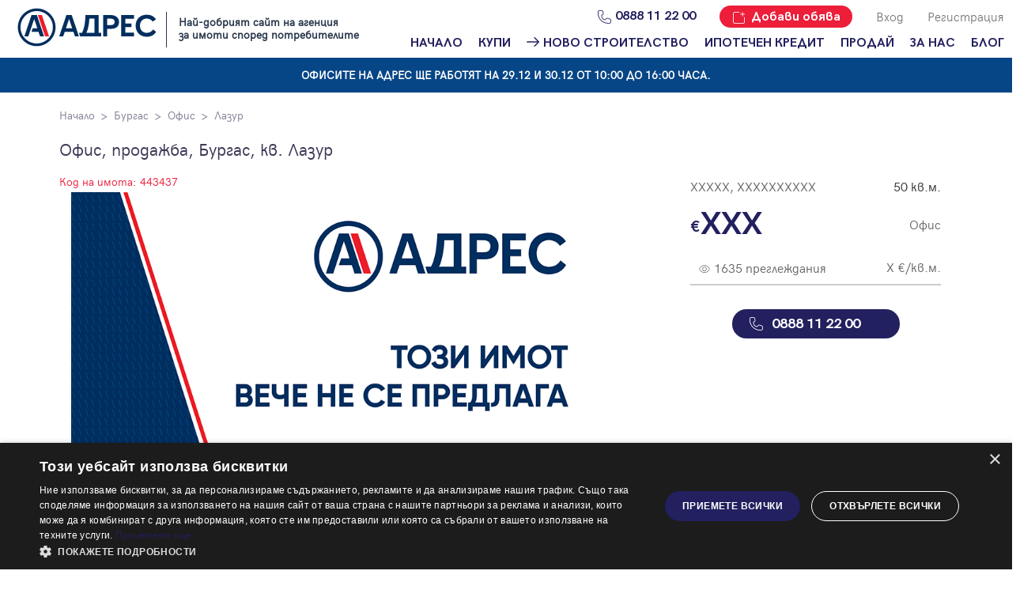

--- FILE ---
content_type: text/html; charset=UTF-8
request_url: https://address.bg/burgas-lazur-ofis-offer443437
body_size: 13284
content:
<!DOCTYPE html>
<html lang="bg">

<head>
    <script type="text/javascript" charset="UTF-8" src="//cdn.cookie-script.com/s/4360c27fd7d25426a19cf8b508d0648b.js"></script>
            <!-- Google Tag Manager -->
        <script>(function(w,d,s,l,i){w[l]=w[l]||[];w[l].push({'gtm.start':
                    new Date().getTime(),event:'gtm.js'});var f=d.getElementsByTagName(s)[0],
                j=d.createElement(s),dl=l!='dataLayer'?'&l='+l:'';j.async=true;j.src=
                'https://www.googletagmanager.com/gtm.js?id='+i+dl;f.parentNode.insertBefore(j,f);
            })(window,document,'script','dataLayer','GTM-MG6SWS');</script>
        <!-- End Google Tag Manager -->

        <!-- Global site tag (gtag.js) - Google Ads: 1034006913 -->
        <script async src="https://www.googletagmanager.com/gtag/js?id=AW-1034006913"></script>
        <script>
            window.dataLayer = window.dataLayer || [];
            function gtag(){dataLayer.push(arguments);}
            gtag('js', new Date());

            gtag('config', 'AW-1034006913');
        </script>

        <script>
            //window.dataLayer = window.dataLayer || [];
                            window.dataLayer.push({'userCategory': 'not_registered'});
                    </script>
        <meta charset="UTF-8">
    <meta name="viewport" content="width=device-width, initial-scale=1.0">
    <link rel="manifest" href="https://address.bg/manifest.json" />
    <link rel="apple-touch-icon" href="https://address.bg/images/icons_pwa/icon-96x96.png"/>
    <meta name="theme-color" content="#F6F6F9" />
            <meta name="robots" content="index, follow">
                <title>Офис в Бургас, Лазур - код на имота: 443437</title>
        <meta name="description" content="Адрес недвижими имоти предлага Офис в Бургас, Лазур с код на имота: 443437. Обадете се или изпратете запитване за информация и оглед на избраният от Вас недвижим имот.">
        <link rel="canonical" href="https://address.bg/burgas-lazur-ofis-offer443437">
        <meta name="facebook-domain-verification" content="1k27jlfynkb806n3lwpo5hhamvc77n" />
    <meta name="google-site-verification" content="bAjay6cdC5v8dUvPxCzTe3lyEMRCzHJFDxUJl8QSiQI" />
    	<meta property="og:title" content="Офис в Бургас, Лазур - код на имота: 443437">
	<meta property="og:description" content="Адрес недвижими имоти предлага Офис в Бургас, Лазур с код на имота: 443437. Обадете се или изпратете запитване за информация и оглед на избраният от Вас недвижим имот.">
	<meta property="og:type" content="addressrealestate:home">
	<meta property="og:url" content="https://address.bg/burgas-lazur-ofis-offer443437" />
	<meta property="og:site_name" content="Адрес недвижими имоти">
			<meta property="og:image" content="https://address.bg/img/blank-sold.png">
		<meta property="og:image:width" content="764" />
		<meta property="og:image:height" content="510" />
		<meta name="twitter:image" content="https://address.bg/img/blank-sold.png" />
		<meta name="twitter:card" content="summary_large_image" />
	<meta name="twitter:site" content="@addressrealestate" />
	<meta name="twitter:creator" content="@addressrealestate" />
	<meta name="twitter:title" content="Офис в Бургас, Лазур - код на имота: 443437" />
	<meta name="twitter:description" content="Адрес недвижими имоти предлага Офис в Бургас, Лазур с код на имота: 443437. Обадете се или изпратете запитване за информация и оглед на избраният от Вас недвижим имот." />
    <link rel="icon" href="https://address.bg/images/favicon2.ico" sizes="16x16">
    <link rel="preload" href="https://address.bg/fonts/hkgrotesk-bold-webfont.woff2" as="font" crossorigin="anonymous">
    <link rel="preload" href="https://address.bg/fonts/hkgrotesk-light-webfont.woff2" as="font" crossorigin="anonymous">
    <link rel="preload" href="https://address.bg/fonts/hkgrotesk-regular-webfont.woff2" as="font" crossorigin="anonymous">
    <link rel="preload" href="https://address.bg/fonts/zwicon.ttf" as="font" crossorigin="anonymous">
    <link rel="preload" href="https://address.bg/js/libraries/slick/fonts/slick.woff" as="font" crossorigin="anonymous">
    
    
    
    
    
    
        
        
    
    <link rel="stylesheet" href="https://address.bg/js/libraries/intl-tel-input/css/intlTelInput.css">
    <link rel="stylesheet" href="https://address.bg/css/libraries.min.css">
    <link rel="stylesheet" href="/css/styles.css?id=0408bcaf1dbe02827195">
	    <style>
        header {
            display: unset;
        }
        #offers-map {
            margin-top: 113px;
        }
        .side-offers .fixed {
            top: 115px !important;
        }
        @media  only screen and (max-width: 600px) {
            .side-offers .fixed {
                top: 165px !important;
            }
        }
    </style>
</head>


<body id="body">


    <div id="address-app"
        data-auth="false"
        data-user="{}"
    >
        <header class="standard">
	<a href="tel: 0888 11 22 00" class="button button-primary button-green phone fixed-phone"><span>0888 11 22 00</span></a>
	<div class="row">
		<div class="circle-wrapper">
			<div class="circle"></div>
		</div>
		<div class="menu-mobile">
			<i class="hamburger" id="open-menu-mobile">
			</i>
			<div id="menu-mobile-pop-up">
				<div class="overlay"></div>
				<div class="menu-mobile">
					<div class="row ai-center jc-sb">
						<i id="close-mobile-menu" class="close"></i>
						<img src="https://address.bg/images/Address-logo-small-positive.svg" alt="Адрес Недвижими имоти">
						<div></div>
					</div>
					<div class="menu-mobile-links">
						<div class="link"><div class="row ai-center jc-sb"><a href="/" class=""><h5 class="c-secondary bold">Начало</h5></a></div></div><div class="link"><div class="row ai-center jc-sb"><a href="/" class=""><h5 class="c-secondary bold">Купи</h5></a><div class="drop-down-arrow"></div></div><ul class="inner-menu"><li><a href="/">Намери имот</a></li><li><a href="/zashto-da-kupia-imot">Защо да купя имот с Адрес?</a></li></div><div class="link"><div class="row ai-center jc-sb"><a href="/projects" class=""><h5 class="c-secondary bold"><img src="/images/arrow-new-building.svg" style="margin-right: 5px; width: 16px; height: 12px">Ново строителство</h5></a><div class="drop-down-arrow"></div></div><ul class="inner-menu"><li><a href="/projects/sofia">Ново строителство София</a></li><li><a href="/projects/varna">Ново строителство Варна</a></li><li><a href="/projects/plovdiv">Ново строителство Пловдив</a></li><li><a href="/projects/burgas">Ново строителство Бургас</a></li><li><a href="/projects">Проекти ново строителство</a></li></div><div class="link"><div class="row ai-center jc-sb"><a href="/ipotechen-kredit" class=""><h5 class="c-secondary bold">Ипотечен кредит</h5></a></div></div><div class="link"><div class="row ai-center jc-sb"><a href="/dobavi/obyava" class=""><h5 class="c-secondary bold">Продай</h5></a><div class="drop-down-arrow"></div></div><ul class="inner-menu"><li><a href="/dobavi/obyava">Добави обява</a></li><li><a href="/zashto-da-prodam-imot">Защо да продам имот с Адрес?</a></li></div><div class="link"><div class="row ai-center jc-sb"><a href="/za-nas/ofisi" class=""><h5 class="c-secondary bold">За нас</h5></a><div class="drop-down-arrow"></div></div><ul class="inner-menu"><li><a href="/za-nas/ofisi">Наши офиси</a></li><li><a href="/za-nas/karieri">Кариери</a></li><li><a href="/koi-sme-nie">Кои сме ние?</a></li><li><a href="/za-nas/management">Мениджмънт</a></li><li><a href="/franchise">Франчайз</a></li><li><a href="/faq">Често задавани въпроси</a></li></div><div class="link"><div class="row ai-center jc-sb"><a href="/blog"><h5 class="c-secondary bold">Блог</h5></a><div class="drop-down-arrow"></div></div><ul class="inner-menu"><li><a href="/blog/za-prodavachi">За продавачи</a></li><li><a href="/blog/za-kupuvachi">За купувачи</a></li><li><a href="/blog/za-ipotechnite-krediti">Ипотечно кредитиране</a></li><li><a href="/blog/za-naemodateli">За наемодатели</a></li><li><a href="/blog/za-naemateli">За наематели</a></li><li><a href="/blog/analiz-na-pazara">Анализ на пазара</a></li><li><a href="/blog/novini">Новини</a></li></ul></div><hr><login-button-mobile></login-button-mobile><registration-button-mobile></registration-button-mobile> <div class="link add-offer"><a href="https://address.bg/dobavi/obyava"><h5>Добави обява</h5></a></div>
					</div>
				</div>
			</div>
		</div>
		<div class="logo-wrap">

            <div class="logo-holder">
                <a href="https://address.bg">
    
                    <div class="logo">
                        <img src="https://address.bg/images/logo_header.svg" alt="Адрес Недвижими имоти" width="200" height="49">
                    </div>
                </a>
                <div class="logo-award">Най-добрият сайт на агенция <br> за имоти според потребителите</div>
            </div>

		</div>
		<div class="menu-links">
			<div class="row jc-fe">
				<a href="tel:0888112200" class="desktop-only icon-menu"><i class="phone c-secondary"></i>
					<h5 class="c-secondary bold">0888 11 22 00</h5>
				</a>
				<a href="https://address.bg/dobavi/obyava" class="button button-primary icon-menu desktop-only property-sale-btn">
                    <i class="add-offer"></i>
                    <h5 class="">Добави обява</h5>
				</a>
								
					
				

                					<login-button></login-button>
					<registration-button></registration-button>
				
			</div>
			<div class="row nav-links desktop-only jc-fe">

				<div class="nav-item"><a href="/" class=""><h5 class="c-secondary bold">Начало</h5></a></div><div class="nav-item"><a href="/" class=""><h5 class="c-secondary bold">Купи</h5></a><div class="menu-dropdown"><div class="triangle"></div><ul class=""><li><a href="/">Намери имот</a></li><li><a href="/zashto-da-kupia-imot">Защо да купя имот с Адрес?</a></li></div></div><div class="nav-item"><a href="/projects" class=""><h5 class="c-secondary bold"><img src="/images/arrow-new-building.svg" style="margin-right: 5px; width: 16px; height: 12px">Ново строителство</h5></a><div class="menu-dropdown"><div class="triangle"></div><ul class=""><li><a href="/projects/sofia">Ново строителство София</a></li><li><a href="/projects/varna">Ново строителство Варна</a></li><li><a href="/projects/plovdiv">Ново строителство Пловдив</a></li><li><a href="/projects/burgas">Ново строителство Бургас</a></li><li><a href="/projects">Проекти ново строителство</a></li></div></div><div class="nav-item"><a href="/ipotechen-kredit" class=""><h5 class="c-secondary bold">Ипотечен кредит</h5></a></div><div class="nav-item"><a href="/dobavi/obyava" class=""><h5 class="c-secondary bold">Продай</h5></a><div class="menu-dropdown"><div class="triangle"></div><ul class=""><li><a href="/dobavi/obyava">Добави обява</a></li><li><a href="/zashto-da-prodam-imot">Защо да продам имот с Адрес?</a></li></div></div><div class="nav-item"><a href="/za-nas/ofisi" class=""><h5 class="c-secondary bold">За нас</h5></a><div class="menu-dropdown"><div class="triangle"></div><ul class=""><li><a href="/za-nas/ofisi">Наши офиси</a></li><li><a href="/za-nas/karieri">Кариери</a></li><li><a href="/koi-sme-nie">Кои сме ние?</a></li><li><a href="/za-nas/management">Мениджмънт</a></li><li><a href="/franchise">Франчайз</a></li><li><a href="/faq">Често задавани въпроси</a></li></div></div><div class="nav-item"><a href="/blog"><h5 class="c-secondary bold">Блог</h5></a><div class="menu-dropdown"><div class="triangle"></div><ul class=""><li><a href="/blog/za-prodavachi">За продавачи</a></li><li><a href="/blog/za-kupuvachi">За купувачи</a></li><li><a href="/blog/za-ipotechnite-krediti">Ипотечно кредитиране</a></li><li><a href="/blog/za-naemodateli">За наемодатели</a></li><li><a href="/blog/za-naemateli">За наематели</a></li><li><a href="/blog/analiz-na-pazara">Анализ на пазара</a></li><li><a href="/blog/novini">Новини</a></li></ul></div></div>

			</div>
		</div>


	</div>

    <div class="centered" id="stikyHeader" style="position: -webkit-sticky; position: sticky; top:0; z-index: 1">



		<p class="pt-10 pb-10" style="background: #074686; color: #FFFFFF; font-weight: bold; text-transform: uppercase;">
			Офисите на АДРЕС ще работят на 29.12 и 30.12 от 10:00 до 16:00 часа.
		</p>
    </div>
</header>


        <flash-message message="" error=""></flash-message>





        <div class="wrapper-p15 mt-20">
		<div class="breadcrumbs">
			<ul>
				<li><a href="/">Начало</a></li>
														<li>
						<a href="sale/burgas/l572">Бургас</a>
					</li>
								<li>
					<a href="sale/ofis/t8">Офис</a>
				</li>
									<li>
													<a href="sale/burgas-lazur/l572q168">Лазур</a>
						
					</li>
							</ul>
		</div>
	</div>

        	<div class="wrapper-p15 pos-rel">
		<div class="row mt-20 ">
			<h1 class="c-addit-d w-100-40">Офис, продажба, Бургас, кв. Лазур</h1>
		</div>

		<section class="relative">

			<div class="row-new mt-20 ">
														<div class="col-sm-12 col-lg-8 col-md-12">
						<small class="offer-id">Код на имота: 443437</small>
						<div class="offer-img">
							<div class="wrapper-p15">
								<section class="gallery" >
									<div class="image">
										<img src="https://address.bg/images/blank_sold.png"
											 alt="Този имот генерира изключително голям интерес и вече е ПРОДАДЕН"
											 title="Този имот генерира изключително голям интерес и вече е ПРОДАДЕН"
											 loading="lazy"
										/>
									</div>
								</section>
							</div>
						</div>
					</div>
				
				<div class="col-sm-12 col-lg-4 col-md-12 absolute">
					<div id="fixed-side-info sticky-item" class="sticky-item">
						<div class="row jc-sb mt-5">
							<div class="left">
																<small class="gray-m fs-16">
																			XXXXX, XXXXXXXXXX
																	</small>
							</div>
							<div class="right">
								<small class="gray-d fs-16">50 кв.м.</small>
							</div>
						</div>
						<div class="row jc-sb ai-center mt-15">
							<div class="left">
																	<small class="price fz-40">XXX</small>
																							</div>

							<div class="right">
								<small class="gray-m fs-16">Офис</small>
							</div>
						</div>

                        
						<!--<span class="old-price fs-16 mt-10">150 000</span>-->
						<div class="row jc-sb ai-center mt-20 pb-10 border-b">
							<div class="left">
								<small class="views gray-m fs-16">1635 преглеждания</small>
							</div>
							<div class="right">
																	<small class="gray-m fs-16">X €/кв.м.</small>
															</div>
						</div>
						
						<div class="row jc-cen ai-center border-t pt-10">
							






						</div>

                        <div class="row jc-cen ai-center pt-20">
                            <div class="col-12">
                                <div class="centered click-to-call-btn">
                                                                            <a href="tel:0888 11 22 00" class="button button-secondary bold call call-secondary m-0">0888 11 22 00</a>
                                                                    </div>
                            </div>
                        </div>

						
						
						

					</div>
				</div><!-- ./.absolute -->
			</div><!-- ./.row-new mt-20 mb-20 -->

			<div class=" col-sm-12 col-lg-8 col-md-12">

				<div class="accordeon mb-40  mt-60">
					<div class="heading active">
						<h4>Описание</h4>
						<div class="arrow"></div>
					</div>
					<div class="content m-sm-15 m-md-15">
						<div class="row-new mb-15">
															<div class="col-sm-12 col-sm-12 col-md-6 col-lg-6">
									<p class="c-secondary">
										Площ:
										<span class="bold c-secondary">
									50 кв.м.
								</span>
									</p>
								</div>
														<div class="col-sm-12 col-sm-12 col-md-6 col-lg-6">
								<p class="c-secondary">
									Тип Имот:
									<span class="bold c-secondary">
									Офис
								</span>
								</p>
							</div>
															<div class="col-sm-12 col-sm-12 col-md-6 col-lg-6">
									<p class="c-secondary">
										Етаж:
										<span class="bold c-secondary">
																						Партер
																				</span>
									</p>
								</div>
														
							
							
							
							
							
														
							
							
							
							
							
															<div class="col-sm-12 col-sm-12 col-md-6 col-lg-6">
									<p class="c-secondary">
										Ниво на обзавеждане:
										<span class="bold c-secondary">
									Шпакловка и замазка
								</span>
									</p>
								</div>
																						<div class="col-sm-12 col-sm-12 col-md-6 col-lg-6">
									<p class="c-secondary">
										Отопление:
										<span class="bold c-secondary">
																					Друго
																															</span>
									</p>
								</div>
													</div>
						<div class="description show-more">
							<p>
								Лицев партерен офис в новопостроена и въведена в експлоатация сграда!


																	<br/><br/>
									Луксозна.

								
																	<br/><br/>
									В сърцето на Лазур!

								
																	<br/><br/>
									Добра локация

								
								<br><br>
								Обади се СЕГА и цитирай този код 443437.
							</p>
						</div>
											</div>
				</div>

																				<div class="accordeon mb-0">
							<div class="heading active">
								<h4>Други апартаменти в сградата</h4>
								<div class="arrow"></div>
							</div>

							<project-offers
									:offers="[{&quot;id&quot;:416823,&quot;estateTypeLabel&quot;:&quot;\u041c\u043d\u043e\u0433\u043e\u0441\u0442\u0430\u0435\u043d \u0430\u043f\u0430\u0440\u0442\u0430\u043c\u0435\u043d\u0442&quot;,&quot;estateType&quot;:2,&quot;floor&quot;:4,&quot;square&quot;:140,&quot;price&quot;:&quot;XXX&quot;,&quot;price_per_square&quot;:889,&quot;currency&quot;:&quot;\u20ac&quot;,&quot;is_free&quot;:false,&quot;url&quot;:&quot;https:\/\/address.bg\/mnogostaen-apartament-offer416823&quot;},{&quot;id&quot;:257875,&quot;estateTypeLabel&quot;:&quot;\u0415\u0434\u043d\u043e\u0441\u0442\u0430\u0435\u043d \u0430\u043f\u0430\u0440\u0442\u0430\u043c\u0435\u043d\u0442&quot;,&quot;estateType&quot;:5,&quot;floor&quot;:null,&quot;square&quot;:45,&quot;price&quot;:&quot;XXX&quot;,&quot;price_per_square&quot;:790,&quot;currency&quot;:&quot;\u20ac&quot;,&quot;is_free&quot;:false,&quot;url&quot;:&quot;https:\/\/address.bg\/ednostaen-apartament-offer257875&quot;},{&quot;id&quot;:257921,&quot;estateTypeLabel&quot;:&quot;\u0414\u0432\u0443\u0441\u0442\u0430\u0435\u043d \u0430\u043f\u0430\u0440\u0442\u0430\u043c\u0435\u043d\u0442&quot;,&quot;estateType&quot;:4,&quot;floor&quot;:5,&quot;square&quot;:70,&quot;price&quot;:&quot;XXX&quot;,&quot;price_per_square&quot;:1086,&quot;currency&quot;:&quot;\u20ac&quot;,&quot;is_free&quot;:false,&quot;url&quot;:&quot;https:\/\/address.bg\/dvustaen-apartament-offer257921&quot;},{&quot;id&quot;:258883,&quot;estateTypeLabel&quot;:&quot;\u0415\u0434\u043d\u043e\u0441\u0442\u0430\u0435\u043d \u0430\u043f\u0430\u0440\u0442\u0430\u043c\u0435\u043d\u0442&quot;,&quot;estateType&quot;:5,&quot;floor&quot;:1,&quot;square&quot;:46,&quot;price&quot;:&quot;XXX&quot;,&quot;price_per_square&quot;:869,&quot;currency&quot;:&quot;\u20ac&quot;,&quot;is_free&quot;:false,&quot;url&quot;:&quot;https:\/\/address.bg\/ednostaen-apartament-offer258883&quot;},{&quot;id&quot;:258874,&quot;estateTypeLabel&quot;:&quot;\u0415\u0434\u043d\u043e\u0441\u0442\u0430\u0435\u043d \u0430\u043f\u0430\u0440\u0442\u0430\u043c\u0435\u043d\u0442&quot;,&quot;estateType&quot;:5,&quot;floor&quot;:null,&quot;square&quot;:52,&quot;price&quot;:&quot;XXX&quot;,&quot;price_per_square&quot;:750,&quot;currency&quot;:&quot;\u20ac&quot;,&quot;is_free&quot;:false,&quot;url&quot;:&quot;https:\/\/address.bg\/ednostaen-apartament-offer258874&quot;},{&quot;id&quot;:258870,&quot;estateTypeLabel&quot;:&quot;\u0415\u0434\u043d\u043e\u0441\u0442\u0430\u0435\u043d \u0430\u043f\u0430\u0440\u0442\u0430\u043c\u0435\u043d\u0442&quot;,&quot;estateType&quot;:5,&quot;floor&quot;:1,&quot;square&quot;:54,&quot;price&quot;:&quot;XXX&quot;,&quot;price_per_square&quot;:870,&quot;currency&quot;:&quot;\u20ac&quot;,&quot;is_free&quot;:false,&quot;url&quot;:&quot;https:\/\/address.bg\/ednostaen-apartament-offer258870&quot;},{&quot;id&quot;:257922,&quot;estateTypeLabel&quot;:&quot;\u0415\u0434\u043d\u043e\u0441\u0442\u0430\u0435\u043d \u0430\u043f\u0430\u0440\u0442\u0430\u043c\u0435\u043d\u0442&quot;,&quot;estateType&quot;:5,&quot;floor&quot;:null,&quot;square&quot;:52,&quot;price&quot;:&quot;XXX&quot;,&quot;price_per_square&quot;:820,&quot;currency&quot;:&quot;\u20ac&quot;,&quot;is_free&quot;:false,&quot;url&quot;:&quot;https:\/\/address.bg\/ednostaen-apartament-offer257922&quot;},{&quot;id&quot;:257914,&quot;estateTypeLabel&quot;:&quot;\u0415\u0434\u043d\u043e\u0441\u0442\u0430\u0435\u043d \u0430\u043f\u0430\u0440\u0442\u0430\u043c\u0435\u043d\u0442&quot;,&quot;estateType&quot;:5,&quot;floor&quot;:2,&quot;square&quot;:46,&quot;price&quot;:&quot;XXX&quot;,&quot;price_per_square&quot;:870,&quot;currency&quot;:&quot;\u20ac&quot;,&quot;is_free&quot;:false,&quot;url&quot;:&quot;https:\/\/address.bg\/ednostaen-apartament-offer257914&quot;},{&quot;id&quot;:426644,&quot;estateTypeLabel&quot;:&quot;\u0415\u0434\u043d\u043e\u0441\u0442\u0430\u0435\u043d \u0430\u043f\u0430\u0440\u0442\u0430\u043c\u0435\u043d\u0442&quot;,&quot;estateType&quot;:5,&quot;floor&quot;:8,&quot;square&quot;:42,&quot;price&quot;:&quot;XXX&quot;,&quot;price_per_square&quot;:1093,&quot;currency&quot;:&quot;\u20ac&quot;,&quot;is_free&quot;:false,&quot;url&quot;:&quot;https:\/\/address.bg\/ednostaen-apartament-offer426644&quot;},{&quot;id&quot;:426214,&quot;estateTypeLabel&quot;:&quot;\u0414\u0432\u0443\u0441\u0442\u0430\u0435\u043d \u0430\u043f\u0430\u0440\u0442\u0430\u043c\u0435\u043d\u0442&quot;,&quot;estateType&quot;:4,&quot;floor&quot;:6,&quot;square&quot;:144,&quot;price&quot;:&quot;XXX&quot;,&quot;price_per_square&quot;:749,&quot;currency&quot;:&quot;\u20ac&quot;,&quot;is_free&quot;:false,&quot;url&quot;:&quot;https:\/\/address.bg\/dvustaen-apartament-offer426214&quot;},{&quot;id&quot;:416824,&quot;estateTypeLabel&quot;:&quot;\u0415\u0434\u043d\u043e\u0441\u0442\u0430\u0435\u043d \u0430\u043f\u0430\u0440\u0442\u0430\u043c\u0435\u043d\u0442&quot;,&quot;estateType&quot;:5,&quot;floor&quot;:6,&quot;square&quot;:56,&quot;price&quot;:&quot;XXX&quot;,&quot;price_per_square&quot;:882,&quot;currency&quot;:&quot;\u20ac&quot;,&quot;is_free&quot;:false,&quot;url&quot;:&quot;https:\/\/address.bg\/ednostaen-apartament-offer416824&quot;},{&quot;id&quot;:443433,&quot;estateTypeLabel&quot;:&quot;\u041e\u0444\u0438\u0441&quot;,&quot;estateType&quot;:8,&quot;floor&quot;:&quot;\u041f\u0430\u0440\u0442\u0435\u0440&quot;,&quot;square&quot;:47,&quot;price&quot;:&quot;XXX&quot;,&quot;price_per_square&quot;:1506,&quot;currency&quot;:&quot;\u20ac&quot;,&quot;is_free&quot;:false,&quot;url&quot;:&quot;https:\/\/address.bg\/ofis-offer443433&quot;},{&quot;id&quot;:257794,&quot;estateTypeLabel&quot;:&quot;\u0413\u0430\u0440\u0430\u0436&quot;,&quot;estateType&quot;:23,&quot;floor&quot;:&quot;\u041f\u0430\u0440\u0442\u0435\u0440&quot;,&quot;square&quot;:26,&quot;price&quot;:&quot;XXX&quot;,&quot;price_per_square&quot;:347,&quot;currency&quot;:&quot;\u20ac&quot;,&quot;is_free&quot;:false,&quot;url&quot;:&quot;https:\/\/address.bg\/garazh-offer257794&quot;},{&quot;id&quot;:257855,&quot;estateTypeLabel&quot;:&quot;\u0413\u0430\u0440\u0430\u0436&quot;,&quot;estateType&quot;:23,&quot;floor&quot;:null,&quot;square&quot;:16,&quot;price&quot;:&quot;XXX&quot;,&quot;price_per_square&quot;:572,&quot;currency&quot;:&quot;\u20ac&quot;,&quot;is_free&quot;:false,&quot;url&quot;:&quot;https:\/\/address.bg\/garazh-offer257855&quot;},{&quot;id&quot;:257798,&quot;estateTypeLabel&quot;:&quot;\u0413\u0430\u0440\u0430\u0436&quot;,&quot;estateType&quot;:23,&quot;floor&quot;:null,&quot;square&quot;:23,&quot;price&quot;:&quot;XXX&quot;,&quot;price_per_square&quot;:652,&quot;currency&quot;:&quot;\u20ac&quot;,&quot;is_free&quot;:false,&quot;url&quot;:&quot;https:\/\/address.bg\/garazh-offer257798&quot;},{&quot;id&quot;:257795,&quot;estateTypeLabel&quot;:&quot;\u0413\u0430\u0440\u0430\u0436&quot;,&quot;estateType&quot;:23,&quot;floor&quot;:&quot;\u041f\u0430\u0440\u0442\u0435\u0440&quot;,&quot;square&quot;:63,&quot;price&quot;:&quot;XXX&quot;,&quot;price_per_square&quot;:192,&quot;currency&quot;:&quot;\u20ac&quot;,&quot;is_free&quot;:false,&quot;url&quot;:&quot;https:\/\/address.bg\/garazh-offer257795&quot;},{&quot;id&quot;:435194,&quot;estateTypeLabel&quot;:&quot;\u0414\u0432\u0443\u0441\u0442\u0430\u0435\u043d \u0430\u043f\u0430\u0440\u0442\u0430\u043c\u0435\u043d\u0442&quot;,&quot;estateType&quot;:4,&quot;floor&quot;:6,&quot;square&quot;:87,&quot;price&quot;:&quot;XXX&quot;,&quot;price_per_square&quot;:925,&quot;currency&quot;:&quot;\u20ac&quot;,&quot;is_free&quot;:false,&quot;url&quot;:&quot;https:\/\/address.bg\/dvustaen-apartament-offer435194&quot;},{&quot;id&quot;:284312,&quot;estateTypeLabel&quot;:&quot;\u0414\u0432\u0443\u0441\u0442\u0430\u0435\u043d \u0430\u043f\u0430\u0440\u0442\u0430\u043c\u0435\u043d\u0442&quot;,&quot;estateType&quot;:4,&quot;floor&quot;:null,&quot;square&quot;:74,&quot;price&quot;:&quot;XXX&quot;,&quot;price_per_square&quot;:890,&quot;currency&quot;:&quot;\u20ac&quot;,&quot;is_free&quot;:false,&quot;url&quot;:&quot;https:\/\/address.bg\/dvustaen-apartament-offer284312&quot;},{&quot;id&quot;:284322,&quot;estateTypeLabel&quot;:&quot;\u041c\u043d\u043e\u0433\u043e\u0441\u0442\u0430\u0435\u043d \u0430\u043f\u0430\u0440\u0442\u0430\u043c\u0435\u043d\u0442&quot;,&quot;estateType&quot;:2,&quot;floor&quot;:null,&quot;square&quot;:132,&quot;price&quot;:&quot;XXX&quot;,&quot;price_per_square&quot;:1100,&quot;currency&quot;:&quot;\u20ac&quot;,&quot;is_free&quot;:false,&quot;url&quot;:&quot;https:\/\/address.bg\/mnogostaen-apartament-offer284322&quot;},{&quot;id&quot;:406900,&quot;estateTypeLabel&quot;:&quot;\u0422\u0440\u0438\u0441\u0442\u0430\u0435\u043d \u0430\u043f\u0430\u0440\u0442\u0430\u043c\u0435\u043d\u0442&quot;,&quot;estateType&quot;:3,&quot;floor&quot;:2,&quot;square&quot;:130,&quot;price&quot;:&quot;XXX&quot;,&quot;price_per_square&quot;:1062,&quot;currency&quot;:&quot;\u20ac&quot;,&quot;is_free&quot;:false,&quot;url&quot;:&quot;https:\/\/address.bg\/tristaen-apartament-offer406900&quot;},{&quot;id&quot;:416829,&quot;estateTypeLabel&quot;:&quot;\u041c\u043d\u043e\u0433\u043e\u0441\u0442\u0430\u0435\u043d \u0430\u043f\u0430\u0440\u0442\u0430\u043c\u0435\u043d\u0442&quot;,&quot;estateType&quot;:2,&quot;floor&quot;:8,&quot;square&quot;:205,&quot;price&quot;:&quot;XXX&quot;,&quot;price_per_square&quot;:1153,&quot;currency&quot;:&quot;\u20ac&quot;,&quot;is_free&quot;:false,&quot;url&quot;:&quot;https:\/\/address.bg\/mnogostaen-apartament-offer416829&quot;},{&quot;id&quot;:284321,&quot;estateTypeLabel&quot;:&quot;\u0422\u0440\u0438\u0441\u0442\u0430\u0435\u043d \u0430\u043f\u0430\u0440\u0442\u0430\u043c\u0435\u043d\u0442&quot;,&quot;estateType&quot;:3,&quot;floor&quot;:8,&quot;square&quot;:130,&quot;price&quot;:&quot;XXX&quot;,&quot;price_per_square&quot;:1100,&quot;currency&quot;:&quot;\u20ac&quot;,&quot;is_free&quot;:false,&quot;url&quot;:&quot;https:\/\/address.bg\/tristaen-apartament-offer284321&quot;},{&quot;id&quot;:416814,&quot;estateTypeLabel&quot;:&quot;\u0422\u0440\u0438\u0441\u0442\u0430\u0435\u043d \u0430\u043f\u0430\u0440\u0442\u0430\u043c\u0435\u043d\u0442&quot;,&quot;estateType&quot;:3,&quot;floor&quot;:1,&quot;square&quot;:130,&quot;price&quot;:&quot;XXX&quot;,&quot;price_per_square&quot;:867,&quot;currency&quot;:&quot;\u20ac&quot;,&quot;is_free&quot;:false,&quot;url&quot;:&quot;https:\/\/address.bg\/tristaen-apartament-offer416814&quot;},{&quot;id&quot;:405154,&quot;estateTypeLabel&quot;:&quot;\u0422\u0440\u0438\u0441\u0442\u0430\u0435\u043d \u0430\u043f\u0430\u0440\u0442\u0430\u043c\u0435\u043d\u0442&quot;,&quot;estateType&quot;:3,&quot;floor&quot;:7,&quot;square&quot;:130,&quot;price&quot;:&quot;XXX&quot;,&quot;price_per_square&quot;:982,&quot;currency&quot;:&quot;\u20ac&quot;,&quot;is_free&quot;:false,&quot;url&quot;:&quot;https:\/\/address.bg\/tristaen-apartament-offer405154&quot;},{&quot;id&quot;:284290,&quot;estateTypeLabel&quot;:&quot;\u0422\u0440\u0438\u0441\u0442\u0430\u0435\u043d \u0430\u043f\u0430\u0440\u0442\u0430\u043c\u0435\u043d\u0442&quot;,&quot;estateType&quot;:3,&quot;floor&quot;:2,&quot;square&quot;:116,&quot;price&quot;:&quot;XXX&quot;,&quot;price_per_square&quot;:866,&quot;currency&quot;:&quot;\u20ac&quot;,&quot;is_free&quot;:false,&quot;url&quot;:&quot;https:\/\/address.bg\/tristaen-apartament-offer284290&quot;},{&quot;id&quot;:416807,&quot;estateTypeLabel&quot;:&quot;\u0422\u0440\u0438\u0441\u0442\u0430\u0435\u043d \u0430\u043f\u0430\u0440\u0442\u0430\u043c\u0435\u043d\u0442&quot;,&quot;estateType&quot;:3,&quot;floor&quot;:1,&quot;square&quot;:132,&quot;price&quot;:&quot;XXX&quot;,&quot;price_per_square&quot;:870,&quot;currency&quot;:&quot;\u20ac&quot;,&quot;is_free&quot;:false,&quot;url&quot;:&quot;https:\/\/address.bg\/tristaen-apartament-offer416807&quot;},{&quot;id&quot;:416811,&quot;estateTypeLabel&quot;:&quot;\u0422\u0440\u0438\u0441\u0442\u0430\u0435\u043d \u0430\u043f\u0430\u0440\u0442\u0430\u043c\u0435\u043d\u0442&quot;,&quot;estateType&quot;:3,&quot;floor&quot;:1,&quot;square&quot;:121,&quot;price&quot;:&quot;XXX&quot;,&quot;price_per_square&quot;:867,&quot;currency&quot;:&quot;\u20ac&quot;,&quot;is_free&quot;:false,&quot;url&quot;:&quot;https:\/\/address.bg\/tristaen-apartament-offer416811&quot;},{&quot;id&quot;:257916,&quot;estateTypeLabel&quot;:&quot;\u0422\u0440\u0438\u0441\u0442\u0430\u0435\u043d \u0430\u043f\u0430\u0440\u0442\u0430\u043c\u0435\u043d\u0442&quot;,&quot;estateType&quot;:3,&quot;floor&quot;:4,&quot;square&quot;:121,&quot;price&quot;:&quot;XXX&quot;,&quot;price_per_square&quot;:1087,&quot;currency&quot;:&quot;\u20ac&quot;,&quot;is_free&quot;:false,&quot;url&quot;:&quot;https:\/\/address.bg\/tristaen-apartament-offer257916&quot;},{&quot;id&quot;:257866,&quot;estateTypeLabel&quot;:&quot;\u0414\u0432\u0443\u0441\u0442\u0430\u0435\u043d \u0430\u043f\u0430\u0440\u0442\u0430\u043c\u0435\u043d\u0442&quot;,&quot;estateType&quot;:4,&quot;floor&quot;:null,&quot;square&quot;:67,&quot;price&quot;:&quot;XXX&quot;,&quot;price_per_square&quot;:750,&quot;currency&quot;:&quot;\u20ac&quot;,&quot;is_free&quot;:false,&quot;url&quot;:&quot;https:\/\/address.bg\/dvustaen-apartament-offer257866&quot;},{&quot;id&quot;:416817,&quot;estateTypeLabel&quot;:&quot;\u0422\u0440\u0438\u0441\u0442\u0430\u0435\u043d \u0430\u043f\u0430\u0440\u0442\u0430\u043c\u0435\u043d\u0442&quot;,&quot;estateType&quot;:3,&quot;floor&quot;:5,&quot;square&quot;:133,&quot;price&quot;:&quot;XXX&quot;,&quot;price_per_square&quot;:887,&quot;currency&quot;:&quot;\u20ac&quot;,&quot;is_free&quot;:false,&quot;url&quot;:&quot;https:\/\/address.bg\/tristaen-apartament-offer416817&quot;},{&quot;id&quot;:416819,&quot;estateTypeLabel&quot;:&quot;\u0422\u0440\u0438\u0441\u0442\u0430\u0435\u043d \u0430\u043f\u0430\u0440\u0442\u0430\u043c\u0435\u043d\u0442&quot;,&quot;estateType&quot;:3,&quot;floor&quot;:4,&quot;square&quot;:116,&quot;price&quot;:&quot;XXX&quot;,&quot;price_per_square&quot;:1017,&quot;currency&quot;:&quot;\u20ac&quot;,&quot;is_free&quot;:false,&quot;url&quot;:&quot;https:\/\/address.bg\/tristaen-apartament-offer416819&quot;},{&quot;id&quot;:416822,&quot;estateTypeLabel&quot;:&quot;\u0422\u0440\u0438\u0441\u0442\u0430\u0435\u043d \u0430\u043f\u0430\u0440\u0442\u0430\u043c\u0435\u043d\u0442&quot;,&quot;estateType&quot;:3,&quot;floor&quot;:8,&quot;square&quot;:131,&quot;price&quot;:&quot;XXX&quot;,&quot;price_per_square&quot;:1095,&quot;currency&quot;:&quot;\u20ac&quot;,&quot;is_free&quot;:false,&quot;url&quot;:&quot;https:\/\/address.bg\/tristaen-apartament-offer416822&quot;},{&quot;id&quot;:257920,&quot;estateTypeLabel&quot;:&quot;\u0414\u0432\u0443\u0441\u0442\u0430\u0435\u043d \u0430\u043f\u0430\u0440\u0442\u0430\u043c\u0435\u043d\u0442&quot;,&quot;estateType&quot;:4,&quot;floor&quot;:null,&quot;square&quot;:68,&quot;price&quot;:&quot;XXX&quot;,&quot;price_per_square&quot;:820,&quot;currency&quot;:&quot;\u20ac&quot;,&quot;is_free&quot;:false,&quot;url&quot;:&quot;https:\/\/address.bg\/dvustaen-apartament-offer257920&quot;},{&quot;id&quot;:409734,&quot;estateTypeLabel&quot;:&quot;\u0414\u0432\u0443\u0441\u0442\u0430\u0435\u043d \u0430\u043f\u0430\u0440\u0442\u0430\u043c\u0435\u043d\u0442&quot;,&quot;estateType&quot;:4,&quot;floor&quot;:6,&quot;square&quot;:91,&quot;price&quot;:&quot;XXX&quot;,&quot;price_per_square&quot;:893,&quot;currency&quot;:&quot;\u20ac&quot;,&quot;is_free&quot;:false,&quot;url&quot;:&quot;https:\/\/address.bg\/dvustaen-apartament-offer409734&quot;},{&quot;id&quot;:257887,&quot;estateTypeLabel&quot;:&quot;\u0414\u0432\u0443\u0441\u0442\u0430\u0435\u043d \u0430\u043f\u0430\u0440\u0442\u0430\u043c\u0435\u043d\u0442&quot;,&quot;estateType&quot;:4,&quot;floor&quot;:null,&quot;square&quot;:73,&quot;price&quot;:&quot;XXX&quot;,&quot;price_per_square&quot;:790,&quot;currency&quot;:&quot;\u20ac&quot;,&quot;is_free&quot;:false,&quot;url&quot;:&quot;https:\/\/address.bg\/dvustaen-apartament-offer257887&quot;},{&quot;id&quot;:258881,&quot;estateTypeLabel&quot;:&quot;\u0414\u0432\u0443\u0441\u0442\u0430\u0435\u043d \u0430\u043f\u0430\u0440\u0442\u0430\u043c\u0435\u043d\u0442&quot;,&quot;estateType&quot;:4,&quot;floor&quot;:null,&quot;square&quot;:73,&quot;price&quot;:&quot;XXX&quot;,&quot;price_per_square&quot;:820,&quot;currency&quot;:&quot;\u20ac&quot;,&quot;is_free&quot;:false,&quot;url&quot;:&quot;https:\/\/address.bg\/dvustaen-apartament-offer258881&quot;},{&quot;id&quot;:257758,&quot;estateTypeLabel&quot;:&quot;\u0413\u0430\u0440\u0430\u0436&quot;,&quot;estateType&quot;:23,&quot;floor&quot;:&quot;\u0421\u0443\u0442\u0435\u0440\u0435\u043d&quot;,&quot;square&quot;:41,&quot;price&quot;:&quot;XXX&quot;,&quot;price_per_square&quot;:388,&quot;currency&quot;:&quot;\u20ac&quot;,&quot;is_free&quot;:false,&quot;url&quot;:&quot;https:\/\/address.bg\/garazh-offer257758&quot;}]"
                                    brochure=""
							></project-offers>
						</div>
					
				
			<!--LOGGED IN USER-->
				<div class="red-box viewers m-sm-15 m-md-15">
					<i class="users"></i>
					<div class="viewers-description">
													<p> Купувачите  вече разглеждат този имот.</p>
											</div>
				</div>
				<div class="map-box  m-sm-15 m-md-15">
									</div>

				<div class="c-gray-m mt-20 text-right">
					<p>Локацията е приблизителна</p>
				</div>
				<a href="https://address.bg/sale/burgas-lazur-ofis/l572q168t8" class="arrow mt-20 mb-40">Други имоти в тази локация</a>

				
					
					<div class="accordeon mb-40">
						<div class="heading active">
							<h4>Транспорт</h4>
							<div class="arrow"></div>
						</div>

													<div class="content m-sm-15 m-md-15 p-0">
								<div class="route">
									<auth-overlay></auth-overlay>
								</div>
							</div>
											</div>
				
									<div class="accordeon mb-40">
						<div class="heading active">
							<h4>Проверете маршрут</h4>
							<div class="arrow"></div>
						</div>

													<div class="content m-sm-15 m-md-15 p-0">
								<div class="route">
									<auth-overlay></auth-overlay>
								</div>
							</div>
											</div>
				








































													<div class="accordeon mt-40 " id="form-enquire">
						<div class="heading active">
							<h4>Изпратете запитване</h4>
							<div class="arrow"></div>
						</div>
						<div class="content m-sm-15 m-md-15">
							<div class="consultant-form"></div>
							<div class="row-new col-sm-12 col-md-12 jc-sb mb-20">
								<div class="col-sm-6 col-md-4 col-lg-4">
									<div class="relative">
										
                                        <img src="https://address.bg/storage/uploads/users/4152/1.jpg" alt="Теменужка Лефтерова" class="round-4 col-12" width="320" height="320" style="height: auto" loading="lazy">




										


																			</div>

                                    								</div>
								<div class="col-sm-6 col-md-8 col-lg-8 ">
									<div>
										
										<p class="c-gray-d">Теменужка Лефтерова</p>
										
										<p class="c-gray-m">Консултант</p>
										<p class=" mt-15 c-secondary">Контакти</p>

										<div class="row mt-5">
											<div>
												<a href="tel:0888 11 22 00" class="c-primary bold call">
													0888 11 22 00
												</a>
											</div>
										</div>

										<div class="row mt-15">
											<a href="https://www.facebook.com/AddressRealEstates/" class="facebook" target="_blank"></a>

											<a href="https://www.instagram.com/addressrealestate/" class="instagram" target="_blank"></a>

											<a href="https://www.linkedin.com/company/address-real-estate" class="linkedin" target="_blank"></a>
										</div>
										
									</div>
								</div>
							</div>
													</div>
					</div><!-- ./.broker -->
				
			</div><!-- ./.col-sm-12 col-lg-8 col-md-12 -->

		</section>

        
		
        

		                    <div class="centered relative enquire fixed-viber-chat">
                <a href="viber://pa?chatURI=addressinfochat" class="button button-violet viber-chat m-0" style="color: white">Пиши ни</a>
                <span class="viber-chat-msg">ново</span>
            </div>
        		<a href="#form-enquire" class="button button-green m-0 enquire fixed-enquire" style="color: white">Заяви оглед</a>
	</div>

    
    


    <div id="registrationModalHolder"></div>

    <section class="modal modal-success ">
        <div class="modal-wrapper p-40">
            <div class="modal-header">
                <h2>Успех!</h2>
                <div class="modal-close modal-close-custom" style="top: 0; right: 0">
                    <div class="bar1"></div>
                    <div class="bar2"></div>
                </div>
            </div>
            <div class="modal-content">
                <div class="modal-content-description">
                    <p>
                        Благодарим ви! Проверете имейл адрес си, за да активирате регистрацията.
                    </p>
                </div>
            </div>
        </div>
    </section>

    <section class="modal modal-mona ">
        <div class="modal-wrapper p-40">
            <div class="modal-header">
                <h2>Успех!</h2>
                <div class="modal-close modal-close-custom" style="top: 0; right: 0">
                    <div class="bar1"></div>
                    <div class="bar2"></div>
                </div>
            </div>
            <div class="modal-content">
                <div class="modal-content-description">
                    <p>
                        Благодарим ви! Очаквайте скоро да се свържем с вас!
                    </p>
                </div>
            </div>
        </div>
    </section>

    <div class="modal-overlay d-none"></div>

    <div id="testimonialModalHolder"></div>

        <footer class="bg-secondary pt-30">

	<div class="wrapper-p15">
		<div class="row-new">
			<div class="col-sm-6 col-md-6 col-lg-6 flex-g-1">

				<img src="https://address.bg/images/logo_footer.svg" alt="Адрес Недвижими имоти" class="address-logo-footer" width="200" height="49" loading="lazy">
			</div>
			<div class="col-sm-6 col-md-6 col-lg-6 flex-g-1">
				<div class="row footer-social-icons">
					<p class="c-white">Свържете се с нас:</p>
																																	<a href="http://www.facebook.com/pages/%D0%90%D0%94%D0%A0%D0%95%D0%A1-%D0%BD%D0%B5%D0%B4%D0%B2%D0%B8%D0%B6%D0%B8%D0%BC%D0%B8-%D0%B8%D0%BC%D0%BE%D1%82%D0%B8/48425159838" class="mr-20">
									<img src="https://address.bg/storage/uploads/social-networks/236.png?1766836276" alt="facebook" width="28" height="28">
								</a>
																																																							<a href="https://www.linkedin.com/company/address-real-estate" class="mr-20">
									<img src="https://address.bg/storage/uploads/social-networks/237.png?1766836276" alt="linkedin" width="28" height="28">
								</a>
																																			<a href="https://www.instagram.com/addressrealestate" class="">
									<img src="https://address.bg/storage/uploads/social-networks/238.png?1766836276" alt="instagram" width="28" height="28">
								</a>
																						</div>
			</div>
		</div>
		<div class="row-new mt-30 mb-30">
			<div class="col-sm-12 col-md-4 col-lg-3">
				<p class="c-white">Централен офис:<br>
					АДРЕС Недвижими имоти АД<br>
					София - 1000, пл. Света Неделя 4, ет. 6<br>
					ЕИК: 130520890<br>
					Е-mail: <a href="/cdn-cgi/l/email-protection#a7c6c3c3d5c2d4d4e7c6c3c3d5c2d4d489c5c0" target="_blank" class="click-to-call-footer"><span class="__cf_email__" data-cfemail="91f0f5f5e3f4e2e2d1f0f5f5e3f4e2e2bff3f6">[email&#160;protected]</span></a><br>
					Телефон: <a href="tel:+359888112200" class="click-to-call-footer">0888 11 22 00</a>
				</p>
			</div>
			<div class="col-sm-12 col-md-4 col-lg-6">
				<div class="row jc-sb">
																						<a href="/" class="c-white col-lg-6 col-md-12 col-sm-12 p-0">
								Начало
							</a>
																								<a href="/rent" class="c-white col-lg-6 col-md-12 col-sm-12 p-0">
								Наеми
							</a>
																								<a href="/zashto-da-kupia-imot" class="c-white col-lg-6 col-md-12 col-sm-12 p-0">
								Защо да купя имот с Адрес?
							</a>
																								<a href="/zashto-da-naema-imot" class="c-white col-lg-6 col-md-12 col-sm-12 p-0">
								Защо да наема имот с Адрес?
							</a>
																								<a href="/projects/sofia" class="c-white col-lg-6 col-md-12 col-sm-12 p-0">
								Ново строителство София
							</a>
																								<a href="/projects/varna" class="c-white col-lg-6 col-md-12 col-sm-12 p-0">
								Ново строителство Варна
							</a>
																								<a href="/projects/plovdiv" class="c-white col-lg-6 col-md-12 col-sm-12 p-0">
								Ново строителство Пловдив
							</a>
																								<a href="/projects/burgas" class="c-white col-lg-6 col-md-12 col-sm-12 p-0">
								Ново строителство Бургас
							</a>
																								<a href="/zashto-da-prodam-imot" class="c-white col-lg-6 col-md-12 col-sm-12 p-0">
								Защо да продам имот с Адрес?
							</a>
																								<a href="/zashto-da-otdam-imot" class="c-white col-lg-6 col-md-12 col-sm-12 p-0">
								Защо да отдам имот с Адрес?
							</a>
																								<a href="/za-nas/ofisi" class="c-white col-lg-6 col-md-12 col-sm-12 p-0">
								Наши офиси
							</a>
																								<a href="/za-nas/karieri" class="c-white col-lg-6 col-md-12 col-sm-12 p-0">
								Кариери
							</a>
																								<a href="/koi-sme-nie" class="c-white col-lg-6 col-md-12 col-sm-12 p-0">
								Кои сме ние?
							</a>
																								<a href="/franchise" class="c-white col-lg-6 col-md-12 col-sm-12 p-0">
								Франчайз
							</a>
																								<a href="/blog" class="c-white col-lg-6 col-md-12 col-sm-12 p-0">
								Блог
							</a>
																			</div>
			</div>
			<div class="col-lg-3 col-sm-12 col-md-4 mailchimp">
				<h5 class="c-white">
					Искаш ли да получаваш актуална информация за пазара на недвижими имоти?
				</h5>
				<bulletin-form
					target="https://address.bg/services/bulletin/subscribe"
				></bulletin-form>
			</div>
		</div>
	</div>


	<div class="wrapper-p15 accordeon mb-0">
				<div class="heading active">
			<h4 class="c-white">Най-популярни търсения:</h4>
			<div class="arrow c-white"></div>
		</div>
		<div class="content bg-secondary c-white p-0 pb-15" style="display: none;">
			<div class="row-new">
														<div class="col-sm-12 col-md-6 col-lg-3 mt-20">
						<a href="/sale/sofia/l4451" class="d-block">
							<h5 class="c-white col-sm-12">
								София
							</h5>
						</a>
													
								
							
							<a href="/sale/sofia/l4451" title="Недвижими имоти в София" class="col-sm-12 c-white">
								Недвижими имоти в София
							</a>
													
								
							
							<a href="/sale/sofia-dvustaen-apartament/l4451t4" title="Двустайни апартаменти в София" class="col-sm-12 c-white">
								Двустайни апартаменти в София
							</a>
													
								
							
							<a href="/sale/sofia-tristaen-apartament/l4451t3" title="Тристайни апартаменти в София" class="col-sm-12 c-white">
								Тристайни апартаменти в София
							</a>
													
								
							
							<a href="/sale/sofia-ednostaen-apartament/l4451t5" title="Едностайни апартаменти в София" class="col-sm-12 c-white">
								Едностайни апартаменти в София
							</a>
													
								
							
							<a href="/sale/sofia-mnogostaen-apartament/l4451t2" title="Многостайни апартаменти в София" class="col-sm-12 c-white">
								Многостайни апартаменти в София
							</a>
													
								
							
							<a href="/sale/sofia-kashtavila/l4451t15" title="Къщи в София" class="col-sm-12 c-white">
								Къщи в София
							</a>
													
								
							
							<a href="/rent/sofia-magazin/l4451t16" title="Магазини под наем в София" class="col-sm-12 c-white">
								Магазини под наем в София
							</a>
													
								
							
							<a href="/rent/sofia-ofis/l4451t8" title="Офиси под наем в София" class="col-sm-12 c-white">
								Офиси под наем в София
							</a>
													
								
							
							<a href="/sale/sofia-parcelteren/l4451t6" title="Парцели и терени в София" class="col-sm-12 c-white">
								Парцели и терени в София
							</a>
											</div>
														<div class="col-sm-12 col-md-6 col-lg-3 mt-20">
						<a href="/sale/varna/l659" class="d-block">
							<h5 class="c-white col-sm-12">
								Варна
							</h5>
						</a>
													
								
							
							<a href="/sale/varna/l659" title="Недвижими имоти във Варна" class="col-sm-12 c-white">
								Недвижими имоти във Варна
							</a>
													
								
							
							<a href="/sale/varna-dvustaen-apartament/l659t4" title="Двустайни апартаменти във Варна" class="col-sm-12 c-white">
								Двустайни апартаменти във Варна
							</a>
													
								
							
							<a href="/sale/varna-tristaen-apartament/l659t3" title="Тристайни апартаменти във Варна" class="col-sm-12 c-white">
								Тристайни апартаменти във Варна
							</a>
													
								
							
							<a href="/sale/varna-ednostaen-apartament/l659t5" title="Едностайни апартаменти във Варна" class="col-sm-12 c-white">
								Едностайни апартаменти във Варна
							</a>
													
								
							
							<a href="/rent/varna/l659" title="Апартаменти и имоти под наем Варна" class="col-sm-12 c-white">
								Апартаменти и имоти под наем Варна
							</a>
													
								
							
							<a href="/sale/varna-kashtavila/l659t15" title="Къщи във Варна" class="col-sm-12 c-white">
								Къщи във Варна
							</a>
													
								
							
							<a href="/rent/varna-ofis/l659t8" title="Офиси под наем във Варна" class="col-sm-12 c-white">
								Офиси под наем във Варна
							</a>
													
								
							
							<a href="/rent/varna-magazin/l659t16" title="Магазини под наем във Варна" class="col-sm-12 c-white">
								Магазини под наем във Варна
							</a>
											</div>
														<div class="col-sm-12 col-md-6 col-lg-3 mt-20">
						<a href="/sale/plovdiv/l3654" class="d-block">
							<h5 class="c-white col-sm-12">
								Пловдив
							</h5>
						</a>
													
								
							
							<a href="/sale/plovdiv/l3654" title="Недвижими имоти в Пловдив" class="col-sm-12 c-white">
								Недвижими имоти в Пловдив
							</a>
													
								
							
							<a href="/sale/plovdiv-dvustaen-apartament/l3654t4" title="Двустайни апартаменти в Пловдив" class="col-sm-12 c-white">
								Двустайни апартаменти в Пловдив
							</a>
													
								
							
							<a href="/sale/plovdiv-tristaen-apartament/l3654t3" title="Тристайни апартаменти в Пловдив" class="col-sm-12 c-white">
								Тристайни апартаменти в Пловдив
							</a>
													
								
							
							<a href="/sale/plovdiv-ednostaen-apartament/l3654t5" title="Едностайни апартаменти в Пловдив" class="col-sm-12 c-white">
								Едностайни апартаменти в Пловдив
							</a>
													
								
							
							<a href="/sale/plovdiv-kashtavila/l3654t15" title="Къщи в Пловдив" class="col-sm-12 c-white">
								Къщи в Пловдив
							</a>
													
								
							
							<a href="/rent/plovdiv/l3654" title="Апартаменти и имоти под наем в Пловдив" class="col-sm-12 c-white">
								Апартаменти и имоти под наем в Пловдив
							</a>
													
								
							
							<a href="/rent/plovdiv-ofis/l3654t8" title="Офиси под наем в Пловдив" class="col-sm-12 c-white">
								Офиси под наем в Пловдив
							</a>
													
								
							
							<a href="/rent/plovdiv-magazin/l3654t16" title="Магазини под наем в Пловдив" class="col-sm-12 c-white">
								Магазини под наем в Пловдив
							</a>
											</div>
														<div class="col-sm-12 col-md-6 col-lg-3 mt-20">
						<a href="/sale/burgas/l572" class="d-block">
							<h5 class="c-white col-sm-12">
								Бургас
							</h5>
						</a>
													
								
							
							<a href="/sale/burgas/l572" title="Недвижими имоти в Бургас" class="col-sm-12 c-white">
								Недвижими имоти в Бургас
							</a>
													
								
							
							<a href="/sale/burgas-dvustaen-apartament/l572t4" title="Двустайни апартаменти в Бургас" class="col-sm-12 c-white">
								Двустайни апартаменти в Бургас
							</a>
													
								
							
							<a href="/sale/burgas-tristaen-apartament/l572t3" title="Тристайни апартаменти в Бургас" class="col-sm-12 c-white">
								Тристайни апартаменти в Бургас
							</a>
													
								
							
							<a href="/sale/burgas-ednostaen-apartament/l572t5" title="Едностайни апартаменти в Бургас" class="col-sm-12 c-white">
								Едностайни апартаменти в Бургас
							</a>
													
								
							
							<a href="/sale/burgas-kashtavila/l572t15" title="Къщи в Бургас" class="col-sm-12 c-white">
								Къщи в Бургас
							</a>
													
								
							
							<a href="/rent/burgas-ofis/l572t8" title="Офиси под наем в Бургас" class="col-sm-12 c-white">
								Офиси под наем в Бургас
							</a>
													
								
							
							<a href="/rent/burgas/l572" title="Апартаменти и имоти под наем в Бургас" class="col-sm-12 c-white">
								Апартаменти и имоти под наем в Бургас
							</a>
													
								
							
							<a href="/rent/burgas-magazin/l572t16" title="Магазини под наем в Бургас" class="col-sm-12 c-white">
								Магазини под наем в Бургас
							</a>
											</div>
														<div class="col-sm-12 col-md-6 col-lg-3 mt-20">
						<a href="/sale/stara-zagora/l4516" class="d-block">
							<h5 class="c-white col-sm-12">
								Стара Загора
							</h5>
						</a>
													
								
							
							<a href="/sale/stara-zagora/l4516" title="Недвижими имоти в Стара Загора" class="col-sm-12 c-white">
								Недвижими имоти в Стара Загора
							</a>
													
								
							
							<a href="/sale/stara-zagora-dvustaen-apartament/l4516t4" title="Двустайни апартаменти в Стара Загора" class="col-sm-12 c-white">
								Двустайни апартаменти в Стара Загора
							</a>
													
								
							
							<a href="/sale/stara-zagora-tristaen-apartament/l4516t3" title="Тристайни апартаменти в Стара Загора" class="col-sm-12 c-white">
								Тристайни апартаменти в Стара Загора
							</a>
													
								
							
							<a href="/sale/stara-zagora-ednostaen-apartament/l4516t5" title="Едностайни апартаменти в Стара Загора" class="col-sm-12 c-white">
								Едностайни апартаменти в Стара Загора
							</a>
													
								
							
							<a href="/sale/stara-zagora-kashtavila/l4516t15" title="Къщи в Стара Загора" class="col-sm-12 c-white">
								Къщи в Стара Загора
							</a>
													
								
							
							<a href="/rent/stara-zagora-ofis/l4516t8" title="Офиси под наем в Стара Загора" class="col-sm-12 c-white">
								Офиси под наем в Стара Загора
							</a>
													
								
							
							<a href="/rent/stara-zagora-magazin/l4516t16" title="Магазини под наем в Стара Загора" class="col-sm-12 c-white">
								Магазини под наем в Стара Загора
							</a>
													
								
							
							<a href="/rent/stara-zagora/l4516" title="Апартаменти и имоти под наем в Стара Загора" class="col-sm-12 c-white">
								Апартаменти и имоти под наем в Стара Загора
							</a>
											</div>
														<div class="col-sm-12 col-md-6 col-lg-3 mt-20">
						<a href="/sale/veliko-tarnovo/l686" class="d-block">
							<h5 class="c-white col-sm-12">
								Велико Търново
							</h5>
						</a>
													
								
							
							<a href="/sale/veliko-tarnovo/l686" title="Недвижими имоти във Велико Търново" class="col-sm-12 c-white">
								Недвижими имоти във Велико Търново
							</a>
													
								
							
							<a href="/sale/veliko-tarnovo-dvustaen-apartament/l686t4" title="Двустайни апартаменти във Велико Търново" class="col-sm-12 c-white">
								Двустайни апартаменти във Велико Търново
							</a>
													
								
							
							<a href="/sale/veliko-tarnovo-tristaen-apartament/l686t3" title="Тристайни апартаменти във Велико Търново" class="col-sm-12 c-white">
								Тристайни апартаменти във Велико Търново
							</a>
													
								
							
							<a href="/sale/veliko-tarnovo-mnogostaen-apartament/l686t2" title="Многостайни апартаменти във Велико Търново" class="col-sm-12 c-white">
								Многостайни апартаменти във Велико Търново
							</a>
													
								
							
							<a href="/sale/veliko-tarnovo-kashtavila/l686t15" title="Къщи във Велико Търново" class="col-sm-12 c-white">
								Къщи във Велико Търново
							</a>
													
								
							
							<a href="/rent/veliko-tarnovo/l686" title="Апартаменти и имоти под наем във Велико Търново" class="col-sm-12 c-white">
								Апартаменти и имоти под наем във Велико Търново
							</a>
													
								
							
							<a href="/rent/veliko-tarnovo-ofis/l686t8" title="Офиси под наем във Велико Търново" class="col-sm-12 c-white">
								Офиси под наем във Велико Търново
							</a>
											</div>
														<div class="col-sm-12 col-md-6 col-lg-3 mt-20">
						<a href="/sale/pleven/l3647" class="d-block">
							<h5 class="c-white col-sm-12">
								Плевен
							</h5>
						</a>
													
								
							
							<a href="/sale/pleven/l3647" title="Недвижими имоти в Плевен" class="col-sm-12 c-white">
								Недвижими имоти в Плевен
							</a>
													
								
							
							<a href="/sale/pleven-dvustaen-apartament/l3647t4" title="Двустайни апартаменти в Плевен" class="col-sm-12 c-white">
								Двустайни апартаменти в Плевен
							</a>
													
								
							
							<a href="/sale/pleven-tristaen-apartament/l3647t3" title="Тристайни апартаменти в Плевен" class="col-sm-12 c-white">
								Тристайни апартаменти в Плевен
							</a>
													
								
							
							<a href="/sale/pleven-ednostaen-apartament/l3647t5" title="Едностайни апартаменти в Плевен" class="col-sm-12 c-white">
								Едностайни апартаменти в Плевен
							</a>
													
								
							
							<a href="/sale/pleven-kashtavila/l3647t15" title="Къщи в Плевен" class="col-sm-12 c-white">
								Къщи в Плевен
							</a>
													
								
							
							<a href="/rent/pleven/l3647" title="Апартаменти и имоти под наем в Плевен" class="col-sm-12 c-white">
								Апартаменти и имоти под наем в Плевен
							</a>
													
								
							
							<a href="/rent/pleven-magazin/l3647t16" title="Магазини под наем в Плевен" class="col-sm-12 c-white">
								Магазини под наем в Плевен
							</a>
													
								
							
							<a href="/sale/pleven-ofis/l3647t8" title="Офиси в Плевен" class="col-sm-12 c-white">
								Офиси в Плевен
							</a>
													
								
							
							<a href="/sale/pleven-parcelteren/l3647t6" title="Парцели и терени в Плевен" class="col-sm-12 c-white">
								Парцели и терени в Плевен
							</a>
											</div>
														<div class="col-sm-12 col-md-6 col-lg-3 mt-20">
						<a href="/sale/yambol/l5294" class="d-block">
							<h5 class="c-white col-sm-12">
								Ямбол
							</h5>
						</a>
													
								
							
							<a href="/sale/yambol/l5294" title="Недвижими имоти в Ямбол" class="col-sm-12 c-white">
								Недвижими имоти в Ямбол
							</a>
													
								
							
							<a href="/sale/yambol-dvustaen-apartament/l5294t4" title="Двустайни апартаменти в Ямбол" class="col-sm-12 c-white">
								Двустайни апартаменти в Ямбол
							</a>
													
								
							
							<a href="/sale/yambol-tristaen-apartament/l5294t3" title="Тристайни апартаменти в Ямбол" class="col-sm-12 c-white">
								Тристайни апартаменти в Ямбол
							</a>
													
								
							
							<a href="/sale/yambol-ednostaen-apartament/l5294t5" title="Едностайни апартаменти в Ямбол" class="col-sm-12 c-white">
								Едностайни апартаменти в Ямбол
							</a>
													
								
							
							<a href="/sale/yambol-kashtavila/l5294t15" title="Къщи в Ямбол" class="col-sm-12 c-white">
								Къщи в Ямбол
							</a>
													
								
							
							<a href="/rent/yambol/l5294" title="Апартаменти и имоти под наем в Ямбол" class="col-sm-12 c-white">
								Апартаменти и имоти под наем в Ямбол
							</a>
													
								
							
							<a href="/rent/yambol-ofis/l5294t8" title="Офиси под наем в Ямбол" class="col-sm-12 c-white">
								Офиси под наем в Ямбол
							</a>
													
								
							
							<a href="/rent/yambol-magazin/l5294t16" title="Магазини под наем в Ямбол" class="col-sm-12 c-white">
								Магазини под наем в Ямбол
							</a>
													
								
							
							<a href="/sale/yambol-parcelteren/l5294t6" title="Парцели и терени в Ямбол" class="col-sm-12 c-white">
								Парцели и терени в Ямбол
							</a>
											</div>
								<div class="col-sm-12 col-md-6 col-lg-3 mt-20">
					<h5 class="c-white col-sm-12">
						<a href="https://address.bg/quick-links" class="c-white">Всички търсения</a>
					</h5>
				</div>
			</div>

		</div>
			</div>
	<div class="wrapper-p15 footer-bottom">
		<div class="row jc-cen pt-20 mb-15 btop-1-s-w">
			<a href="/terms-of-use" class="c-white mt-0">
				Общи условия
			</a>
            <a href="/cookie-policy" class="c-white mt-0">
                Политика за "бисквитки"
            </a>
			<a href="/privacy-policy" class="c-white mt-0">
				Политики за поверителност
			</a>
			<a href="/quality-policy.pdf" class="c-white mt-0" target="_blank">
				Политика по качеството
			</a>
            <a href="/podavane-na-signali-po-reda-na-zzlpspoin" class="c-white mt-0" target="_blank">
                Информация по ЗЗЛПСПООИН
            </a>
		</div>
		<p class="centered c-gray-l pb-20">
			© 2025 Адрес, All rights reserved. Website by <a href="https://kipo.bg" target="_blank">Kipo</a> &amp; VJSoft
		</p>
	</div>
</footer>

        <div id="eventModalHolder"></div>

        <modal-component></modal-component>
    </div>

    
        
        

            

            

            

            
            
        
        
        
    
    <script data-cfasync="false" src="/cdn-cgi/scripts/5c5dd728/cloudflare-static/email-decode.min.js"></script><script src="https://code.jquery.com/jquery-3.4.1.min.js"
        integrity="sha256-CSXorXvZcTkaix6Yvo6HppcZGetbYMGWSFlBw8HfCJo=" crossorigin="anonymous"></script>
    <script src="https://address.bg/js/libraries/myCustomScrollbar/jquery.mCustomScrollbar.concat.min.js"></script>
    
    <script src="https://cdnjs.cloudflare.com/ajax/libs/noUiSlider/14.0.3/nouislider.min.js"></script>
    <script src="https://cdnjs.cloudflare.com/ajax/libs/wnumb/1.2.0/wNumb.min.js"></script>
    <script src="/js/scripts.js?id=47ff6069a342b6c30482"></script>
    <script src="https://accounts.google.com/gsi/client" async defer></script>
    <script src="https://cdn.jsdelivr.net/npm/js-cookie@3.0.1/dist/js.cookie.min.js"r></script>
    <script src="https://address.bg/js/libraries/intl-tel-input/js/intlTelInput.js"></script>

    <script>
        window.onload = function () {
            google.accounts.id.initialize({
                client_id: '1022851832342-duc7o3v7naf238297emut80st3rohnp1.apps.googleusercontent.com',
                cancel_on_tap_outside: false,
                callback: handleOnetapResponse
            });
                        google.accounts.id.prompt();
                    }

        handleOnetapResponse = (response) => {

            //console.log(response)
            $.ajax({
                type: 'POST',
                url: "https://address.bg/auth/googleOneTab/verification",
                data: {
                    credential : response.credential,
                    _token : "dNJlRTUZA18H5YRYAhjRmlQnyWTd4WJUHZ0Rf1YG"
                },
                success: function (data) {

                    window.location.href = 'https://address.bg'
                },
                error: function (xhr, textStatus, thrownError) {
                }
            });
        }

    </script>
    <script async type="text/javascript" src="https://releva.ai/sdk/v0/js/releva-sdk-js.min.js" onload="document.dispatchEvent(new Event('relevaSdkLoaded'));"></script>

    		
	<script src="https://address.bg/js/libraries/slick/slick.min.js"></script>
	<script src="https://cdnjs.cloudflare.com/ajax/libs/magnific-popup.js/1.1.0/jquery.magnific-popup.min.js"></script>
	<script src="https://address.bg/js/libraries/slick-kit/sticky-kit.min.js"></script>

	<script type="text/javascript">
        $(document).ready(function () {

            $(".testimonial-link").click(function (){

                $.ajax({
                    type: 'GET',
                    url: "https://address.bg/profile/4152/testimonials",
                    data: {
                    },
                    success: function (data) {

                        $("#testimonialModalHolder").html(data);
                    },
                    error: function (xhr, textStatus, thrownError) {
                    }
                });
            });

                        // Example with multiple objects

				//if ($(window).width() > 860) {

					$("#open-sketch").attr('id', 'open-sketch-gallery');
					$("#open-gallery").attr('id', 'open-image-gallery');
				//}



                $('#open-image-gallery').magnificPopup({
                    items: [],
                    gallery: {
                        enabled: true
                    },
                    type: 'image' // this is default type
                });

				$('#open-sketch-gallery').magnificPopup({
					items: [{"src":"https:\/\/address.bg\/storage\/uploads\/offers\/437\/443437\/1000x666\/1.jpg"}],
					gallery: {
						enabled: true
					},
					type: 'image' // this is default type
				});

            

            const arrowForImageLeft = "<img class='slick-round-prev prev slick-prev' src='https://address.bg/images/sliders/magnific-arrow-left.svg'>";
            const arrowForImageRight = "<img class='slick-round-next next slick-next' src='https://address.bg/images/sliders/magnific-arrow-right.svg'>";

            let slick = $('.offer-slider').slick({
                lazyLoad: 'ondemand',
                slidesToShow: 1,
                slidesToScroll: 1,
                dots: true,
                arrows: true,
                prevArrow: arrowForImageLeft,
                nextArrow: arrowForImageRight,
            });

            $(document).on('click', '.slick-round-prev, .slick-round-next', function (e) {
                e.preventDefault();
                e.stopPropagation();
            });

            $('.badge').on('mouseover touchstart', function (e) {
                $('.tooltip').addClass('show');
            });

            $('.badge').on('mouseout ', function () {
                $('.tooltip').removeClass('show');
            });

            if($(window).width() <= 1024) {
                $('.badge').on('click', function (e) {
                    $('.tooltip').addClass('show');
                });

                $(document).on('mouseup', function(e) {
                    let container = $(".tooltip");
                    // if the target of the click isn't the container nor a descendant of the container
                    if (!container.is(e.target) && container.has(e.target).length === 0) {
                        container.removeClass('show');
                    }
                });
            }

            let tabs = $('.modal-content').find('.tabs');
            let tabsLink = tabs.find('.tabs-link');
            tabsLink.on('click', function () {
                $(this).parent().find('.active').removeClass('active');
                $(this).toggleClass('active');
            })

            //show more show less description
            var showChar = 300;  // How many characters are shown by default
            var ellipsestext = "...";
            var moretext = "Вижте още";
            var lesstext = "Скрий";

            $('.show-more').each(function() {
                var content = $(this).html();

                if(content.length > showChar) {

                    var c = content.substr(0, showChar);
                    var h = content.substr(showChar, content.length - showChar);

                    var html = c + '<span class="moreellipses">' + ellipsestext+ '&nbsp;</span><span class="morecontent"><span>' + h + '</span>&nbsp;&nbsp;<a href="" class="arrow morelink">' + moretext + '</a></span>';

                    $(this).html(html);
                }

            });

            $(".morelink").click(function(){
                if($(this).hasClass("less")) {
                    $(this).removeClass("less");
                    $(this).html(moretext);

                    $(".morecontent").hide();
                    $(".moreellipses").show();
                } else {
                    $(this).addClass("less");
                    $(this).html(lesstext);

                    $(".morecontent").show();
                    $(".moreellipses").hide();
                }

                return false;
            });

            $(document).on('click', ".pop-up-description", function () {

                $(".c-header-list").first().click();
                setTimeout(function () {
                    $(".mfp-close").click();
                },100);
            });

			
            /* GTAG MANAGER */
            gtag('event', 'page_view', {
                'send_to': 'AW-1034006913',
                'value': '74925',
                'items': [{
                    'id': '443437',
                    'location_id': '572',
                    'google_business_vertical': 'real_estate'
                }]
            });

            fbq("track", "ViewContent", {
                    content_ids: '443437',
                    content_name: 'Офис',
                    lease_start_date: '2025-01-01',
                    lease_end_date: '2025-12-31',
                    //city:content_city,
                    //region:content_region,
                    //country:content_country,
                    content_type: "home_listing",
                    value: '74925',
                    currency: "EUR"
                }
            );

            $(document).on('click', ".save-offer-btn, .share-offer-button, .click-to-call-btn", function () {

                fbq('track', 'InitiateCheckout', {
                    value: '74925',
                    currency: 'EUR',
                    content_ids: '443437',
                    content_type: "home_listing"
                });

            });

			






































            //getMonaModal();

            

            
            
            
            
            
            

            
            
            
            
            
            

            // $(document).on('click', '.modal-close-event', function(){
            //     $(this).closest('.modal').removeClass('open');
            //     $('.modal-overlay-event').addClass('d-none');
            //     //Cookies.set('view_offer_registration_modal', '1', { expires: 1 })
            //     Cookies.set('view_event_modal', '1', { expires: 1 })
            // });

            $(document).on('click', '.modal-close-custom', function(){
                $(this).closest('.modal').removeClass('open');
                $('.modal-overlay').addClass('d-none');
            });

        });
	</script>

	
	<script>
        document.addEventListener('relevaSdkLoaded', function() {
            Releva.push("612ce96a-e844-46e1-b4ae-044d81bc77ca", {"page":{"token":"ad6a4f37-b3cb-4feb-b776-59efa07fe307","locale":"bg","categories":["Бургас/Офис/Лазур"]},"product":{"id":"443437"}}
                , function(results) {
                    // TODO: handle visualisation of product recommendations and banners
                    console.log(results);
                }, function (error) {
                    // TODO: handle error
                    console.log(error);
                });
        });

        updateCreditSum(25);
        $(document).on('keyup change click', '.credit-years', function (){
            updateCreditSum($(this).val());
        });

        function updateCreditSum(value) {
            let years = value;
            let price = 74925;
            let interest =  2.5/100;
            let financedPercent = 0.8;

            let coef = (interest/12)*Math.pow((interest/12 + 1), years*12) / (Math.pow((interest/12 + 1), years*12) - 1);
            let monthly = Math.ceil(price*financedPercent*coef);

            $('.credit-amount').text(monthly);
        }

	</script>

            <!-- Google Tag Manager (noscript) -->
        <noscript><iframe src="https://www.googletagmanager.com/ns.html?id=GTM-MG6SWS" height="0" width="0" style="display:none;visibility:hidden"></iframe></noscript>
        <!-- End Google Tag Manager (noscript) -->










    
    <script>

        // setTimeout(function (){
        //
        //     let isSeenModal = Cookies.get('view_event_modal');
        //
        //     if(!isSeenModal) {
        //         getEventModal();
        //     }
        // }, 5000);


        function getEventModal(){

            $.ajax({
                type: 'GET',
                url: "https://address.bg/home/event/modal",
                data: {
                },
                success: function (data) {

                    $("#eventModalHolder").html(data);
                },
                error: function (xhr, textStatus, thrownError) {
                }
            });
        }

        $(document).on('click', '.modal-event-btn, .modal-event-image', function(){
            Cookies.set('view_event_modal', '1', { expires: 1 })
        });

        $(document).on('click', '.modal-close-event', function(){
            $(this).closest('.modal').removeClass('open');
            $('.modal-overlay-event').addClass('d-none');
            Cookies.set('view_event_modal', '1', { expires: 1 })
        });

    </script>

<script defer src="https://static.cloudflareinsights.com/beacon.min.js/vcd15cbe7772f49c399c6a5babf22c1241717689176015" integrity="sha512-ZpsOmlRQV6y907TI0dKBHq9Md29nnaEIPlkf84rnaERnq6zvWvPUqr2ft8M1aS28oN72PdrCzSjY4U6VaAw1EQ==" data-cf-beacon='{"version":"2024.11.0","token":"bc36de97f7c3414295fa66f34b5db7d3","server_timing":{"name":{"cfCacheStatus":true,"cfEdge":true,"cfExtPri":true,"cfL4":true,"cfOrigin":true,"cfSpeedBrain":true},"location_startswith":null}}' crossorigin="anonymous"></script>
</body>

</html>


--- FILE ---
content_type: text/css
request_url: https://address.bg/css/styles.css?id=0408bcaf1dbe02827195
body_size: 24427
content:
@charset "UTF-8";
/*! normalize.css v8.0.1 | MIT License | github.com/necolas/normalize.css */html{line-height:1.15;-webkit-text-size-adjust:100%}body{margin:0}main{display:block}hr{box-sizing:content-box;height:0;overflow:visible}pre{font-family:monospace,monospace;font-size:1em}a{background-color:transparent}abbr[title]{border-bottom:none;text-decoration:underline;-webkit-text-decoration:underline dotted;text-decoration:underline dotted}b,strong{font-weight:bolder}code,kbd,samp{font-family:monospace,monospace;font-size:1em}small{font-size:80%}sub,sup{font-size:75%;line-height:0;position:relative;vertical-align:baseline}sub{bottom:-.25em}sup{top:-.5em}img{border-style:none}button,input,optgroup,select,textarea{font-family:inherit;font-size:100%;line-height:1.15;margin:0}button,input{overflow:visible}button,select{text-transform:none}[type=button],[type=reset],[type=submit],button{-webkit-appearance:button}[type=button]::-moz-focus-inner,[type=reset]::-moz-focus-inner,[type=submit]::-moz-focus-inner,button::-moz-focus-inner{border-style:none;padding:0}[type=button]:-moz-focusring,[type=reset]:-moz-focusring,[type=submit]:-moz-focusring,button:-moz-focusring{outline:1px dotted ButtonText}fieldset{padding:.35em .75em .625em}legend{box-sizing:border-box;color:inherit;display:table;max-width:100%;padding:0;white-space:normal}progress{vertical-align:baseline}textarea{overflow:auto}[type=checkbox],[type=radio]{box-sizing:border-box;padding:0}[type=number]::-webkit-inner-spin-button,[type=number]::-webkit-outer-spin-button{height:auto}[type=search]{-webkit-appearance:textfield;outline-offset:-2px}[type=search]::-webkit-search-decoration{-webkit-appearance:none}::-webkit-file-upload-button{-webkit-appearance:button;font:inherit}details{display:block}summary{display:list-item}[hidden],template{display:none}input::-moz-placeholder{color:#676767;opacity:1}input:-ms-input-placeholder{color:#676767;opacity:1}input::placeholder{color:#676767;opacity:1}address{font-style:normal;font-family:Regular,sans-serif;font-weight:400;line-height:24px;color:#333}.order-1{order:1}@font-face{font-family:Regular;src:url(fonts/hkgrotesk-regular-webfont.eot);src:url(/fonts/hkgrotesk-regular-webfont.eot?#iefix) format("embedded-opentype"),url(/fonts/hkgrotesk-regular-webfont.woff2) format("woff2"),url(/fonts/hkgrotesk-regular-webfont.woff) format("woff"),url(/fonts/hkgrotesk-regular-webfont.ttf) format("truetype")}@font-face{font-family:Light;src:url(/fonts/hkgrotesk-light-webfont.eot?#iefix) format("embedded-opentype"),url(/fonts/hkgrotesk-light-webfont.woff2) format("woff2"),url(/fonts/hkgrotesk-light-webfont.woff) format("woff"),url(/fonts/hkgrotesk-light-webfont.ttf) format("truetype")}@font-face{font-family:Bold;src:url(/fonts/hkgrotesk-bold-webfont.eot);src:url(/fonts/hkgrotesk-bold-webfont.eot?#iefix) format("embedded-opentype"),url(/fonts/hkgrotesk-bold-webfont.woff2) format("woff2"),url(/fonts/hkgrotesk-bold-webfont.woff) format("woff"),url(/fonts/hkgrotesk-bold-webfont.ttf) format("truetype");font-weight:400}@font-face{font-family:zwicon;src:url(/fonts/zwicon.eot?k483k8);src:url(/fonts/zwicon.eot?k483k8#iefix) format("embedded-opentype"),url(/fonts/zwicon.ttf?k483k8) format("truetype"),url(/fonts/zwicon.woff?k483k8) format("woff"),url(/fonts/zwicon.svg?k483k8#zwicon) format("svg");font-weight:400;font-style:normal}*{padding:0;margin:0;min-height:0;min-width:0}h1{line-height:26px}h1,h2{font-family:Regular,sans-serif;font-size:22px;font-weight:500}h3{font-family:Light,sans-serif;font-size:18px}h4{font-family:Bold,sans-serif;font-size:14px;font-weight:400}h5{font-family:Light,sans-serif;font-size:16px}label{font-family:Bold,sans-serif;font-size:14px}label.small{font-family:Regular,sans-serif;font-size:12px;font-weight:500}.button-primary,.button-secondary{font-size:18px}p{font-family:Regular,sans-serif;font-size:14px;line-height:24px;font-weight:500}.blog-box p{font-size:16px}.blog-box table,.blog-box td,.blog-box th{border:1px solid #000;border-collapse:collapse}.blog-box table td{padding:10px}small{font-family:Regular,sans-serif;font-size:14px;font-weight:500}.old-price{display:block;font-weight:300;position:relative;padding-left:10px}.old-price,.old-price:before{color:#ed1e3a;text-decoration:line-through;font-size:14px;font-family:Regular,sans-serif}.old-price:before{content:"\20AC";position:absolute;bottom:0;left:2px}.price{font-size:24px;position:relative;padding-left:10px}.price,.price:before{font-family:Bold,sans-serif;color:#22205f}.price:before{content:"\20AC";position:absolute;bottom:1px;font-size:16px;left:0}.price.inside-offer{font-size:40px}.price.dark{font-size:14px;margin:0}.price.dark,.price.dark:before{color:#333}.price.dark,.price.dark:before,a{font-family:Regular,sans-serif;font-weight:500}a{text-decoration:none;color:#22205f;display:inline-block;font-size:14px;line-height:17px;margin-top:10px;transition:all .3s ease-in-out}a:hover{text-decoration:underline}a:before{position:absolute;left:100%;top:50%;font-family:zwicon,sans-serif!important;transform:translateY(-50%);font-size:25px;color:#22205f;transition:all .5s}a.arrow{right:0;margin-right:27px}a.arrow:before{content:"\E920"}a.close{max-width:calc(100% - 20px);margin-right:27px}a.close:before{content:"\EA4C"}a.sort{max-width:calc(100% - 20px);margin-left:27px}a.sort:before{content:"\E9E6";left:-27px}a.filter{max-width:calc(100% - 20px);margin-right:27px}a.filter:before{content:"\E9E1"}a.document{max-width:calc(100% - 20px);margin-right:27px}a.document:before{content:"\E9D2"}a.red,a.red:before{color:#ed1e3a}.secifications{font-size:14px;line-height:17px;color:#333;width:100%;margin:10px 0}.secifications .label{color:#676767}p a{font-family:Bold,sans-serif;font-size:14px;line-height:17px;color:#22205f;text-decoration:underline}p a:hover{color:#ed1e3a}.offers-number{font-family:Regular,sans-serif;font-size:14px;color:#807f95;font-weight:500}.offers-number span{font-family:Bold,sans-serif}.breadcrumbs ul{list-style:none;padding:0;margin-left:0}.breadcrumbs ul li{display:inline-block}.breadcrumbs ul li a{margin:0;color:#807f95}.breadcrumbs ul li:not(:last-of-type){position:relative;margin-right:20px}.breadcrumbs ul li:not(:last-of-type):after{content:">";font-family:Regular,sans-serif;font-weight:500;position:absolute;left:calc(100% + 7px);top:50%;transform:translateY(-50%);color:#807f95}a.call{font-size:18px;line-height:17px;position:relative;padding-left:24px;white-space:nowrap;color:#ed1e3a}@media (max-width:380px){a.call{font-size:16px}}a.call:hover{text-decoration:none}a.call:before{position:absolute;left:0;content:"\EA6D";font-size:20px;color:#ed1e3a}i{speak:none;font-style:normal;font-weight:400;font-variant:normal;text-transform:none;font-family:zwicon,sans-serif!important;line-height:1}i.add-offer:before{content:"\EA28";font-size:20px;color:#ed1e3a}i.mail:before{content:"\EA64"}i.clock:before,i.mail:before{font-size:20px;font-family:zwicon,sans-serif!important;color:#22205f}i.clock:before{content:"\EA49"}i.phone-sec:before,i.phone:before{content:"\EA6D";font-size:20px}i.phone:before{color:#ed1e3a}i.users:before{content:"\EA83";font-size:34px}i.close:before{content:"\EA4C";font-size:34px}i.user:before{content:"\EA82";font-size:24px}i.hamburger{margin:10px -5px 0;padding:5px;width:24px;height:24px;display:inline-block;cursor:pointer}i.hamburger:before{content:"\EA5B";font-size:24px}i.lang:before{content:"\E992";font-size:24px}i.star:before{background-image:url(../images/Star-line.svg)}i.star-menu:before,i.star:before{content:"";width:22px;margin-top:-1px;height:22px;background-repeat:no-repeat;background-position:50%;background-size:contain;display:inline-block}i.star-menu:before{background-image:url(../images/nav-star.svg)}a{position:relative}a.mail,a.phone{padding-left:30px}a.mail:before,a.phone:before{content:"\EA6D";font-size:20px;position:absolute;left:0}a.mail:before{content:"\EA64"}.expand{background-image:url(../images/expand.svg);width:24px;height:24px;margin-left:auto}.saved-searches{position:relative;border-radius:50%}.saved-searches:before{content:"";font-family:zwicon,sans-serif!important;position:absolute;top:50%;left:50%;transform:translate(-50%,-50%)}.light{font-family:Light,sans-serif;font-weight:300}.regular{font-family:Regular,sans-serif;font-weight:500}.bold{font-family:Bold,sans-serif!important}.gray-m{color:#676767}.gray-d{color:#333}.additional-d,.c-addit-d{color:#3d3956}.round-10{border-radius:10px}.round-4{border-radius:4px}.round-2{border-radius:2px!important}.fs-16{font-size:16px!important}.fs-18{font-size:18px!important}.fs-22{font-size:22px!important}.red{color:#ed1e3a}.fz-40{font-size:40px}.fz-40:before{font-size:20px;line-height:40px}a.facebook{padding-right:15px;width:20px;height:20px;position:relative}a.facebook:before{content:"";background-image:url(../images/Facebook.svg);width:20px;height:20px;background-size:contain;background-repeat:no-repeat;position:absolute;top:50%;left:50%;transform:translate(-50%,-50%)}a.twitter{width:20px;height:20px;margin-right:15px;position:relative}a.twitter:before{content:"";background-image:url(../images/Twitter.svg);width:23px;height:20px;background-size:contain;background-repeat:no-repeat;position:absolute;top:50%;left:50%;transform:translate(-50%,-50%)}a.instagram{width:20px;height:20px;margin-right:15px;position:relative}a.instagram:before{content:"";background-image:url(../images/instagram.svg);width:23px;height:20px;background-size:contain;background-repeat:no-repeat;position:absolute;top:50%;left:50%;transform:translate(-50%,-50%)}a.linkedin{width:20px;height:20px;position:relative;margin-right:15px}a.linkedin:before{content:"";background-image:url(../images/linkedin-in.svg);width:23px;height:20px;background-size:contain;background-repeat:no-repeat;position:absolute;top:50%;left:50%;transform:translate(-50%,-50%)}.offer-id{font-size:14px;line-height:17px;color:#ed1e3a;padding-bottom:5px;display:block}.c-gray-m{color:#676767}.c-gray-d{color:#333}.c-bg-gray-l{background-color:#f6f6f9!important}.c-addit-l{color:#807f95}.c-primary{color:#ed1e3a}.c-white{color:#fff}.c-white:after{color:#fff!important}.c-secondary{color:#22205f}.c-secondary:before{color:#22205f!important}.new-gray-d{color:#aaa}.uppercase{text-transform:uppercase}.c-gray-l{color:#ccc}.c-header-list,.c-header-list:before{color:#707070}.arrow-back{width:30px;height:30px;display:inline-block;margin:0 10px 0 0;position:relative}.arrow-back:before{content:"\E91F";font-size:30px;font-family:zwicon,sans-serif!important;position:absolute;top:50%;left:50%;transform:translate(-50%,-50%)}.arrow-bullets{font-family:Regular,sans-serif;list-style:none;margin-top:35px;margin-bottom:25px}.arrow-bullets li{position:relative;padding-left:36px;min-height:50px;padding-bottom:10px;font-family:Regular,sans-serif}.arrow-bullets li:before{width:24px;height:24px;left:0;top:-2px;position:absolute;color:#676767;font-size:24px;content:"\E920";font-family:zwicon,sans-serif!important}.lh-17{line-height:17px}header{position:relative;min-height:45px}header.header-offer{position:fixed;top:0;left:0;width:100%;background:#fff;z-index:10;border-bottom:1px solid #ccc}header.header-offer .circle-wrapper{display:none}header.header-offer #menu-mobile-pop-up .menu-mobile{height:100vh}header.standard .circle-wrapper{z-index:-1;width:100%;height:685px;position:absolute;overflow:hidden;top:0;left:0}@media (min-width:860px){header.standard .circle-wrapper{max-width:100%;height:817px}}header.standard .circle-wrapper .circle{width:685px;height:685px;background:#f6f6f9;transform:translate(-50%,-50%);border-radius:50%;top:calc(50% - 130px);left:50%;position:absolute}@media (min-width:860px){header.standard .circle-wrapper .circle{width:817px;height:817px;opacity:.5}}@media only screen and (min-width:935px){header.standard .circle-wrapper .circle{top:calc(20% - 100px);left:50px}}header>.row{justify-content:space-between;padding:0 20px 10px;min-height:45px;align-items:flex-start}@media (min-width:860px){header>.row{padding:0 50px 10px}}header .navbar{max-width:415px;width:100%;background:#fff;box-shadow:0 4px 15px rgba(0,0,0,.08);padding:20px}.no-circle-phone .circle-wrapper{display:none}@media (min-width:860px){.no-circle-phone .circle-wrapper{display:block}}.circle-wrapper{z-index:-1;width:100%;height:685px;position:absolute;overflow:hidden;top:0;left:0}@media (min-width:860px){.circle-wrapper{max-width:100%;height:817px}}.circle-wrapper .circle{width:685px;height:685px;background:#f6f6f9;transform:translate(-50%,-50%);border-radius:50%;top:calc(50% - 130px);left:50%;position:absolute}@media (min-width:860px){.circle-wrapper .circle{width:817px;height:817px;top:calc(20% - 100px);opacity:.5}}.menu-mobile{display:inline-block;align-self:center}@media only screen and (min-width:935px){.menu-mobile{display:none!important}}.logo-wrap{align-self:center}.logo-wrap .logo img{height:49px}.menu-links{align-self:center}@media only screen and (max-width:935px){.menu-links .desktop-only{display:none!important}}@media only screen and (max-width:935px){.menu-links .star-menu:before{background-image:url(../images/Saving-icon-black.svg);background-repeat:no-repeat;content:"";margin-top:-1px;width:24px;height:24px;background-position:50%;background-size:cover;display:inline-block}}.menu-links .icon-menu i{display:inline-block;width:20px;height:20px}.menu-links .icon-menu h5{font-family:Light,serif;font-weight:300}.menu-links .icon-menu h5.bold{font-family:Bold,serif}.menu-links .nav-links>.nav-item{position:relative;padding-bottom:10px;margin-bottom:-10px;margin-top:10px}.menu-links .nav-links>.nav-item a{margin:0}.menu-links .nav-links>.nav-item:not(:last-of-type){margin-right:35px}.menu-links .nav-links>.nav-item:hover .menu-dropdown{opacity:1;pointer-events:all}.menu-links .nav-links>.nav-item h5{text-transform:uppercase}.menu-links .nav-links>.nav-item .menu-dropdown{box-shadow:0 0 10px rgba(0,0,0,.1);pointer-events:none;opacity:0;transition:all .3s ease-in-out;position:absolute;background:#fff;width:120px;transform:translate(-50%);left:50%;border-radius:4px;top:30px;padding:15px;z-index:10}.menu-links .nav-links>.nav-item .menu-dropdown:hover{opacity:1;pointer-events:all}.menu-links .nav-links>.nav-item .menu-dropdown .triangle:before{z-index:10;content:"";position:absolute;margin-left:0;bottom:0;width:15px;height:15px;box-sizing:border-box;border-radius:0 4px;background:#fff;border-color:transparent transparent #f1f1f2 #f1f1f2;border-style:solid;border-width:1px;transform-origin:0 0;top:0;left:calc(50% + 17px);transform:rotate(144deg) skew(20deg)}.menu-links .nav-links>.nav-item .menu-dropdown ul{list-style:none;margin-left:0}.menu-links .nav-links>.nav-item .menu-dropdown ul li:not(:last-of-type){margin-bottom:20px}.menu-links .nav-links>.nav-item .menu-dropdown ul li a{margin:0;color:#676767}.fixed-phone{position:fixed;bottom:15px;left:5px;margin:0!important;z-index:1000;display:inline-block;background:#40bf46!important;padding:0!important;width:60px!important;height:60px!important;border-radius:50%!important}.fixed-phone span{display:none}.fixed-phone:before{left:50%!important;transform:translate(-50%,-50%);font-size:35px!important}@media (min-width:600px){.fixed-phone{display:none!important}}.enquire.fixed-enquire{display:none;position:fixed;right:15px;bottom:20px;z-index:9}@media (max-width:600px){.enquire.fixed-enquire{display:block}}.fixed-show-on-map{position:fixed;bottom:15px;right:15px;margin:0!important;z-index:1000;background:#fff;color:#ed1e3a;padding:11px 20px 11px 40px;box-shadow:0 4px 15px rgba(0,0,0,.08);border-radius:20px;display:inline-block}.fixed-show-on-map:before{content:"\EA6E";font-family:zwicon;position:absolute;font-size:21px;top:18px;color:#ed1e3a;left:15px}@media (min-width:600px){.fixed-show-on-map{display:none!important}}#menu-mobile-pop-up{position:fixed;width:100%;height:100%;top:0;left:0;z-index:1001}#menu-mobile-pop-up .overlay{background:rgba(0,0,0,.328);width:100%;height:100vh;position:relative}#menu-mobile-pop-up .menu-mobile{height:calc(100vh - 70px);overflow:auto;width:375px;max-width:calc(100% - 40px);top:0;position:absolute;background:#fff;padding:10px 20px 60px}#menu-mobile-pop-up .menu-mobile::-webkit-scrollbar{display:none}#menu-mobile-pop-up .menu-mobile-links{padding:30px 10px 0}#menu-mobile-pop-up .menu-mobile-links a h5{font-family:Light;font-weight:300}#menu-mobile-pop-up .menu-mobile-links .drop-down-arrow{width:24px;height:24px;margin-top:10px;position:relative;cursor:pointer}#menu-mobile-pop-up .menu-mobile-links .drop-down-arrow:after{content:"\E91E";font-family:zwicon!important;position:absolute;display:inline-block;right:0;top:50%;color:#22205f;font-size:24px;transform:translate(-50%,-50%);transition:all .3s ease-in-out}#menu-mobile-pop-up .menu-mobile-links .link.active .drop-down-arrow:after{transform:translate(-50%,-50%) rotate(180deg)!important}#menu-mobile-pop-up .menu-mobile-links .link{margin-top:10px;cursor:pointer}#menu-mobile-pop-up .menu-mobile-links .link.user .inner-menu{padding:0}#menu-mobile-pop-up .menu-mobile-links .link.user:before{color:#22205f;margin:7px 0 0}#menu-mobile-pop-up .menu-mobile-links .link.add-offer{padding-left:40px;position:relative}#menu-mobile-pop-up .menu-mobile-links .link.add-offer a{color:#ed1e3a}#menu-mobile-pop-up .menu-mobile-links .link.add-offer:before{content:"\EA28";font-family:zwicon;position:absolute;left:0;color:#ed1e3a;margin:5px 0 0;font-size:24px;top:0}#menu-mobile-pop-up .menu-mobile-links .link.sell{padding-left:40px;position:relative}#menu-mobile-pop-up .menu-mobile-links .link.sell:before{content:"\E9FE";font-family:zwicon;position:absolute;left:0;margin:5px 0 0;font-size:24px;color:#22205f;top:0}#menu-mobile-pop-up .menu-mobile-links .link.news{padding-left:40px;position:relative}#menu-mobile-pop-up .menu-mobile-links .link.news:before{content:"\E94F";font-family:zwicon;position:absolute;left:0;margin:5px 0 0;font-size:24px;color:#22205f;top:0}#menu-mobile-pop-up .menu-mobile-links .link.contact{padding-left:40px;position:relative}#menu-mobile-pop-up .menu-mobile-links .link.contact:before{content:"\EA4F";font-family:zwicon;position:absolute;color:#22205f;left:0;margin:5px 0 0;font-size:24px;top:0}#menu-mobile-pop-up .menu-mobile-links .inner-menu{padding:0}#menu-mobile-pop-up .menu-mobile-links .inner-menu li{list-style:none}#menu-mobile-pop-up .menu-mobile-links .inner-menu li a{font-family:Bold;font-weight:500;font-size:14px;color:#807f95}#menu-mobile-pop-up .menu-mobile-links hr{border:none;border-top:1px solid #f2f2f2;height:0;overflow:hidden;width:80%;margin:20px auto 0}@media (min-width:860px){#menu-mobile-pop-up .menu-mobile{padding:10px 50px}}#menu-mobile-pop-up .menu-mobile .close{cursor:pointer;margin:-5px}#menu-mobile-pop-up{display:none;opacity:0}.circle-loader-2{width:50px;min-width:50px;height:50px;min-height:50px;display:flex;align-items:center;justify-content:center;margin:auto;border-radius:50%;border:5px solid #807f95;border-top-color:hsla(0,0%,100%,0);transform:translateZ(0);-webkit-animation:circle-loader-spin 1s linear infinite;animation:circle-loader-spin 1s linear infinite}@-webkit-keyframes circle-loader-spin{0%{transform:rotate(0deg)}to{transform:rotate(1turn)}}@keyframes circle-loader-spin{0%{transform:rotate(0deg)}to{transform:rotate(1turn)}}.bg-gray-l{background-color:#f6f6f9!important}.bg-w{background-color:#fff!important}.bg-secondary{background-color:#22205f!important}.fl-wr,.row-nowrap{flex-wrap:nowrap!important}@media (max-width:860px){.fl-wr{flex-wrap:wrap!important}}.wrapper{margin:0 auto}.wrapper-p0,.wrapper-p15{max-width:1160px;padding:0 15px;margin:0 auto}.wrapper-p0{padding:0}.offer-box{display:grid;grid-template-columns:repeat(4,1fr);grid-column-gap:10px}.offer-box a:hover{text-decoration:none}.offer{min-width:140px;background:#fff;border-radius:4px;box-shadow:0 0 10px rgba(0,0,0,.1);transition:all .3s ease-in-out}.offer:hover{box-shadow:0 0 15px rgba(0,0,0,.2)}.offer img{max-width:100%;height:200px;-o-object-fit:cover;object-fit:cover;border-radius:4px 4px 0 0}.offer .content{padding:5px 5px 6px}.offer .content a{display:block}.offer .content p{line-height:17px}.offer .content>p:last-of-type{margin:0 0 5px}.offer .content>p:not(:last-of-type){margin-bottom:10px}@media (min-width:860px){.offer .content{padding:20px}.offer .content>p:last-of-type{margin:0 0 10px}}.offer .row{justify-content:space-between;align-items:center}.mobile-slide{position:relative;overflow-y:hidden;overflow-x:auto;margin:-15px;padding:15px}@media (min-width:600px){.mobile-slide{overflow-y:visible}}.blogpost-list{justify-content:space-between;flex-wrap:wrap;transition:all .3s ease-in-out}.blogpost-list:hover .container-img{box-shadow:0 0 10px rgba(0,0,0,.1)}.blogpost-list .container-img{position:relative;width:calc(50% - 10px);align-self:flex-start;transition:all .3s ease-in-out}.blogpost-list .container-img img{position:absolute;top:0;border-radius:4px;bottom:0;left:0;right:0;width:100%;height:100%;-o-object-fit:cover;object-fit:cover;-o-object-position:center;object-position:center}.blogpost-list .container-img:after{content:"";display:block;padding-bottom:100%}.blogpost-list .container-text{width:calc(50% - 10px)}.blogpost-list .container-text a{text-decoration:none}.blogpost-list .container-text h5{font-weight:300;margin:0}.col-6{width:calc(50% - 10px)}@media (min-width:600px){.row-md{display:flex;justify-content:space-between;flex-wrap:wrap}}@media (max-width:799px){.desktop-only{display:none!important}}.centered,.lg-centered{text-align:center}@media (max-width:799px){.lg-centered{text-align:left}}.footer-bottom a:not(:first-of-type){position:relative;margin-left:15px}.footer-bottom a:not(:first-of-type):before{content:"";position:absolute;display:inline-block;background-color:#fff;height:5px;width:5px;border-radius:50%;transform:translateY(-50%);top:50%;left:-10px}.footer-bottom a{text-decoration:none;border-bottom:1px solid #aaa}.footer-bottom a,.footer-bottom a:hover{color:#aaa;transition:border-bottom .3s ease-in}.footer-bottom a:hover{border-bottom:1px solid transparent}.flex-g-1{flex-grow:1!important}.col-1{flex:0 0 8.333333%;width:8.333333%}.col-2{flex:0 0 16.666667%;width:16.666667%}.col-3{flex:0 0 25%;width:25%}.col-4{flex:0 0 33.333333%;width:33.333333%}.col-4-10{flex:0 0 calc(33.33333% - 9px);width:calc(33.33333% - 9px)}.col-5{flex:0 0 41.666667%;width:41.666667%}.col-6{flex:0 0 50%;width:50%}.col-6-10{flex:0 0 calc(50% - 10px)!important;width:calc(50% - 10px)!important}.col-7{flex:0 0 58.333333%;width:58.333333%}.col-8{flex:0 0 66.666667%;width:66.666667%}.col-9{flex:0 0 75%;width:75%}.col-10{flex:0 0 83.333333%;width:83.333333%}.col-11{flex:0 0 91.666667%;width:91.666667%}.col-12{flex:0 0 100%;width:100%}@media (max-width:400px){.col-sm-1{flex:0 0 8.333333%;width:8.333333%}}@media (max-width:400px){.col-sm-2{flex:0 0 16.666667%;width:16.666667%}}@media (max-width:400px){.col-sm-3{flex:0 0 25%;width:25%}}@media (max-width:400px){.col-sm-4{flex:0 0 33.333333%;width:33.333333%}}@media (max-width:400px){.col-sm-5{flex:0 0 41.666667%;width:41.666667%}}@media (max-width:400px){.col-sm-6{flex:0 0 50%;width:50%}}@media (max-width:400px){.col-sm-7{flex:0 0 58.333333%;width:58.333333%}}@media (max-width:400px){.col-sm-8{flex:0 0 66.666667%;width:66.666667%}}@media (max-width:400px){.col-sm-9{flex:0 0 75%;width:75%}}@media (max-width:400px){.col-sm-10{flex:0 0 83.333333%;width:83.333333%}}@media (max-width:400px){.col-sm-11{flex:0 0 91.666667%;width:91.666667%}}@media (max-width:400px){.col-sm-12{flex:0 0 100%;width:100%}}@media (min-width:600px){.col-md-1{flex:0 0 8.333333%;width:8.333333%}}@media (min-width:600px){.col-md-2{flex:0 0 16.666667%;width:16.666667%}}@media (min-width:600px){.col-md-3{flex:0 0 25%;width:25%}}@media (min-width:600px){.col-md-4{flex:0 0 33.333333%;width:33.333333%}}@media (min-width:600px){.col-md-5{flex:0 0 41.666667%;width:41.666667%}}@media (min-width:600px){.col-md-6{flex:0 0 50%;width:50%}}@media (min-width:600px){.col-md-7{flex:0 0 58.333333%;width:58.333333%}}@media (min-width:600px){.col-md-8{flex:0 0 66.666667%;width:66.666667%}}@media (min-width:600px){.col-md-9{flex:0 0 75%;width:75%}}@media (min-width:600px){.col-md-10{flex:0 0 83.333333%;width:83.333333%}}@media (min-width:600px){.col-md-11{flex:0 0 91.666667%;width:91.666667%}}@media (min-width:600px){.col-md-12{flex:0 0 100%;width:100%}}@media (min-width:860px){.col-lg-1{flex:0 0 8.333333%;width:8.333333%}}@media (min-width:860px){.col-lg-2{flex:0 0 16.666667%;width:16.666667%}}@media (min-width:860px){.col-lg-3{flex:0 0 25%;width:25%}}@media (min-width:860px){.col-lg-4{flex:0 0 33.333333%;width:33.333333%}}@media (min-width:860px){.col-lg-5{flex:0 0 41.666667%;width:41.666667%}}@media (min-width:860px){.col-lg-6{flex:0 0 50%;width:50%}}@media (min-width:860px){.col-lg-7{flex:0 0 58.333333%;width:58.333333%}}@media (min-width:860px){.col-lg-8{flex:0 0 66.666667%;width:66.666667%}}@media (min-width:860px){.col-lg-9{flex:0 0 75%;width:75%}}@media (min-width:860px){.col-lg-10{flex:0 0 83.333333%;width:83.333333%}}@media (min-width:860px){.col-lg-11{flex:0 0 91.666667%;width:91.666667%}}@media (min-width:860px){.col-lg-12{flex:0 0 100%;width:100%}}.w-100{width:100%!important}.w-120{width:120px}.w-160{width:160px}.w-180{width:180px}.max-w-60{max-width:60%}.max-w-40{max-width:40%}.w-260{width:260px}.mh-134{min-height:134px}.mh-154{min-height:154px}.ai-center{align-items:center}.row-new{display:flex;flex-wrap:wrap;margin:0 -10px}@media (min-width:600px){.row-new{margin:0 -8px}}@media (min-width:860px){.row-new{margin:0 -15px}}.row-new.md-p{margin:0 -8px}@media (min-width:600px){.row-new.md-p{margin:0 -8px}}@media (min-width:860px){.row-new.md-p{margin:0 -8px}}.row-new .col-1{flex:0 0 8.333333%;width:8.333333%}.row-new .col-2{flex:0 0 16.666667%;width:16.666667%}.row-new .col-3{flex:0 0 25%;width:25%}.row-new .col-4{flex:0 0 33.333333%;width:33.333333%}.row-new .col-5{flex:0 0 41.666667%;width:41.666667%}.row-new .col-6{flex:0 0 50%;width:50%}.row-new .col-7{flex:0 0 58.333333%;width:58.333333%}.row-new .col-8{flex:0 0 66.666667%;width:66.666667%}.row-new .col-9{flex:0 0 75%;width:75%}.row-new .col-10{flex:0 0 83.333333%;width:83.333333%}.row-new .col-11{flex:0 0 91.666667%;width:91.666667%}.row-new .col-12{flex:0 0 100%;width:100%}.row-new .col-sm-1{flex:0 0 calc(8.33333% - 20px);width:calc(8.33333% - 20px);padding:0 10px}.row-new .col-sm-2{flex:0 0 calc(16.66667% - 20px);width:calc(16.66667% - 20px);padding:0 10px}.row-new .col-sm-3{flex:0 0 calc(25% - 20px);width:calc(25% - 20px);padding:0 10px}.row-new .col-sm-4{flex:0 0 calc(33.33333% - 20px);width:calc(33.33333% - 20px);padding:0 10px}.row-new .col-sm-5{flex:0 0 calc(41.66667% - 20px);width:calc(41.66667% - 20px);padding:0 10px}.row-new .col-sm-6{flex:0 0 calc(50% - 20px);width:calc(50% - 20px);padding:0 10px}.row-new .col-sm-7{flex:0 0 calc(58.33333% - 20px);width:calc(58.33333% - 20px);padding:0 10px}.row-new .col-sm-8{flex:0 0 calc(66.66667% - 20px);width:calc(66.66667% - 20px);padding:0 10px}.row-new .col-sm-9{flex:0 0 calc(75% - 20px);width:calc(75% - 20px);padding:0 10px}.row-new .col-sm-10{flex:0 0 calc(83.33333% - 20px);width:calc(83.33333% - 20px);padding:0 10px}.row-new .col-sm-11{flex:0 0 calc(91.66667% - 20px);width:calc(91.66667% - 20px);padding:0 10px}.row-new .col-sm-12{flex:1 1 100%;width:auto;padding:0 10px}@media (min-width:600px){.row-new .col-md-1{flex:0 0 calc(8.33333% - 16px);width:calc(8.33333% - 16px);padding:0 8px}}@media (min-width:600px){.row-new .col-md-2{flex:0 0 calc(16.66667% - 16px);width:calc(16.66667% - 16px);padding:0 8px}}@media (min-width:600px){.row-new .col-md-3{flex:0 0 calc(25% - 16px);width:calc(25% - 16px);padding:0 8px}}@media (min-width:600px){.row-new .col-md-4{flex:0 0 calc(33.33333% - 16px);width:calc(33.33333% - 16px);padding:0 8px}}@media (min-width:600px){.row-new .col-md-5{flex:0 0 calc(41.66667% - 16px);width:calc(41.66667% - 16px);padding:0 8px}}@media (min-width:600px){.row-new .col-md-6{flex:0 0 calc(50% - 16px);width:calc(50% - 16px);padding:0 8px}}@media (min-width:600px){.row-new .col-md-7{flex:0 0 calc(58.33333% - 16px);width:calc(58.33333% - 16px);padding:0 8px}}@media (min-width:600px){.row-new .col-md-8{flex:0 0 calc(66.66667% - 16px);width:calc(66.66667% - 16px);padding:0 8px}}@media (min-width:600px){.row-new .col-md-9{flex:0 0 calc(75% - 16px);width:calc(75% - 16px);padding:0 8px}}@media (min-width:600px){.row-new .col-md-10{flex:0 0 calc(83.33333% - 16px);width:calc(83.33333% - 16px);padding:0 8px}}@media (min-width:600px){.row-new .col-md-11{flex:0 0 calc(91.66667% - 16px);width:calc(91.66667% - 16px);padding:0 8px}}@media (min-width:600px){.row-new .col-md-12{flex:0 0 calc(100% - 16px);width:calc(100% - 16px);padding:0 8px}}@media (min-width:860px){.row-new .col-lg-1{flex:0 0 calc(8.33333% - 30px);width:calc(8.33333% - 30px);padding:0 15px}}@media (min-width:860px){.row-new .col-lg-2{flex:0 0 calc(16.66667% - 30px);width:calc(16.66667% - 30px);padding:0 15px}}@media (min-width:860px){.row-new .col-lg-3{flex:0 0 calc(25% - 30px);width:calc(25% - 30px);padding:0 15px}}@media (min-width:860px){.row-new .col-lg-4{flex:0 0 calc(33.33333% - 30px);width:calc(33.33333% - 30px);padding:0 15px}}@media (min-width:860px){.row-new .col-lg-5{flex:0 0 calc(41.66667% - 30px);width:calc(41.66667% - 30px);padding:0 15px}}@media (min-width:860px){.row-new .col-lg-6{flex:1 0 calc(50% - 30px);width:calc(50% - 30px);padding:0 15px}}@media (min-width:860px){.row-new .col-lg-7{flex:0 0 calc(58.33333% - 30px);width:calc(58.33333% - 30px);padding:0 15px}}@media (min-width:860px){.row-new .col-lg-8{flex:0 0 calc(66.66667% - 30px);width:calc(66.66667% - 30px);padding:0 15px}}@media (min-width:860px){.row-new .col-lg-9{flex:0 0 calc(75% - 30px);width:calc(75% - 30px);padding:0 15px}}@media (min-width:860px){.row-new .col-lg-10{flex:0 0 calc(83.33333% - 30px);width:calc(83.33333% - 30px);padding:0 15px}}@media (min-width:860px){.row-new .col-lg-11{flex:0 0 calc(91.66667% - 30px);width:calc(91.66667% - 30px);padding:0 15px}}@media (min-width:860px){.row-new .col-lg-12{flex:0 0 calc(100% - 30px);width:calc(100% - 30px);padding:0 15px}}@media only screen and (max-width:1100px) and (min-width:860px){.row-new.blog .col-lg-8{flex-basis:calc(60% - 30px)}.row-new.blog .col-lg-4{flex-basis:calc(40% - 30px)}}.f-1-1{flex:1 1 auto}.align-left{text-align:left}.align-right{text-align:right}.calculator .c-secondary{flex:1 1 25%}.calculator .input-group{flex:0 0 90px}.offer-slider-in-map .slick-dots,.offer-slider-inner .slick-dots,.offer-slider .slick-dots{bottom:13px}.offer-slider-in-map .slick-dots li button:before,.offer-slider-inner .slick-dots li button:before,.offer-slider .slick-dots li button:before{color:#fff!important}.sort-list{position:relative}.sort-list:hover .menu-dropdown{pointer-events:all;opacity:1}.sort-list .sort{margin-bottom:5px}.sort-list .menu-dropdown{pointer-events:none;opacity:0;transition:all .3s ease-in-out;position:absolute;background:#fff;width:145px;left:0;border-radius:4px;top:30px;padding:15px;z-index:10}.sort-list .menu-dropdown:hover{opacity:1;pointer-events:all}.sort-list .menu-dropdown .triangle:before{z-index:10;content:"";position:absolute;margin-left:0;bottom:0;width:15px;height:15px;box-sizing:border-box;border-radius:0 4px;background:#fff;border-color:transparent transparent #f1f1f2 #f1f1f2;border-style:solid;border-width:1px;transform-origin:0 0;top:0;left:calc(50% + 17px);transform:rotate(144deg) skew(20deg)}.sort-list .menu-dropdown ul{list-style:none;margin-left:12px}.sort-list .menu-dropdown ul li:not(:last-of-type){margin-bottom:20px}.sort-list .menu-dropdown ul li a{margin:0;color:#676767}.saved-offers .offer-card{background:transparent}.saved-offers .offer-card:hover{box-shadow:none}.saved-offers .offer-card .building{padding:13px 10px 13px 40px;border-radius:4px 0 4px 4px;margin-left:10px;width:calc(100% - 53px)}.w-100-40{width:calc(100% - 40px)}.sm-m-0a{margin:0 auto}@media (min-width:600px){.sm-m-0a{margin:0 -15px}}@media only screen and (max-width:600px){.m-sm-15{margin-left:-15px;margin-right:-15px}}@media only screen and (max-width:800px) and (min-width:600px){.m-md-15{margin-left:-15px;margin-right:-15px}}.switch-cols>div:first-of-type{order:2}.switch-cols>div:nth-of-type(2){order:1}@media (min-width:600px){.switch-cols>div:first-of-type{order:1}.switch-cols>div:nth-of-type(2){order:2}}.pointer{cursor:pointer}.no-decoration{margin-top:0}.no-decoration,.no-decoration:hover{text-decoration:none}.offer-img{position:relative}.offer-img>.row{position:absolute;top:20px;left:20px;width:calc(100% - 40px)}.offer-img>.row:last-of-type{pointer-events:none}.offer-img .slick-dots{bottom:25px}.offer-img .offer-slider-inner .image img{border-radius:4px;width:100%}@media (min-width:600px){.offer-img .offer-slider-inner .image img{border-radius:10px}}.offer-img .overlay{background:#fff;width:100%;height:100vh;z-index:1000;top:0;left:0;position:fixed}.offer-img .overlay .row.jc-sb{margin-top:15px}@media (min-width:600px){.offer-img .overlay .row.jc-sb{margin-top:20px}}.offer-img .overlay .big-offer-slider-inner{position:static;bottom:0;width:calc(100% - 30px);max-height:calc(100% - 55px);height:80vh;margin:0 auto;overflow:scroll}.offer-img .overlay .big-offer-slider-inner::-webkit-scrollbar{display:none}.offer-img .overlay .big-offer-slider-inner .slick-dots li button:before{color:#fff!important}@media (min-width:600px){.offer-img .overlay .big-offer-slider-inner{position:fixed;top:calc(50% + 30px);left:50%;transform:translate(-50%,-50%);width:calc(100% - 30px);margin:0 auto;overflow:scroll;max-width:calc(100% - 30px)}}.offer-img .overlay .big-offer-slider-inner .image{max-height:80vh;padding-bottom:10px}@media (min-width:600px){.offer-img .overlay .big-offer-slider-inner .image{padding-bottom:0;max-height:80vh}}.offer-img .overlay .big-offer-slider-inner .image img{-o-object-fit:contain;object-fit:contain;width:100%;border-radius:4px;height:80vh}@media (min-width:600px){.offer-img .overlay .big-offer-slider-inner .image img{height:80vh}}.row.jc-sb.inner-nav{display:none;background:rgba(0,0,0,.8);position:absolute;top:auto;border-radius:0 0 10px 10px;left:0;height:86px;width:100%}@media (min-width:600px){.row.jc-sb.inner-nav{display:flex}}.row.jc-sb.inner-nav .video{width:60px;height:40px}.offer-slider-inner-nav{display:none;width:calc(100% - 65px)}.offer-slider-inner-nav .slick-track{margin:0 20px}@media (min-width:600px){.offer-slider-inner-nav{display:block}}.offer-slider-inner-nav .image{cursor:pointer;max-height:80px;height:80px;margin:0 3px 3px 0}.offer-slider-inner-nav .image img{width:100%;height:100%;-o-object-fit:cover;object-fit:cover}#fixed-side-info{z-index:999;background:#fff;padding:20px}.slick-dots li.slick-active button:before{opacity:1;font-size:8px}.slick-dots li button:before{opacity:.75;font-size:8px}.absolute{height:100%;position:absolute;top:0;right:0}@media (max-width:860px){.absolute{position:static}}.relative{position:relative}.background-image{background-image:url(../images/sell.png);height:500px;width:500px;position:absolute;right:0;bottom:-100px}@media (max-width:860px){.background-image{z-index:-1}}#close-filters{position:fixed;right:10px;z-index:9999999}.apartments-in-building{margin:5px 0;padding:10px;display:inline-block;width:calc(100% - 20px);border-radius:4px;background:#fff;box-shadow:0 4px 15px rgba(0,0,0,.08)}.apartments-in-building-heading{color:#22205f}.apartments-in-building-heading p{font-size:16px;line-height:19px;margin:0 0 5px}.apartments-in-building-square-footage{text-align:right;min-width:65px}.apartments-in-building-square-footage small{font-size:14px;line-height:17px;color:#333}.apartments-in-building-price-per-square-footage{text-align:right}.apartments-in-building-price-per-square-footage small{font-size:14px;line-height:17px;color:#22205f}.apartments-in-building .row{justify-content:space-between;align-items:baseline}.apartments-in-building.free{position:relative}.apartments-in-building.free:after{content:"";width:100%;position:absolute;left:0;bottom:0;border-bottom:3px solid #40bf46;border-bottom-left-radius:4px;border-bottom-right-radius:4px}.apartments-in-building.sold .apartments-in-building-heading,.apartments-in-building.sold .apartments-in-building-price-per-square-footage small,.apartments-in-building.sold .apartments-in-building-price .price,.apartments-in-building.sold .apartments-in-building-price .price:before,.apartments-in-building.sold .apartments-in-building-square-footage small{color:#aaa}.badge{background:url(../images/badge.svg) no-repeat;width:30px;height:30px;position:absolute;bottom:0;right:0}.red-box{background-color:#fee9ec;display:flex;padding:30px 20px}.red-box p{font-size:14px;line-height:17px;color:#676767;align-self:center}.red-box .users{align-self:center;margin:0 25px 0 0}.red-box .users:before{color:#ed1e3a;font-size:34px}.viewers{align-items:center}.viewers-description a,.viewers-description a:before{color:#ed1e3a}@media (min-width:860px){.building-container .col-sm-12.col-md-12.col-lg-6:nth-of-type(odd){flex-grow:1}.building-container .col-sm-12.col-md-12.col-lg-6:nth-of-type(odd):last-of-type{flex-grow:0;flex-basis:calc(50% - 30px)}}@media (max-width:600px){.building-container .col-sm-12.col-md-12.col-lg-6{flex:0 0 calc(100% - 20px);width:calc(100% - 20px)}}.offer-filters.pop-up-select-wrapper.pop-up-select-wrapper-medium{width:calc(50% - 15px)}.button{text-align:center;margin:20px 0;height:auto;display:inline-block;padding:8px 20px;border-radius:20px;min-height:20px;line-height:20px;cursor:pointer;transition:all .3s ease-in-out;border:3px solid transparent}.button:hover{text-decoration:none}.button-primary,.button-secondary{font-family:Bold,sans-serif;color:#fff;padding:6px 18px;border:none;background:#ed1e3a}.button-primary:hover,.button-secondary:hover{background:#d91933;text-decoration:none}.button-primary:active,.button-secondary:active{background:#d91933;border:3px solid #c6182f}.button-primary:before,.button-secondary:before{color:#fff}.button-primary.phone,.button-secondary.phone{padding-left:33px;line-height:30px;height:30px}@media (max-width:640px){.button-primary.phone,.button-secondary.phone{border-radius:50%!important;padding-left:30px}}.button-primary.phone:before,.button-secondary.phone:before{position:absolute;content:"\EA6D";font-family:zwicon,sans-serif;font-size:20px;left:10px}.button-inverted{font-weight:500;font-family:Regular,sans-serif;background:#fff;border:1px solid #22205f}.button-inverted:hover{box-shadow:0 4px 15px rgba(0,0,0,.08);border:1px solid #22205f}.button-inverted.upload{padding-left:43px;position:relative}.button-inverted.upload:before{content:"\E9DB";font-size:20px;left:16px;font-family:zwicon,sans-serif;position:absolute}.button-inverted.share{position:fixed;bottom:20px;right:20px;padding-left:50px;padding-right:20px;z-index:100}.button-inverted.share:before{font-family:zwicon,sans-serif;position:absolute;content:"\EA74";font-size:22px;left:20px;top:5px}@media only screen and (min-width:1160px){.button-inverted.share{right:calc((100vw - 1160px)/2 + 20px)}}.button-inverted:active{background:rgba(34,32,95,.25);border:1px solid #c8c7d7;box-shadow:none}.button.arrow{min-width:150px;padding:8px 30px 8px 10px;margin-right:0}.button.arrow:before{left:auto;right:8px}.button-secondary{background:#22205f}.button-secondary:active{background:#22205f;border:3px solid #22205f}.button-secondary:hover{background:#11155f;text-decoration:none}a.button{height:auto}a.letter{width:130px;padding-left:24px;padding-right:0;position:relative;font-size:18px;line-height:17px}@media (max-width:380px){a.letter{width:110px;font-size:16px}}a.letter:hover{text-decoration:none}a.letter:before{content:"\EA64";font-family:zwicon,sans-serif;position:absolute;font-size:22px;left:7px;top:16px}@media (max-width:380px){a.letter:before{left:5px}}.label{padding:5px 6px;border:1px solid #fff;font-family:Regular,sans-serif;display:inline-block;margin:0 7px 3px 0;border-radius:3px;font-size:12px;letter-spacing:-.2px}.label.blue{color:#fff;background:#22205f;border:1px solid #22205f}.label.red{color:#fff;background:#ed1e3a;border:1px solid #ed1e3a}.label.black{color:#fff;background:#222;border:1px solid #222}.label.green-s{padding:0 2px;font-size:12px}.label.green-b,.label.green-s{color:#fff;background:#40bf46;border:1px solid #40bf46}.label.green-b{padding:0 2px 2px;font-size:18px}.label.yellow{color:#fff;background:#ffb800;border:1px solid #ffb800}.label.grey{background:#dadae4;font-size:16px;line-height:23px;border:none;border-radius:4px;color:#807f95;padding:0 5px;margin:0 5px 5px 0}.label.white{background:#fff;color:#22205f}.dialog-wrapper{position:relative;display:inline-block}.dialog-wrapper .dialog-content:hover+.show-me{pointer-events:auto;visibility:visible;opacity:1}.dialog-wrapper .dialog-content{display:inline-block}.dialog-wrapper .show-me:hover{pointer-events:auto;visibility:visible;opacity:1}.dialog-wrapper .show-me .class1:hover{background:#fff}.dialog-wrapper .show-me{pointer-events:none;opacity:0;position:absolute;transition:all .3s ease-in-out}.dialog-wrapper .show-me.right{left:calc(100% + 10px)}.dialog-wrapper .show-me.left,.dialog-wrapper .show-me.right{margin:auto;position:absolute;height:-webkit-fit-content;height:-moz-fit-content;height:fit-content;top:0;bottom:0}.dialog-wrapper .show-me.left{right:calc(100% + 10px)}.dialog-wrapper .show-me.top{bottom:calc(100% + 10px);margin:auto;right:0;left:0}.dialog-wrapper .show-me.top.small{bottom:calc(100% + 5px)}.dialog-wrapper .show-me.bottom{top:calc(100% + 10px);margin:auto;right:0;left:0}.dialog-wrapper .triangle{display:inline-block;opacity:1;padding:10px;box-sizing:border-box;background:#fff;border-radius:4px;border:1px solid #f1f1f2;box-shadow:0 0 10px rgba(0,0,0,.1)}.dialog-wrapper .triangle:after{z-index:-10;border-color:transparent transparent #fff #fff;box-shadow:0 0 10px rgba(0,0,0,.1)}.dialog-wrapper .triangle:after,.dialog-wrapper .triangle:before{content:"";position:absolute;width:0;height:0;margin-left:0;bottom:0;width:20px;height:20px;box-sizing:border-box;border-radius:0 4px;border-width:1px;background:#fff;transform-origin:0 0}.dialog-wrapper .triangle:before{z-index:10;border-color:transparent transparent #f1f1f2 #f1f1f2;border-style:solid}.dialog-wrapper .triangle.right:after,.dialog-wrapper .triangle.right:before{transform:rotate(54deg) skew(20deg);top:calc(50% - 17px);left:0}.dialog-wrapper .triangle.left:after,.dialog-wrapper .triangle.left:before{transform:rotate(234deg) skew(20deg);top:calc(50% + 17px);left:100%}.dialog-wrapper .triangle.top:after,.dialog-wrapper .triangle.top:before{transform:rotate(-36deg) skew(20deg);top:100%;left:calc(50% - 17px)}.dialog-wrapper .triangle.top.small:after,.dialog-wrapper .triangle.top.small:before{width:10px;height:10px;transform:rotate(-36deg) skew(20deg);top:100%;left:calc(50% - 17px)}.dialog-wrapper .triangle.bottom:after,.dialog-wrapper .triangle.bottom:before{transform:rotate(144deg) skew(20deg);top:0;left:calc(50% + 17px)}.custom-select-wrapper{position:relative;-webkit-user-select:none;-moz-user-select:none;-ms-user-select:none;user-select:none;width:100%}.custom-select-wrapper-small{width:150px;height:40px}.custom-select-wrapper-small .custom-option,.custom-select-wrapper-small .custom-select{padding:0 10px}.custom-select-wrapper-small .custom-option{line-height:40px}.custom-select-wrapper-small .custom-select__trigger{width:100%;height:40px}.custom-select-wrapper-small .custom-select__trigger .arrow{height:40px}.custom-select-wrapper-small .custom-select__trigger .arrow:after{line-height:40px}.custom-select-wrapper-short{width:auto;height:40px}.custom-select-wrapper-short .custom-option,.custom-select-wrapper-short .custom-select{padding:0 10px}.custom-select-wrapper-short .custom-option{line-height:40px}.custom-select-wrapper-short .custom-select__trigger{width:100%;height:40px}.custom-select-wrapper-short .custom-select__trigger .arrow{height:40px}.custom-select-wrapper-short .custom-select__trigger .arrow:after{line-height:40px}.custom-select-wrapper-medium{width:260px;height:50px}.custom-select-wrapper-medium .custom-option,.custom-select-wrapper-medium .custom-select{padding:0 20px}.custom-select-wrapper-medium .custom-option{line-height:50px}.custom-select-wrapper-medium .custom-select__trigger{width:100%;height:50px}.custom-select-wrapper-medium .custom-select__trigger .arrow{height:50px}.custom-select-wrapper-medium .custom-select__trigger .arrow:after{line-height:50px}.custom-select-wrapper-big{width:335px;height:50px}.custom-select-wrapper-big .custom-option,.custom-select-wrapper-big .custom-select{padding:0 20px}.custom-select-wrapper-big .custom-option{line-height:50px}.custom-select-wrapper-big .custom-select__trigger{width:100%;height:50px}.custom-select-wrapper-big .custom-select__trigger .arrow{height:50px}.custom-select-wrapper-big .custom-select__trigger .arrow:after{line-height:50px}.custom-select{display:flex;flex-direction:column;border:1px solid #ccc;border-radius:4px;font-family:Light;font-size:18px;line-height:22px;-moz-appearance:none;-webkit-appearance:none;appearance:none;margin:0;background-repeat:no-repeat;background-position:100%;outline:none}.custom-select,.custom-select span{color:#ccc;transition:all .3s ease-in-out}.custom-select:hover{box-shadow:0 4px 15px rgba(0,0,0,.08);color:#676767;cursor:pointer}.custom-select:hover span{color:#676767}.custom-select .custom-select__trigger{position:relative;display:flex;align-items:center;justify-content:space-between;font-size:18px;cursor:pointer}.custom-select .arrow{position:relative;width:30px}.custom-select .arrow:after{font-family:zwicon!important;content:"\E920";position:absolute;font-size:30px;color:#676767;transition:all .5s}.custom-select.open{box-shadow:0 4px 15px rgba(0,0,0,.08);color:#676767;cursor:pointer;border-color:#f6f6f9;background-color:#f6f6f9}.custom-select.open .arrow:after{transform:rotate(90deg)}.custom-select.open .custom-options{opacity:1;visibility:visible;pointer-events:all}.custom-select.open span{color:#676767}.custom-options{position:absolute;top:100%;left:0;right:0;border:1px solid #f6f6f9;border-top:0;background:#fff;opacity:0;visibility:hidden;pointer-events:none;z-index:2}.custom-option,.custom-options{display:block;transition:all .5s}.custom-option{position:relative;font-size:18px;line-height:22px;color:#f6f6f9;cursor:pointer}.custom-option:hover{cursor:pointer;background-color:#f6f6f9}.custom-option.selected{color:#fff;background-color:#ccc}.pop-up-select-wrapper{position:relative;-webkit-user-select:none;-moz-user-select:none;-ms-user-select:none;user-select:none;width:100%}.pop-up-select-wrapper-short{width:auto;height:40px}.pop-up-select-wrapper-short .custom-option,.pop-up-select-wrapper-short .custom-select{padding:0 10px}.pop-up-select-wrapper-short .custom-option{line-height:40px}.pop-up-select-wrapper-short .custom-select__trigger{width:100%;height:40px}.pop-up-select-wrapper-short .custom-select__trigger .arrow{height:40px}.pop-up-select-wrapper-short .custom-select__trigger .arrow:after{line-height:40px}.pop-up-select-wrapper-small{width:150px;height:40px}.pop-up-select-wrapper-small .pop-up-option,.pop-up-select-wrapper-small .pop-up-select{padding:0 10px}.pop-up-select-wrapper-small .pop-up-option{line-height:40px}.pop-up-select-wrapper-small .pop-up-option label{padding:0 10px}.pop-up-select-wrapper-small .pop-up-select__trigger{width:100%;height:40px}.pop-up-select-wrapper-small .pop-up-select__trigger .arrow{height:40px;position:relative;width:40px;margin-right:-10px}.pop-up-select-wrapper-small .pop-up-select__trigger .arrow:after{width:40px;text-align:center;line-height:40px}.pop-up-select-wrapper-medium{height:50px}.pop-up-select-wrapper-medium .pop-up-option,.pop-up-select-wrapper-medium .pop-up-select{padding:0 20px}.pop-up-select-wrapper-medium .pop-up-option{line-height:50px}.pop-up-select-wrapper-medium .pop-up-option label{padding:0 10px}.pop-up-select-wrapper-medium .pop-up-select__trigger{width:100%;height:50px}.pop-up-select-wrapper-medium .pop-up-select__trigger .arrow{height:50px;position:relative;width:50px;margin-right:-20px}.pop-up-select-wrapper-medium .pop-up-select__trigger .arrow:after{width:50px;text-align:center;line-height:50px}.pop-up-select-wrapper-big{width:335px;height:50px}.pop-up-select-wrapper-big .pop-up-option,.pop-up-select-wrapper-big .pop-up-select{padding:0 20px}.pop-up-select-wrapper-big .pop-up-option{line-height:50px}.pop-up-select-wrapper-big .pop-up-option label{padding:0 10px}.pop-up-select-wrapper-big .pop-up-select__trigger{width:100%;height:50px}.pop-up-select-wrapper-big .pop-up-select__trigger .arrow{height:50px;position:relative;width:50px;margin-right:-20px}.pop-up-select-wrapper-big .pop-up-select__trigger .arrow:after{width:50px;text-align:center;line-height:50px}.pop-up-select{display:flex;flex-direction:column;border:1px solid #ccc;border-radius:4px;font-family:Light;background-color:#fff;color:#ccc;font-size:18px;line-height:22px;-moz-appearance:none;-webkit-appearance:none;appearance:none;margin:0;background-repeat:no-repeat;background-position:100%;transition:all .3s ease-in-out;outline:none}.pop-up-select ::-moz-placeholder{color:#676767;-moz-transition:all .3s ease-in-out;transition:all .3s ease-in-out;text-overflow:ellipsis;overflow:hidden;white-space:nowrap}.pop-up-select :-ms-input-placeholder{color:#676767;-ms-transition:all .3s ease-in-out;transition:all .3s ease-in-out;text-overflow:ellipsis;overflow:hidden;white-space:nowrap}.pop-up-select ::placeholder,.pop-up-select span{color:#676767;transition:all .3s ease-in-out;text-overflow:ellipsis;overflow:hidden;white-space:nowrap}.pop-up-select input[type=text]{color:#676767}.pop-up-select:hover{box-shadow:0 4px 15px rgba(0,0,0,.08);color:#676767;cursor:pointer}.pop-up-select:hover ::-moz-placeholder{color:#676767}.pop-up-select:hover :-ms-input-placeholder{color:#676767}.pop-up-select:hover ::placeholder,.pop-up-select:hover span{color:#676767}.pop-up-select .pop-up-select__trigger{position:relative;display:flex;align-items:center;justify-content:space-between;font-size:18px;cursor:pointer}.pop-up-select .pop-up-select__trigger input.filter-content{display:block;padding:0;border:none;outline:none;background:transparent;max-width:80%}.pop-up-select .arrow{position:relative;border-radius:4px 0 0 4px}.pop-up-select .arrow:after{font-family:zwicon!important;content:"\E920";position:absolute;font-size:30px;color:#676767;transition:all .5s}.pop-up-select.open{box-shadow:0 4px 15px rgba(0,0,0,.08);color:#676767;cursor:pointer;background-color:#fff;border:1px solid #807f95;border-radius:4px 4px 0 0}.pop-up-select.open .pop-up-select__trigger{border-bottom:1px solid #f1f1f2}.pop-up-select.open .arrow{background:#22205f}.pop-up-select.open .arrow:after{content:"\EA48";color:#fff}.pop-up-select.open .pop-up-options{opacity:1;visibility:visible;pointer-events:all;max-height:300px;overflow-y:auto;overflow-x:hidden;text-overflow:ellipsis;white-space:nowrap;z-index:9}.pop-up-select.open ::-moz-placeholder{color:#676767}.pop-up-select.open :-ms-input-placeholder{color:#676767}.pop-up-select.open ::placeholder,.pop-up-select.open input[type=text],.pop-up-select.open span{color:#676767}.pop-up-select.visible span{text-overflow:ellipsis;overflow:hidden;white-space:nowrap}.pop-up-options{position:absolute;top:calc(100% + 2px);left:0;right:0;border:1px solid #807f95;border-top:none;background:#fff;opacity:0;border-radius:0 0 4px 4px;visibility:hidden;pointer-events:none;z-index:2;max-height:250px;overflow-y:auto}.pop-up-option,.pop-up-options{display:block;transition:all .5s}.pop-up-option{position:relative;font-size:18px;line-height:22px;color:#f6f6f9;cursor:pointer}.pop-up-option:hover{cursor:pointer;background-color:#f6f6f9}.pop-up-option.selected{color:#fff;background-color:#ccc}.pop-up-checkboxes-select-wrapper{position:relative;-webkit-user-select:none;-moz-user-select:none;-ms-user-select:none;user-select:none;width:100%}.pop-up-checkboxes-select-wrapper-short{width:auto;height:40px}.pop-up-checkboxes-select-wrapper-short .removeableFacets{width:calc(100% - 20px);margin:0 auto;min-height:-webkit-min-content;min-height:-moz-min-content;min-height:min-content;border-bottom:1px solid #f6f6f9}.pop-up-checkboxes-select-wrapper-short .pop-up-checkboxes-option,.pop-up-checkboxes-select-wrapper-short .pop-up-checkboxes-select{padding:0 10px}.pop-up-checkboxes-select-wrapper-short .pop-up-checkboxes-option label{line-height:40px;display:block;cursor:pointer;padding:0 10px}.pop-up-checkboxes-select-wrapper-short .pop-up-checkboxes-select__trigger{position:relative;width:100%;height:40px}.pop-up-checkboxes-select-wrapper-short .pop-up-checkboxes-select__trigger .select-count{margin:12px 0!important}.pop-up-checkboxes-select-wrapper-short .pop-up-checkboxes-select__trigger .arrow{height:40px;position:relative;width:40px;margin-right:-10px}.pop-up-checkboxes-select-wrapper-short .pop-up-checkboxes-select__trigger .arrow:after{width:40px;text-align:center;line-height:40px}.pop-up-checkboxes-select-wrapper-small{width:150px;height:40px}.pop-up-checkboxes-select-wrapper-small .removeableFacets{width:calc(100% - 20px);margin:0 auto;min-height:-webkit-min-content;min-height:-moz-min-content;min-height:min-content;border-bottom:1px solid #f6f6f9}.pop-up-checkboxes-select-wrapper-small .pop-up-checkboxes-option,.pop-up-checkboxes-select-wrapper-small .pop-up-checkboxes-select{padding:0 10px}.pop-up-checkboxes-select-wrapper-small .pop-up-checkboxes-option label{line-height:40px;display:block;cursor:pointer;padding:0 10px}.pop-up-checkboxes-select-wrapper-small .pop-up-checkboxes-select__trigger{position:relative;width:100%;height:40px}.pop-up-checkboxes-select-wrapper-small .pop-up-checkboxes-select__trigger .select-count{margin:12px 0!important}.pop-up-checkboxes-select-wrapper-small .pop-up-checkboxes-select__trigger .arrow{height:40px;position:relative;width:40px;margin-right:-10px}.pop-up-checkboxes-select-wrapper-small .pop-up-checkboxes-select__trigger .arrow:after{width:40px;text-align:center;line-height:40px}.pop-up-checkboxes-select-wrapper .select-count{position:absolute;top:0;margin:17px 0;right:40px;display:inline-block;width:17px;height:17px;text-align:center;line-height:17px;background-color:#807f95;border-radius:50%;font-size:12px;color:#fff}.pop-up-checkboxes-select-wrapper-medium{width:260px;height:50px}.pop-up-checkboxes-select-wrapper-medium .pop-up-checkboxes-option,.pop-up-checkboxes-select-wrapper-medium .pop-up-checkboxes-select{padding:0 20px}.pop-up-checkboxes-select-wrapper-medium .removeableFacets{width:calc(100% - 40px);margin:0 auto;min-height:-webkit-min-content;min-height:-moz-min-content;min-height:min-content;border-bottom:1px solid #f6f6f9}.pop-up-checkboxes-select-wrapper-medium .pop-up-checkboxes-option label{line-height:25px;display:block;cursor:pointer;padding:0 10px}.pop-up-checkboxes-select-wrapper-medium .pop-up-checkboxes-select__trigger{width:100%;height:50px}.pop-up-checkboxes-select-wrapper-medium .pop-up-checkboxes-select__trigger .arrow{height:50px;position:relative;width:50px;margin-right:-20px}.pop-up-checkboxes-select-wrapper-medium .pop-up-checkboxes-select__trigger .arrow:after{width:50px;text-align:center;line-height:50px}.pop-up-checkboxes-select-wrapper-big{width:335px;height:50px}.pop-up-checkboxes-select-wrapper-big .pop-up-checkboxes-option,.pop-up-checkboxes-select-wrapper-big .pop-up-checkboxes-select{padding:0 20px}.pop-up-checkboxes-select-wrapper-big .pop-up-checkboxes-option label{line-height:50px;display:block;cursor:pointer;padding:0 10px}.pop-up-checkboxes-select-wrapper-big .removeableFacets{width:calc(100% - 40px);margin:0 auto;min-height:-webkit-min-content;min-height:-moz-min-content;min-height:min-content;border-bottom:1px solid #f6f6f9}.pop-up-checkboxes-select-wrapper-big .pop-up-checkboxes-select__trigger{width:100%;height:50px}.pop-up-checkboxes-select-wrapper-big .pop-up-checkboxes-select__trigger .arrow{height:50px;position:relative;width:50px;margin-right:-20px}.pop-up-checkboxes-select-wrapper-big .pop-up-checkboxes-select__trigger .arrow:after{width:50px;text-align:center;line-height:50px}.pop-up-checkboxes-select-wrapper .removeableFacets{padding:5px 0}.pop-up-checkboxes-select-wrapper .removeableFacets .removeableFacet{background:#dadae4;position:relative;border-radius:4px;color:#807f95;padding:2px 20px 2px 2px;margin:0 5px 0 0;display:inline-block;text-overflow:ellipsis;overflow:hidden;white-space:nowrap;max-width:80%}.pop-up-checkboxes-select-wrapper .removeableFacets .removeableFacet:after{font-family:zwicon!important;content:"\EA4C";position:absolute;transform:translateY(-50%);top:50%;right:0;font-size:18px;color:#807f95;transition:all .5s}@media (max-width:550px){.pop-up-checkboxes-select-wrapper .removeableFacets .removeableFacet{font-size:12px;padding:3px 20px 3px 3px;margin:3px 5px 3px 0}.pop-up-checkboxes-select-wrapper .removeableFacets .removeableFacet:after{transform:none;top:4px;font-size:18px}}.pop-up-checkboxes-select{background:#fff;display:flex;flex-direction:column;border:1px solid #ccc;border-radius:4px;font-family:Light;color:#ccc;font-size:18px;line-height:22px;-moz-appearance:none;-webkit-appearance:none;appearance:none;margin:0;background-repeat:no-repeat;background-position:100%;transition:all .3s ease-in-out;outline:none}.pop-up-checkboxes-select ::-moz-placeholder{color:#676767;-moz-transition:all .3s ease-in-out;transition:all .3s ease-in-out;text-overflow:ellipsis;overflow:hidden;white-space:nowrap}.pop-up-checkboxes-select :-ms-input-placeholder{color:#676767;-ms-transition:all .3s ease-in-out;transition:all .3s ease-in-out;text-overflow:ellipsis;overflow:hidden;white-space:nowrap}.pop-up-checkboxes-select ::placeholder,.pop-up-checkboxes-select span{color:#676767;transition:all .3s ease-in-out;text-overflow:ellipsis;overflow:hidden;white-space:nowrap}.pop-up-checkboxes-select input[type=text]{color:#676767}.pop-up-checkboxes-select:hover{box-shadow:0 4px 15px rgba(0,0,0,.08);color:#676767;cursor:pointer}.pop-up-checkboxes-select:hover ::-moz-placeholder{color:#676767}.pop-up-checkboxes-select:hover :-ms-input-placeholder{color:#676767}.pop-up-checkboxes-select:hover ::placeholder,.pop-up-checkboxes-select:hover input[type=text],.pop-up-checkboxes-select:hover span{color:#676767}.pop-up-checkboxes-select .pop-up-checkboxes-select__trigger{position:relative;display:flex;align-items:center;justify-content:space-between;font-size:18px;cursor:pointer}.pop-up-checkboxes-select .pop-up-checkboxes-select__trigger input.filter-content{display:block;padding:0;border:none;outline:none;background:transparent;max-width:80%}.pop-up-checkboxes-select .arrow{position:relative;border-radius:4px;flex:0 0 auto}.pop-up-checkboxes-select .arrow:after{font-family:zwicon!important;content:"\E920";position:absolute;font-size:30px;color:#676767;transition:all .5s}.pop-up-checkboxes-select.open{box-shadow:0 4px 15px rgba(0,0,0,.08);color:#676767;cursor:pointer;background-color:#fff;border:1px solid #807f95;border-bottom-left-radius:0;border-bottom-right-radius:0}.pop-up-checkboxes-select.open .pop-up-checkboxes-select__trigger{border-bottom:1px solid #f1f1f2}.pop-up-checkboxes-select.open .arrow{background:#22205f}.pop-up-checkboxes-select.open .arrow:after{content:"\EA48";color:#fff}.pop-up-checkboxes-select.open .pop-up-checkboxes-options{opacity:1;visibility:visible;pointer-events:all;max-height:400px;overflow-x:hidden;overflow-y:auto;border:1px solid #807f95;border-top:none}.pop-up-checkboxes-select.open ::-moz-placeholder{color:#676767}.pop-up-checkboxes-select.open :-ms-input-placeholder{color:#676767}.pop-up-checkboxes-select.open ::placeholder,.pop-up-checkboxes-select.open input[type=text],.pop-up-checkboxes-select.open span{color:#676767}.pop-up-checkboxes-options{position:absolute;display:block;top:calc(100% + 2px);left:0;right:0;border:1px solid #f6f6f9;border-top:0;background:#fff;transition:all .5s;opacity:0;visibility:hidden;pointer-events:none;z-index:2}.pop-up-checkboxes-option{position:relative;display:block;font-size:18px;line-height:22px;color:#f6f6f9;cursor:pointer;transition:all .5s}.pop-up-checkboxes-option label{padding:0 10px}.pop-up-checkboxes-option:hover{cursor:pointer;background-color:#f6f6f9}.pop-up-checkboxes-option.selected{color:#fff;background-color:#ccc}input[type=checkbox]{visibility:hidden}input[type=checkbox]+.checkbox{position:relative}input[type=checkbox]+.checkbox:before{content:"";border:1px solid #676767;background:#fff;border-radius:3px;width:15px;height:15px;top:0;left:-25px;position:absolute;transition:all .5s}input[type=checkbox]+.checkbox:after{content:"\EA48";cursor:pointer;opacity:0;font-family:zwicon!important;top:-4px;left:-29px;position:absolute;font-size:23px;color:#fff;transition:all .5s}label{padding:20px}input[type=checkbox]:checked+.checkbox:before{content:"";border:1px solid #22205f;background:#22205f}input[type=checkbox]:checked+.checkbox:after{opacity:1}.noUi-target{height:2px;border:none;background-color:#ccc;box-shadow:none;border-radius:0}.noUi-connect{background-color:#807f95}.range-price{width:100%;margin:3px 0 20px}.noUi-horizontal .noUi-handle{cursor:-webkit-grab;cursor:grab;border-color:#fff;width:20px;height:20px;border-radius:50%;box-shadow:0 4px 15px rgba(0,0,0,.08);background:#fff;top:-10px;transition:all .5s ease-in-out;outline:none}.noUi-horizontal .noUi-handle:hover{box-shadow:none;border-color:#c4c4c4}.noUi-horizontal .noUi-handle:after,.noUi-horizontal .noUi-handle:before{height:6px;width:0;top:5px;border:1px solid #807f95;display:inline-table}.noUi-horizontal .noUi-handle:before{left:6px}.noUi-horizontal .noUi-handle:after{left:10px}html:not([dir=rtl]) .noUi-horizontal .noUi-handle-upper{right:0!important}.d-table{display:table}input[type=text]{background:#fff;border:1px solid #ccc;box-sizing:border-box;border-radius:4px;padding:16px 12px;height:52px;color:#3d3956;font-family:Light,serif}input[type=text]:focus{border:1px solid #ccc;outline:none}#fixed-side-info input[type=text].col-sm-12,#fixed-side-info input[type=text].w-100{padding:0 20px}@media (max-width:860px){#fixed-side-info.sticky-item.c-bg-gray-l.ml-30{margin-left:0}}#fixed-side-info form>.terms label span:last-of-type{max-width:90%}#filters-pop-up .pop-up-checkboxes-select .select-count,#filters-pop-up .pop-up-select .select-count,#fixed-side .pop-up-checkboxes-select .select-count,#fixed-side .pop-up-select .select-count,#tab1 .pop-up-checkboxes-select .select-count,#tab1 .pop-up-select .select-count,#tab2 .pop-up-checkboxes-select .select-count,#tab2 .pop-up-select .select-count,#tab3 .pop-up-checkboxes-select .select-count,#tab3 .pop-up-select .select-count{right:20px}#filters-pop-up .pop-up-checkboxes-select .arrow,#filters-pop-up .pop-up-select .arrow,#fixed-side .pop-up-checkboxes-select .arrow,#fixed-side .pop-up-select .arrow,#tab1 .pop-up-checkboxes-select .arrow,#tab1 .pop-up-select .arrow,#tab2 .pop-up-checkboxes-select .arrow,#tab2 .pop-up-select .arrow,#tab3 .pop-up-checkboxes-select .arrow,#tab3 .pop-up-select .arrow{flex:0 0 auto}#filters-pop-up .pop-up-checkboxes-select.open .select-count,#filters-pop-up .pop-up-select.open .select-count,#fixed-side .pop-up-checkboxes-select.open .select-count,#fixed-side .pop-up-select.open .select-count,#tab1 .pop-up-checkboxes-select.open .select-count,#tab1 .pop-up-select.open .select-count,#tab2 .pop-up-checkboxes-select.open .select-count,#tab2 .pop-up-select.open .select-count,#tab3 .pop-up-checkboxes-select.open .select-count,#tab3 .pop-up-select.open .select-count{display:none}#filters-pop-up .pop-up-checkboxes-select .pop-up-checkboxes-select__trigger>span,#filters-pop-up .pop-up-checkboxes-select .pop-up-select__trigger>span,#filters-pop-up .pop-up-select .pop-up-checkboxes-select__trigger>span,#filters-pop-up .pop-up-select .pop-up-select__trigger>span,#fixed-side .pop-up-checkboxes-select .pop-up-checkboxes-select__trigger>span,#fixed-side .pop-up-checkboxes-select .pop-up-select__trigger>span,#fixed-side .pop-up-select .pop-up-checkboxes-select__trigger>span,#fixed-side .pop-up-select .pop-up-select__trigger>span,#tab1 .pop-up-checkboxes-select .pop-up-checkboxes-select__trigger>span,#tab1 .pop-up-checkboxes-select .pop-up-select__trigger>span,#tab1 .pop-up-select .pop-up-checkboxes-select__trigger>span,#tab1 .pop-up-select .pop-up-select__trigger>span,#tab2 .pop-up-checkboxes-select .pop-up-checkboxes-select__trigger>span,#tab2 .pop-up-checkboxes-select .pop-up-select__trigger>span,#tab2 .pop-up-select .pop-up-checkboxes-select__trigger>span,#tab2 .pop-up-select .pop-up-select__trigger>span,#tab3 .pop-up-checkboxes-select .pop-up-checkboxes-select__trigger>span,#tab3 .pop-up-checkboxes-select .pop-up-select__trigger>span,#tab3 .pop-up-select .pop-up-checkboxes-select__trigger>span,#tab3 .pop-up-select .pop-up-select__trigger>span{max-width:80%;font-size:18px}@media (max-width:1200px){#filters-pop-up .fold-me.drop-down-filters,#fixed-side .fold-me.drop-down-filters,#tab1 .fold-me.drop-down-filters,#tab2 .fold-me.drop-down-filters,#tab3 .fold-me.drop-down-filters{display:none!important}}input[type=password]{background:#fff;border:1px solid #ccc;box-sizing:border-box;border-radius:4px;padding:16px 12px;color:#3d3956;font-family:Light}input[type=password]:focus{outline:none;border:1px solid #ccc}textarea{background:#fff;border:1px solid #ccc;box-sizing:border-box;border-radius:4px;padding:12px;color:#3d3956;font-family:Light;resize:none}textarea:focus{outline:none;border:1px solid #ccc}.price-range,.years-range{max-width:300px;margin:0 10px}.years-range{margin:0 auto}.years-range .row.range>div{width:30%}.years-range .row.range>div input{text-align:center}.row.range{justify-content:space-between;position:relative}.row.range>div{width:47%;position:relative}.row.range>div input{width:100%;padding:12px 12px 12px 24px}.row.range .currency{width:47%;position:relative}.row.range .currency input{width:100%;padding:12px 12px 12px 24px}.row.range .currency:before{color:#676767;opacity:.75}.row.range .currency.blue:before,.row.range .currency:before{content:"\20AC";position:absolute;transform:translateY(-50%);font-family:Light;top:50%;left:12px}.row.range .currency.blue:before{color:#3d3956}.row.range:before{content:"-";position:absolute;font-family:Regular;font-weight:500;font-size:18px;color:#3d3956;transform:translate(-50%,-50%);top:50%;left:50%}.filters-wrapper{overflow-x:scroll}.filters-wrapper .filters{max-width:1340px;margin:0 auto;padding:8px;overflow-y:visible}.h-42,.h-42 .pop-up-checkboxes-select__trigger,.h-42 .pop-up-select__trigger{height:40px!important}.h-42 .pop-up-checkboxes-select__trigger .arrow,.h-42 .pop-up-select__trigger .arrow{height:40px;position:relative;width:40px}.h-42 .pop-up-checkboxes-select__trigger .arrow:after,.h-42 .pop-up-select__trigger .arrow:after{width:40px;text-align:center;line-height:40px}.h-42 .pop-up-options .pop-up-option,.h-42 .pop-up-options .pop-up-option label{line-height:40px!important}.icon-menu{text-decoration:none;color:#333;font-family:Regular;font-weight:300}.icon-menu h5{display:inline-block}.icon-menu:not(:last-of-type){margin-right:30px}@media only screen and (max-width:920px){.icon-menu:not(:last-of-type){margin-right:0}}.icon-menu:hover{text-decoration:none}.icon-menu>*{vertical-align:middle}.terms{width:100%;margin-left:auto}@media (max-width:860px){.terms{margin-left:0;width:70%;margin-top:20px}}@media (max-width:480px){.terms{width:100%}}.button.upload~input{position:absolute;top:0;left:0;visibility:hidden}.tabs{display:table;width:100%;table-layout:fixed;margin:0;padding:0}.tabs li{display:table-cell;text-align:center;text-transform:uppercase;font-family:Bold}.tabs li a{text-decoration:none;display:block;padding:10px 0;color:#aaa;border-bottom:1px solid #aaa;font-size:14px;line-height:17px;transition:all .3s ease-in-out}.tabs li a:hover{color:#807f95;border-bottom:1px solid #807f95}.tabs li a.active{color:#22205f;border-bottom:1px solid #22205f}.home-section .tabgroup{height:390px}.home-section .tabgroup>div{max-width:260px;left:0;display:inline-block}.home-section .tabgroup>div h1{width:260px}.mw-75{width:calc(100% - 70px);align-items:center;display:flex}.mw-75 .gray-m{overflow:hidden;white-space:nowrap;text-overflow:ellipsis;display:inline-block;width:100%}.mw-75 .label+.gray-m{width:calc(100% - 43px)}.accordeon{margin:15px auto}.accordeon .content{padding:20px 15px;background-color:#f6f6f9}.accordeon .content .description{font-family:Regular,sans-serif;font-size:14px;line-height:24px;font-weight:500}.accordeon .heading{border-bottom:1px solid #ccc;color:#22205f;text-transform:uppercase;position:relative;cursor:pointer;padding:3px 0 10px}.accordeon .heading h4{margin:0}.accordeon .heading .arrow{position:absolute;top:9px;right:22px}.accordeon .heading .arrow:after{font-family:zwicon!important;content:"\E91E";position:absolute;font-size:29px;color:#22205f;transform:translate(-50%,-50%);transition:all .3s ease-in-out}.accordeon .heading.active .arrow:after{transform:translate(-50%,-50%) rotate(180deg)}.more-cont .cont{display:none}.more-cont .cont p{display:inline-block}#popuphomepage{position:absolute;top:0;left:0;height:100%;width:100%;background:#fff;z-index:1000;display:none}.home-section{height:510px}.home-section .bg-image{background-position:50%;width:100%;background-size:cover;position:absolute;top:0;min-height:675px;z-index:-2;opacity:.75}@media (max-width:799px){.home-section .bg-image{display:none}}.home-section .bg-image .overlay{background:url(../images/overlay.jpg);width:100%;height:100%;position:absolute;top:0;background-position:50%;background-size:cover;opacity:.75}@media (max-width:860px){.home-section{height:auto}}.your-last-searches{padding:0 20px;position:relative;transform:none;margin:0 auto;box-sizing:border-box;background:#fff;border-radius:0;border:none;box-shadow:none}.your-last-searches .content a{display:table}@media (min-width:860px){.your-last-searches{max-width:250px;margin:auto;display:inline-block;position:absolute;top:330px;width:330px;left:calc(50vw - 240px - 20%);transform:translateY(-80%);background:#fff;border-radius:4px;border:1px solid #f1f1f2;box-shadow:0 0 10px rgba(0,0,0,.1);padding:0;height:-webkit-fit-content;height:-moz-fit-content;height:fit-content}.your-last-searches .content{padding:15px;z-index:10;background:#fff}.your-last-searches .triangle:after{z-index:-10;border-color:transparent transparent #fff #fff;box-shadow:0 0 10px rgba(0,0,0,.1)}.your-last-searches .triangle:after,.your-last-searches .triangle:before{content:"";position:absolute;margin-left:0;bottom:0;width:20px;height:20px;box-sizing:border-box;border-radius:0 4px;border-width:1px;background:#fff;transform-origin:0 0;transform:rotate(234deg) skew(20deg);top:calc(50% + 17px);left:100%}.your-last-searches .triangle:before{z-index:10;border-color:transparent transparent #f1f1f2 #f1f1f2;border-style:solid}}@media (min-width:1200px){.your-last-searches{max-width:390px;margin:auto;display:inline-block;position:absolute;transform:translateY(-80%);background:#fff;border-radius:4px;border:1px solid #f1f1f2;box-shadow:0 0 10px rgba(0,0,0,.1);padding:0;height:-webkit-fit-content;height:-moz-fit-content;height:fit-content}.your-last-searches .content{padding:20px 20px 30px 35px;z-index:10;background:#fff}.your-last-searches .triangle:after{z-index:-10;border-color:transparent transparent #fff #fff;box-shadow:0 0 10px rgba(0,0,0,.1)}.your-last-searches .triangle:after,.your-last-searches .triangle:before{content:"";position:absolute;margin-left:0;bottom:0;width:20px;height:20px;box-sizing:border-box;border-radius:0 4px;border-width:1px;background:#fff;transform-origin:0 0;transform:rotate(234deg) skew(20deg);top:calc(50% + 17px);left:100%}.your-last-searches .triangle:before{z-index:10;border-color:transparent transparent #f1f1f2 #f1f1f2;border-style:solid}}.mailchimp p{max-width:220px;display:block}@media (min-width:860px){.mailchimp input{max-width:335px}.mailchimp button{display:inline-block}}#filters-pop-up{position:fixed;display:none;opacity:0;width:100vw;height:100%;top:0;left:0;z-index:100}#filters-pop-up .overlay{background:rgba(0,0,0,.328);width:100%;height:100vh;position:relative}#filters-pop-up .overlay .filters{right:-100%;background:#fff;width:calc(100% - 30px);max-width:735px;position:absolute;height:100vh;overflow-y:scroll;padding:15px 15px 200px}#filters-pop-up .overlay .filters .row:first-child .close{cursor:pointer}#filters-pop-up .overlay .filters .centered{position:fixed;bottom:20px;right:10px}#filters-pop-up .right.w-260 .col-4-10{flex:0 0 calc(33.33333% - 2px)}.map{min-height:100vh;width:calc(100% - 735px);z-index:1;top:74px;position:fixed}@media (min-width:600px){.map{width:calc(100% - 375px)}}@media (min-width:860px){.map{width:calc(100% - 457px)}}@media (min-width:1200px){.map{width:calc(100% - 735px)}}#offers-map{position:relative;margin-top:83px}#offers-map #fixed-map{top:-10px}#offers-map .select-count{top:-5px}.offers-row{align-items:flex-start;margin-top:172px;max-width:100%;display:flex;padding:15px;flex-wrap:wrap}@media (max-width:1200px){.offers-row{margin-top:120px}}.offers-row .offer .content{padding:5px 5px 6px}.offers-row .offer .content>p{margin:0 0 5px}.offers-row .offer-card{width:100%}@media (min-width:600px){.offers-row .offer-card{width:100%}}@media (min-width:860px){.offers-row .offer-card{width:100%}}@media (min-width:1200px){.offers-row .offer-card{width:calc(50% - 8px)}}.side-offers{margin-left:auto;max-width:100%;position:relative}@media (min-width:600px){.side-offers{width:375px}}@media (min-width:860px){.side-offers{width:457px}}@media (min-width:1200px){.side-offers{width:735px}}.side-offers .bg-gray-l{margin-left:-15px;margin-right:-15px;max-width:calc(100% + 30px)}.side-offers .bg-gray-l .mobile-slide{overflow-y:hidden;overflow-x:scroll}@media (min-width:600px){.side-offers .bg-gray-l{max-width:100%;margin-left:0;margin-right:0}.side-offers .bg-gray-l .mobile-slide{overflow-y:hidden;overflow-x:scroll}}@media (min-width:1200px){.side-offers .bg-gray-l .mobile-slide{overflow-y:auto;overflow-x:auto}}.side-offers .fixed{position:fixed;z-index:3;width:100vw;top:76px;background:#fff}.side-offers .fixed .dialog-wrapper{z-index:4}@media (min-width:600px){.side-offers .fixed{width:375px}}@media (min-width:860px){.side-offers .fixed{width:457px}}@media (min-width:1200px){.side-offers .fixed{width:735px}}.drop-down-filters .pop-up-checkboxes-select-wrapper-medium,.drop-down-filters .pop-up-checkboxes-select-wrapper-medium .pop-up-checkboxes-select__trigger,.drop-down-filters .pop-up-select-wrapper-medium,.drop-down-filters .pop-up-select-wrapper-medium .pop-up-select__trigger{height:40px!important}.pop-up-select-wrapper-large{width:100%!important}.pop-up-select-wrapper-large .pop-up-checkboxes-select-wrapper-medium{height:40px!important}.building{width:100%;background:red}@media (min-width:860px){.building{width:100%;border-radius:10px 0 0 10px}}.img{position:relative;z-index:-1}.img a{margin:0;width:100%!important}.img img{width:100%;height:100%;-o-object-fit:cover;object-fit:cover;border-radius:4px}.img .row{position:absolute;top:0;padding:10px;width:calc(100% - 20px)}.img .row .label-box{max-width:70%;display:flex;flex-wrap:wrap}.img .row .label-box .label{margin-bottom:5px;margin-right:5px}.building{position:relative;z-index:2;font-family:Regular,sans-serif;display:flex;background:#22205f;color:#fff;font-size:12px;font-weight:500;line-height:14px;letter-spacing:-.2px;padding:13px 10px 13px 40px;border-radius:4px 0 4px 4px;margin-top:-20px;margin-right:-7px;width:calc(100% - 60px);margin-left:10px}@media (max-width:640px){.building{margin-top:0}}@media (min-width:860px){.building{margin-top:0;width:calc(100% - 70px);margin-left:20px;border-radius:0 0 10px 10px}}.building:before{content:"";position:absolute;width:20px;height:20px;background:url(../images/building-white.svg);background-size:contain;left:10px;top:50%;transform:translateY(-50%)}.building .arrow{margin-top:0;margin-left:auto}.building .arrow:before{color:#fff}.side-offers .building{width:calc(100% - 53px)}@media (min-width:860px){.side-offers .building{width:calc(100% - 63px)}}.offer-card{background:#fff;border-radius:4px;transition:all .3s ease-in-out;margin-bottom:40px;z-index:1}.offer-card:hover{box-shadow:0 0 10px rgba(0,0,0,.1)}.offer-card .content{margin-top:-30px;padding:7px}.offer-card .content>a:first-of-type,.offer-card .content a:nth-of-type(2){width:100%;margin:0}.offer-card .content>a:first-of-type:hover,.offer-card .content a:nth-of-type(2):hover{text-decoration:none}.offer-card .content>a.arrow{width:auto}.offer-card .content .price:before{bottom:6px!important;top:auto!important}.offer-card .content .building{background:#22205f;color:#fff;font-family:Regular;font-size:12px;line-height:14px;padding:13px 10px 13px 40px;border-radius:4px 0 4px 4px;font-weight:500;letter-spacing:-.2px;margin-top:-20px;z-index:2;margin-right:-7px;position:relative}.offer-card .content .building:before{content:"";position:absolute;width:20px;height:20px;background:url(../images/building-white.svg);background-size:contain;left:10px;top:50%;transform:translateY(-50%)}.offer-card .img{position:relative;z-index:1}.offer-card .img .video{width:27px;height:27px;position:absolute;bottom:15px;right:18px;background:url(../../images/video.svg) no-repeat;background-size:contain}.offer-card .img a{margin:0;width:100%!important}.offer-card .img img{width:100%;height:100%;-o-object-fit:cover;object-fit:cover;border-radius:4px}.offer-card .img picture{width:100%}.offer-card .img .row{position:absolute;top:0;padding:10px;width:calc(100% - 20px)}.offer-card .img .row .label-box{max-width:70%;display:flex;flex-wrap:wrap}.offer-card .img .row .label-box .label{margin-bottom:5px;margin-right:5px}.offer-card .save-offer{margin:0;padding:0}.offer-card .save-offer .checkbox{cursor:pointer}.offer-card .save-offer .checkbox:before{content:"";position:absolute;width:45px!important;height:45px!important;left:-10px!important;top:15px!important;transform:translate(-50%,-50%);border:none!important;background:url(../images/Saving-button.svg)!important;background-size:contain!important;background-position:50%;border-radius:0!important;transition:all .5s ease-in}.offer-card .save-offer .checkbox:after{content:"";opacity:0}.offer-card .save-offer input[type=checkbox]:checked+.checkbox:before{background:url(../images/Saving-button-clicked.svg)!important;background-size:contain!important;background-position:50%;border-radius:0!important;width:45px!important;height:45px!important;transform:translate(-50%,-50%);top:15px!important;left:-10px!important;position:absolute;transition:all .5s ease-in}.offer-card .save-offer input[type=checkbox]:checked+.checkbox:after{content:"";cursor:pointer;opacity:0}.offer-card.on-focus{border:1px solid #22205f;border-radius:4px}.offer-card.on-focus .img img{border-radius:0}.save-offer{margin:0;padding:0;display:block;position:relative}.save-offer .checkbox{position:static!important;cursor:pointer}.save-offer .checkbox:before{content:"";border:none!important;background:url(../images/Star-line.svg) no-repeat!important;background-repeat:no-repeat;background-size:contain!important;background-position:50%;border-radius:0!important;width:24px!important;height:24px!important;transform:translate(-50%,-50%);top:5px!important;left:50%!important;position:absolute;transition:all .5s ease-in}.save-offer .checkbox:after{content:"";opacity:0}.save-offer input[type=checkbox]:checked+.checkbox:before{background:url(../images/Star.svg) no-repeat!important;background-size:contain!important;background-position:50%;border-radius:0!important;width:24px!important;height:24px!important;transform:translate(-50%,-50%);top:5px!important;left:50%!important;position:absolute;transition:all .5s}.save-offer input[type=checkbox]:checked+.checkbox:after{content:"";cursor:pointer;opacity:0}.save-search{margin:0;padding:0 20px;width:32px;height:32px;display:block;position:relative}.save-search .checkbox{position:static!important;cursor:pointer}.save-search .checkbox:before{content:"";border:none!important;background:url(../../images/Save-search-button.svg) no-repeat!important;background-repeat:no-repeat;background-size:contain!important;background-position:50%;border-radius:0!important;width:32px!important;height:32px!important;transform:translate(-50%);top:0!important;left:50%!important;position:absolute;transition:all .5s}.save-search .checkbox:after{content:"";opacity:0}.save-search input[type=checkbox]:checked+.checkbox:before{background:url(../../images/Save-search-button-clicked.svg) no-repeat!important;background-size:contain!important;background-position:50%;border-radius:0!important;width:32px!important;height:32px!important;transform:translate(-50%);top:0!important;left:50%!important;position:absolute;transition:all .5s}.save-search input[type=checkbox]:checked+.checkbox:after{content:"";cursor:pointer;opacity:0}.red-register-section{margin:0 -15px 40px;padding:20px 30px;background:#fee9ec}.map-box{height:210px;background-size:cover}.map-box,.route{position:relative}.route{width:100%;min-height:140px}.route .car{padding-left:30px;position:relative;margin-bottom:15px}.route .car:before{position:absolute;background-repeat:no-repeat;background-size:contain;left:0;bottom:0;content:"";width:24px;height:24px;display:inline-block;background-image:url(../images/car-active.svg)}.route .walking{padding-left:30px;position:relative;margin-bottom:15px}.route .walking:before{position:absolute;background-repeat:no-repeat;background-size:contain;left:0;bottom:0;content:"";width:24px;height:24px;display:inline-block;background-image:url(../images/walk-active.svg)}.route p.item{color:#22205f;font-size:18px;overflow:hidden;white-space:nowrap;text-overflow:ellipsis}.route p.item a{font-size:18px;line-height:22px;display:inline}.overlay-blue{position:absolute;width:100%;max-height:210px;height:100%;display:flex;background-color:#22205f;opacity:.75}.overlay-blue p{display:inline-block;align-self:center;text-align:center;margin:0 auto}.overlay-blue p a{color:#fff;text-decoration:none;font-family:Regular}.overlay-blue p a:before{color:#fff}.overlay-blue p a:hover{text-decoration:underline}#map-offer{background-image:url(../images/map.svg);height:100%;width:100%}.views{padding-left:30px;position:relative;line-height:22px}.views:before{content:"\EA57";font-family:zwicon;position:absolute;left:10px;line-height:26px}.border-b{border-bottom:1px solid #ccc}.border-t{border-top:1px solid #ccc}.border-r{border-right:1px solid #ccc}.w-140{width:140px;height:auto}@media (max-width:380px){#fixed-side .fold-me .c-secondary{width:70%}}#fixed-side .fold-me.wrapper-p15{display:flex;flex-flow:row nowrap;justify-content:space-between;align-items:flex-start}#fixed-side .fold-me.wrapper-p15 .c-secondary{margin-right:5px}#fixed-side .fold-me.wrapper-p15 .dialog-wrapper{margin-top:5px;flex:0 0 auto;position:absolute;left:-230px}@media (max-width:600px){#fixed-side .fold-me.wrapper-p15 .dialog-wrapper{position:static}}@media (max-width:600px){#fixed-side .fold-me.wrapper-p15 .dialog-wrapper .saved-searches{font-size:12px}}#fixed-side .drop-down-filters{margin-bottom:10px}@media (max-width:860px){#fixed-side .drop-down-filters{margin-bottom:0}}@media (max-width:1200px){#fixed-side .drop-down-filters .col-lg-4.col-md-4.col-sm-4{flex-basis:95%}}@media (max-width:860px){#fixed-side .drop-down-filters .col-lg-4.col-md-4.col-sm-4 .pop-up-checkboxes-select.open .pop-up-checkboxes-options{max-height:250px}}.mobile-list-range{display:none}body.show-map #fixed-map{position:fixed!important;z-index:2;width:100%}body.show-map .fold-me{display:none!important;margin-top:0}body.show-map .fold-me:nth-of-type(2){display:block!important}body.show-map .fold-me:nth-of-type(2) h1{display:none}body.show-map .fold-me:nth-of-type(2) .dialog-wrapper{position:absolute;right:20px;top:10px}body.show-map .fold-me .dialog-wrapper{display:block}@media (max-width:600px){body.show-map .fold-me .dialog-wrapper{position:absolute!important;bottom:-50px!important;right:20px!important;left:auto!important;top:auto!important}}body.show-map .sort-list{display:none!important}body.show-map #fixed-side{top:74px}body.show-map #fixed-side .wrapper-p15:last-of-type{display:grid;grid-template-columns:repeat(4,auto);align-items:center}@media (max-width:600px){body.show-map #fixed-side .wrapper-p15:last-of-type{margin:0 auto;height:70px}}@media (max-width:420px){body.show-map #fixed-side .wrapper-p15:last-of-type{display:flex;height:90px}}@media (max-width:600px){body.show-map #fixed-side .wrapper-p15:last-of-type #open-filters{margin-top:0;max-width:100px}}@media (max-width:420px){body.show-map #fixed-side .wrapper-p15:last-of-type #open-filters{max-width:none;order:1}}body.show-map .mobile-list-range{display:block}@media (max-width:420px){body.show-map .mobile-list-range{margin-top:10px}}body.show-map .mobile-list-range .range{margin-top:0;display:grid;grid-template-columns:repeat(2,auto);grid-column-gap:20px}@media (max-width:600px){body.show-map .mobile-list-range .range{margin-bottom:20px}}body.show-map .mobile-list-range .range .currency{width:100%}body.show-map .mobile-list-range .pop-up-select .pop-up-select__trigger,body.show-map .mobile-list-range .range .currency input{height:35px}body.show-map .mobile-list-range .pop-up-select .pop-up-select__trigger .arrow{height:35px;position:relative;width:35px;margin-right:-20px}body.show-map .mobile-list-range .pop-up-select .pop-up-select__trigger .arrow:after{width:35px;text-align:center;line-height:35px}body.show-map .mobile-list-range .pop-up-select-wrapper.pop-up-select-wrapper-medium{height:35px}@media (max-width:420px){body.show-map .mobile-list-range .pop-up-select-wrapper.pop-up-select-wrapper-medium{width:140px!important}}body.show-map .mobile-list-range .row.jc-sb{display:grid;grid-template-columns:repeat(2,auto);grid-column-gap:20px}@media (max-width:420px){body.show-map .mobile-list-range .row.jc-sb{grid-column-gap:5px}}body.show-map .fixed-phone{display:none}body.show-map #fixed-show-on-map{bottom:15px;right:auto;left:50%;transform:translateX(-50%);opacity:1;pointer-events:all;transition:opacity .3s ease-in}body.show-map #fixed-show-on-map:before{content:"\EAF9"}@media (max-width:380px){body.show-map #fixed-show-on-map{width:40%;text-align:center}}body.show-map #fixed-show-on-map.hidden{opacity:0;pointer-events:none;transition:opacity .3s ease-in}body.show-map .mobile-slide{overflow:hidden!important}body.hidden{overflow:hidden}.google-map-labels{background:#fff;font-size:23px;padding:10px}.google-map-labels.active{background:#22205f}.offer-in-map{display:none;padding:0;margin:0;transition:opacity .3 ease-in}@media (max-width:600px){.offer-in-map{opacity:0;display:block}}.offer-in-map .offer-card{position:fixed;opacity:0;pointer-events:none}#offers-map.show-offer .offer-in-map{opacity:1;transition:opacity .3 ease-in}#offers-map.show-offer .offer-in-map .offer-card{opacity:1;pointer-events:all;position:fixed;z-index:9999;bottom:0;margin:0;left:0;padding-top:0;padding-bottom:0;width:100%;transition:opacity .3 ease-in}#offers-map.show-offer .offer-in-map #close-fixed-offer{position:absolute;top:-45px;right:0;background:#fff;border-radius:50%;height:80px;width:80px;cursor:pointer}#offers-map.show-offer .offer-in-map #close-fixed-offer:before{font-size:50px;left:50%;position:absolute;transform:translateX(-50%)}#offers-map.show-offer #fixed-map{max-height:100vh}#offers-map.show-offer .offer-card{max-width:420px}@media (max-width:600px){.fixed-show-on-map{border:1px solid #3d3956}}@media (max-width:380px){.fixed-show-on-map{right:15px;left:auto}}.offer-slider-inner,.offer-slider-inner-nav{opacity:0;visibility:hidden;transition:opacity 1s ease}@media (max-width:640px){.offer-img .offer-slider-inner,.offer-img .offer-slider-inner-nav{margin-bottom:80px!important}}.hide-slider{opacity:0;visibility:hidden;transition:opacity 1s ease}.offer-slider-inner-nav.slick-initialized,.offer-slider-inner.slick-initialized,.show-slider{visibility:visible;opacity:1}.slick-next{right:-40px}.slick-prev{left:10px}.slider-counter{font-family:Regular,sans-serif;position:absolute;bottom:20px;right:20px;color:#fff;padding:5px 8px;background:rgba(0,0,0,.8);opacity:0}@media (max-width:640px){.slider-counter{opacity:1;bottom:20px}}.slick-disabled{display:none!important}@media (hover:none){.offer-slider-inner .slick-round-next,.offer-slider-inner .slick-round-prev,.offer-slider-inner .slider-counter,.offer-slider .slick-round-next,.offer-slider .slick-round-prev,.offer-slider .slider-counter{opacity:1}}.offer-slider-inner:hover .slick-round-next,.offer-slider-inner:hover .slick-round-prev,.offer-slider-inner:hover .slider-counter,.offer-slider:hover .slick-round-next,.offer-slider:hover .slick-round-prev,.offer-slider:hover .slider-counter{transition:opacity .3s ease-in;opacity:1}.slick-round-next,.slick-round-prev{opacity:0;transition:opacity .3s ease-in;background-color:#fff!important;background-repeat:no-repeat;width:24px;height:24px;border-radius:50%;z-index:1}.slick-round-prev{left:20px}.slick-round-next{right:20px}.offer-slider>.image>picture>img{min-height:186px}@media (max-width:1200px){.offer-slider>.image>picture>img{min-height:227px}}@media (max-width:860px){.offer-slider>.image>picture>img{min-height:186px}}@media (max-width:450px){.offer-slider>.image>picture>img{min-height:clamp(9.75rem,calc(-1.1731rem + 54.6154vw),14.1875rem)}}.offer-slider>.image>a>img{min-height:218px}@media (max-width:1200px){.offer-slider>.image>a>img{min-height:271px}}@media (max-width:860px){.offer-slider>.image>a>img{min-height:218px}}@media (max-width:600px){.offer-slider>.image>a>img{min-height:clamp(11.625rem,calc(-1.0179rem + 63.2143vw),22.6875rem)}}.offer-slider>.image:not(:first-child){display:none}.offer-slider>.image:first-child{padding:0 2rem;visibility:hidden}.offer-slider .slick-round-next,.offer-slider .slick-round-prev{width:24px!important;height:24px!important;border-radius:50%!important}.row.jc-sb.inner-nav .offer-slider-container{display:grid;grid-template-columns:repeat(2,auto);align-items:center;width:100%}@media (max-width:640px){.row.jc-sb.inner-nav .offer-slider-container{width:300px;margin:0 auto;justify-content:space-evenly}}.offer-slider-inner-nav .slick-list{width:calc(100% - 40px);margin-left:auto}.slick-track{position:relative;top:0;left:0;display:block;margin-left:auto;margin-right:auto}.image-locked{position:relative;background-color:#333}.image-locked:before{position:absolute;content:"\EA63";font-family:zwicon,serif;color:#fff;font-size:30px;left:50%;top:50%;transform:translate(-50%,-50%)}.offer-slider-inner .image-locked{position:relative;width:100%}.offer-slider-inner .image-locked:before{content:"";left:50%;top:50%;transform:translate(-50%,-50%);font-size:50px}.quotes-slider{margin:0 -15px;display:flex;overflow-y:hidden;overflow-x:scroll}.quotes-slider::-webkit-scrollbar{display:none}@media (min-width:860px){.quotes-slider{display:block;overflow-y:initial;overflow-x:initial}}.quotes-slider .quotes-slide{background:#fff;box-shadow:0 4px 15px rgba(0,0,0,.08);border-radius:4px;padding:15px;margin:15px}@media only screen and (max-width:800px){.quotes-slider .quotes-slide{min-width:75vw!important}}@media (min-width:860px){.quotes-slider .quotes-slide{width:auto}}.quotes-slider .quotes-slide p{font-size:14px;line-height:17px;font-style:italic}.quotes-slider .quotes-slide p:first-of-type{margin-bottom:15px;font-style:normal}.quotes-slider .slick-slide img{max-width:100%;margin:5px auto 20px}.quotes-slider .slick-track{display:flex}.quotes-slider .slick-track .slick-slide{display:flex;flex-direction:column;height:auto}.quotes-slider .slick-track .slick-slide .author{margin-top:auto}@media (min-width:641px){.show-slider{margin-left:15px;margin-bottom:86px;max-width:calc(100% - 10px)!important}}@media (min-width:860px){.show-slider{flex:0 0 100%!important;max-width:calc(66.66667% - 20px)!important;width:66.666667%!important;padding:0!important}}.show-slider .image img{border-bottom-right-radius:0!important;border-bottom-left-radius:0!important}@media (min-width:641px){.offer-img{height:calc(100% + 39px)}}@media (max-width:640px){.offer-img .offer-slider-inner-nav{display:none}}@media (max-width:640px){.offer-img #open-gallery,.offer-img #open-image-gallery,.offer-img #open-video{background:none}}@media (max-width:640px){.offer-img #open-gallery,.offer-img #open-image-gallery{display:block}}@media (max-width:640px){.offer-img .row.jc-sb.inner-nav{display:block;background:none;top:auto;bottom:-86px}}@media (max-width:640px){.has-building-label{margin-bottom:50px}}@media (max-width:380px){.has-building-label{margin-bottom:80px}}.has-building-label .building{position:absolute;bottom:-40px;top:auto;left:0;width:calc(100% - 40px)}@media (max-width:640px){.has-building-label .building{bottom:auto;width:100%;left:-10px}}@media (min-width:641px){.has-building-label .offer-img{height:calc(100% + 64px)}}.mfp-zoom-out-cur,.mfp-zoom-out-cur .mfp-image-holder .mfp-close:hover{cursor:pointer}.mfp-container:hover{cursor:default}.mfp-container{position:relative}.mfp-container .mfp-arrow.mfp-arrow-left{background:url(../images/sliders/magnific-arrow-left.svg)!important;background-color:#fff!important;background-repeat:no-repeat;left:20px}.mfp-container .mfp-arrow.mfp-arrow-right{background:url(../images/sliders/magnific-arrow-right.svg)!important;background-color:#fff!important;background-repeat:no-repeat;right:20px}.mfp-wrap{background:#070707}.mfp-wrap .mfp-bottom-bar{top:10px;left:-50%;margin-top:0}.mfp-wrap .mfp-bottom-bar .mfp-counter{font-size:16px}.mfp-wrap .mfp-content{position:absolute;top:50%;left:50%;transform:translate(-50%,-50%);width:100%}.mfp-wrap .mfp-figure:after{box-shadow:none;background:none}.mfp-wrap .mfp-figure .mfp-close{font-size:36px;width:auto;right:40px;top:10px}.mfp-wrap .mfp-arrow .mfp-a,.mfp-wrap .mfp-arrow .mfp-b,.mfp-wrap .mfp-arrow:after,.mfp-wrap .mfp-arrow:before{display:none}.mfp-wrap .mfp-arrow{width:24px;height:24px;border-radius:50%;background-repeat:no-repeat}.pop-up-description{position:absolute;top:60%;left:50%;color:#fff;transform:translateX(-50%)}#close-popup{cursor:pointer}#open-gallery,#open-image-gallery,#open-video{max-width:60px;cursor:pointer;margin:3px 0 3px auto;border-radius:0 0 10px 0;background:#333}@media (max-width:640px){#open-gallery,#open-image-gallery,#open-video{max-width:none}}#open-gallery .open-gallery-content,#open-gallery .open-video-content,#open-image-gallery .open-gallery-content,#open-image-gallery .open-video-content,#open-video .open-gallery-content,#open-video .open-video-content{padding:14px 14px 14px 13px}#open-gallery .open-gallery-content .icon,#open-gallery .open-video-content .icon,#open-image-gallery .open-gallery-content .icon,#open-image-gallery .open-video-content .icon,#open-video .open-gallery-content .icon,#open-video .open-video-content .icon{display:block;margin:0 auto;width:20px;height:20px;background:url(../images/play.svg)}@media (max-width:640px){#open-gallery .open-gallery-content .icon,#open-gallery .open-video-content .icon,#open-image-gallery .open-gallery-content .icon,#open-image-gallery .open-video-content .icon,#open-video .open-gallery-content .icon,#open-video .open-video-content .icon{background:url(../images/offer-in-page/play-icon-mobile.svg) no-repeat}}#open-gallery .open-gallery-content span,#open-gallery .open-video-content span,#open-image-gallery .open-gallery-content span,#open-image-gallery .open-video-content span,#open-video .open-gallery-content span,#open-video .open-video-content span{color:#fff;font-size:12px;font-family:Regular,sans-serif}@media (max-width:640px){#open-gallery .open-gallery-content span,#open-gallery .open-video-content span,#open-image-gallery .open-gallery-content span,#open-image-gallery .open-video-content span,#open-video .open-gallery-content span,#open-video .open-video-content span{color:#333;font-size:16px}}@media (max-width:640px){#open-gallery .open-gallery-content .icon,#open-image-gallery .open-gallery-content .icon{background:url(../images/offer-in-page/gallery-icon-mobile.svg) no-repeat}}.gallery,.video{max-height:90vh;display:grid;grid-template-columns:repeat(2,auto);grid-gap:15px;overflow-y:auto}@media (max-width:460px){.gallery,.video{max-height:85vh;grid-template-columns:repeat(1,auto);margin-top:20px}}.gallery .image img,.video .image img{max-width:100%}.gallery .video-item video,.video .video-item video{max-width:100%;height:auto}#open-gallery,#open-image-gallery,.hide{display:none}.modal{max-width:40%;width:100%;position:absolute;left:50%;transform:translate(-50%,-50%);top:50%;background-color:#fff;border-radius:10px;box-shadow:0 0 10px rgba(0,0,0,.1);opacity:0;z-index:-1;transition:all .3 ease-in}@media (max-width:480px){.modal{top:0;transform:translate(0);left:0}}.modal .button{margin:30px 0}.modal .button-inverted{color:#3d3956}.modal .arrow{margin-top:0}@media (max-width:460px){.modal-wrapper{padding:20px!important}}.modal+.modal-overlay{opacity:0;z-index:-1;transition:all .3 ease-in}.modal.open{opacity:1;z-index:1000;transition:all .3 ease-in}.modal.open+.modal-overlay{opacity:1;z-index:auto;transition:all .3 ease-in}.modal-header{position:relative;color:#22205f;font-family:Regular}.modal-header:after{content:"";position:absolute;left:0;bottom:-10px;width:100%;border-bottom:1px solid #ccc}.modal-header .modal-close{width:18px;height:30px;list-style:none;margin:-15px 0 0 -15px;padding:0;position:absolute;top:10px;right:0;transform:translateZ(0);cursor:pointer}.modal-header .modal-close .bar1,.modal-header .modal-close .bar2{width:100%;height:2px;background-color:#4b4b4d;position:absolute;top:50%;margin-top:-.75px;transform:translateY(-3.75px) translateZ(0)}.modal-header .modal-close .bar1{transform:rotate(45deg) translateZ(0)}.modal-header .modal-close .bar2{transform:rotate(-45deg) translateZ(0)}.modal-content-description{margin-top:20px;margin-bottom:30px}.modal-content-description p{color:#676767}.modal-content-buttons{text-align:center}.modal-content-buttons .facebook,.modal-content-buttons .google{width:280px;display:block;background:#4267b2;border-radius:4px;padding:11px 25px;margin:10px auto;text-align:center;font-size:17px;color:#fff}@media (max-width:480px){.modal-content-buttons .facebook,.modal-content-buttons .google{width:220px}}.modal-content-buttons .facebook:before,.modal-content-buttons .google:before{left:30px;background-image:url(../images/socials/facebook.svg);background-repeat:no-repeat}.modal-content-buttons .google{background:#4285f4;margin-bottom:30px}.modal-content-buttons .google:before{background-image:url(../images/socials/google-plus.svg);background-repeat:no-repeat;content:"";width:20px;height:20px;background-size:contain;position:absolute;top:50%;transform:translate(-50%,-50%)}.modal-form{display:flex;flex-wrap:wrap;justify-content:space-around}.modal-form-control label{font-size:14px;font-family:Regular;font-weight:700;line-height:17px;padding:10px 0;color:#676767}.modal-form-control input[type=password],.modal-form-control input[type=text]{width:100%}@media (max-width:1080px){.modal.login,.modal.register-step-1,.modal.register-step-2{width:70%;max-width:none}}@media (max-width:580px){.modal.login,.modal.register-step-1,.modal.register-step-2{width:calc(100% - 60px);max-width:none}}@media (max-width:380px){.modal.login,.modal.register-step-1,.modal.register-step-2{width:100%;max-width:none;height:auto;min-height:100%}}.modal.register-step-1 .modal-form-control{width:70%}.modal.register-step-1 .modal-form-control label{display:flex}.modal.register-step-1 form .modal-form-control:last-of-type label{justify-content:flex-start;margin-left:13px}.modal.register-step-1 form .modal-form-control:last-of-type label .checkbox{max-width:90%}@media (max-width:680px){.modal.register-step-2{width:calc(100% - 60px);max-width:none}}@media (max-width:540px){.modal.register-step-2{width:100%;max-width:none}}@media (max-width:460px){.modal.register-step-2 .modal-form-control{flex-basis:100%}}.modal.login input,.modal.register-step-2 input{width:calc(100% - 30px)}.modal.register-step-3 h5{font-size:14px;font-family:Regular;font-weight:700;line-height:17px;padding:10px 0;color:#676767}@media (max-width:1200px){.modal.register-step-3{width:70%;max-width:none}}@media (max-width:720px){.modal.register-step-3{width:100%}}@media (max-width:380px){.modal.register-step-3{height:auto;min-height:100%}}@media (max-width:760px){.modal.login{width:calc(100% - 60px);max-width:none}}@media (max-width:480px){.modal.login{width:100%;height:auto;min-height:100%}}@media (max-width:480px){.modal.login .modal-form-control input{width:100%}}@media (max-width:480px){.modal.login .modal-form-control{flex-basis:100%}}.modal.password-reset{width:540px}@media (max-width:760px){.modal.password-reset{width:70%;max-width:none}}@media (max-width:480px){.modal.password-reset{width:100%;height:auto;min-height:100%}}@media (max-width:1080px){.modal.share-with-partner{width:70%;max-width:none}}@media (max-width:480px){.modal.share-with-partner{width:100%;height:auto;min-height:100%}}.modal.share-with-partner .modal-form-control{width:60%}@media (max-width:680px){.modal.share-with-partner .modal-form-control{width:80%}}.modal.share .modal-list{list-style:none}.modal.share .modal-list-item{text-transform:uppercase}.modal.share .modal-list-item img{margin-right:10px;vertical-align:top}.modal.share .modal-list-item a{text-decoration:none}@media (max-width:1080px){.modal.share{width:70%;max-width:none}}@media (max-width:480px){.modal.share{width:100%;height:auto;min-height:100%}}@media (max-width:1080px){.modal.route{width:70%;max-width:none}}@media (max-width:480px){.modal.route{width:100%;height:auto;min-height:100%}}.modal.route .modal-form-control{width:100%}.modal.route .modal-form-control label{padding-bottom:20px;color:#3d3956;font-weight:300;font-size:18px;line-height:22px;font-family:Regular;font-style:normal}.modal.route .tabs{position:relative;display:grid;grid-template-columns:repeat(3,auto);height:20px;margin-top:20px;margin-bottom:20px}.modal.route .tabs-link{position:relative;cursor:pointer}.modal.route .tabs-link.active i:after{content:"";position:absolute;z-index:1;left:0;bottom:-10px;width:100%;border-bottom:1px solid #22205f}.modal.route .tabs-link.active .tabs-icon-car:before{background:url(../images/car-active.svg) no-repeat}.modal.route .tabs-link.active .tabs-icon-walk:before{background:url(../images/walk-active.svg) no-repeat}.modal.route .tabs-link.active .tabs-icon-bus:before{background:url(../images/bus-active.svg) no-repeat}.modal.route .tabs:after{content:"";position:absolute;left:0;bottom:-10px;width:100%;border-bottom:1px solid #ccc}.modal.route .tabs-icon-bus:before,.modal.route .tabs-icon-car:before,.modal.route .tabs-icon-walk:before{content:"";position:absolute;background:url(../images/car.svg) no-repeat;width:24px;height:24px;margin-bottom:10px}.modal.route .tabs-icon-walk:before{background:url(../images/walk.svg) no-repeat}.modal.route .tabs-icon-bus:before{background:url(../images/bus.svg) no-repeat}.modal.thank-you .modal-header:after{border-bottom:none}@media (max-width:1080px){.modal.thank-you{width:70%;max-width:none}}@media (max-width:480px){.modal.thank-you{width:100%;height:auto;min-height:100%}}.modal.thank-you .modal-form-control{width:60%}@media (max-width:680px){.modal.thank-you .modal-form-control{width:80%}}.modal input[type=checkbox]+.checkbox:after{top:1px}.modal-overlay{position:fixed;top:0;background:rgba(0,0,0,.328);width:100%;height:100%}@media (max-width:480px){.modal-overlay{display:none}}.disabled{background-color:#f8d4da;border:3px solid #f8d4da;pointer-events:none}.section-map{opacity:0;transition:opacity .3s ease-in}.show-map .section-map{height:451px;left:260px;top:-50px;z-index:999;border:1px solid #807f95;border-left:none;opacity:1;transition:opacity .3s ease-in}@media (max-width:550px){.show-map .section-map{border-left:1px solid #807f95;border-top:none}}.show-map #neighborhood-select-filter{position:absolute}@media (max-width:550px){.show-map #city-filter{margin-top:70px}.show-map .section-map{position:absolute!important;overflow:hidden;height:190px;width:auto;width:100%;z-index:99;top:-15px;left:0}}#first-tab-group .show-map .section-map{top:-50px;opacity:1;transition:opacity .3s ease-in}@media (max-width:860px){#first-tab-group .show-map .section-map{position:absolute!important;overflow:hidden;height:270px;width:98%;z-index:99;top:0;left:0}#first-tab-group .show-map .section-map #city-filter{margin-top:70px}#first-tab-group .show-map .section-map #neighborhood-select-filter{width:98%}}@media (max-width:550px){#first-tab-group .show-map #neighborhood-select-filter{width:260px}}#tab3{max-height:320px;overflow-y:auto}.pagination{display:flex;flex-basis:100%;flex-wrap:wrap;justify-content:flex-end;margin-bottom:40px}@media (max-width:460px){.pagination{justify-content:flex-start}}.pagination-list{display:flex;align-items:center;list-style:none}.pagination-list-item{width:28px;height:28px}.pagination-list-item span{font-family:Regular,serif;display:flex;align-items:center;justify-content:center;height:28px;line-height:28px;margin:0;color:#676767;font-size:16px;text-decoration:none}.pagination-list-item.active{border-radius:50%;background-color:#22205f}.pagination-list-item.active span{color:#fff}.pagination-list-item:hover:not(.active){background-color:#f1f1f2;border-radius:50%;cursor:pointer}.pagination-list-item:not(:last-of-type){margin-right:16px}@media (max-width:480px){.pagination-list-item:not(:last-of-type){margin-right:5px}}.pagination-list-item.first-one,.pagination-list-item.last-one,.pagination-list-item.next,.pagination-list-item.prev{margin-right:5px;text-align:center}.pagination-list-item.first-one:before,.pagination-list-item.last-one:before,.pagination-list-item.next:before,.pagination-list-item.prev:before{content:"\E91B";font-family:zwicon,sans-serif;line-height:30px;font-size:26px}@media (max-width:480px){.pagination-list-item.prev{display:none}}.pagination-list-item.prev:before{content:"\E91F"}@media (max-width:480px){.pagination-list-item.next{display:none}}.pagination-list-item.next:before{content:"\E920"}.pagination-list-item.last-one:before{content:"\E91C"}.badge{bottom:-5px;right:-10px}.tooltip{position:absolute;bottom:-50px;margin:0;left:calc(100% + 20px);right:0;top:auto;z-index:99;display:inline-block;width:310px;background:#fff;border-radius:4px;border:1px solid #f1f1f2;box-shadow:0 0 10px rgba(0,0,0,.1);padding:0;height:-webkit-fit-content;height:-moz-fit-content;height:fit-content;opacity:0;pointer-events:none;transition:opacity .3s ease-in}@media (max-width:600px){.tooltip{left:0;bottom:-120px;width:290px}}.tooltip .arrow{margin-left:20px;pointer-events:none}.tooltip .arrow:hover{text-decoration:none;pointer-events:none;cursor:unset}.tooltip .arrow:before{left:-30px}.tooltip .arrow:first-of-type{margin-top:0}.tooltip .triangle:before{z-index:10;content:"";position:absolute;margin-left:0;bottom:0;width:20px;height:20px;box-sizing:border-box;border-radius:0 4px;background:#fff;border-color:transparent transparent #fff #fff;border-style:solid;border-width:1px;transform-origin:0 0;top:calc(50% + 17px);left:0;transform:rotate(234deg) skew(20deg)}@media (max-width:600px){.tooltip .triangle:before{top:20px;right:20px;left:auto;display:none}}.tooltip.show{opacity:1;pointer-events:all;transition:opacity .3s ease-in}.tooltip .content{background-color:#fff}.text-section h1{color:#3d3956;margin-bottom:40px}.text-section p{color:#3d3956;margin-bottom:15px}.text-section>p{font-size:22px}.text-section .content p{font-size:16px;margin-top:20px}.text-section .content h2{width:80%}.content.mb-100 h2{display:flex;align-items:center}.content.mb-100 h2 img{margin-right:20px}.intro{margin-top:40px}@media (max-width:860px){.intro{margin-top:20px}}.info-box{display:grid;grid-template-columns:repeat(4,1fr);grid-gap:10px}@media (max-width:760px){.info-box{grid-template-columns:repeat(2,1fr)}}@media (max-width:460px){.info-box{grid-template-columns:repeat(1,1fr)}}.info-box-item{display:flex;justify-content:center;align-items:center;min-height:350px;background-color:#f6f6f9;color:#3d3956;font-size:18px;border-radius:4px;margin-top:0}@media (max-width:460px){.info-box-item{min-height:100px}}@media (max-width:380px){.info-box-item{min-height:unset;padding:10px 0}}.info-box-item:hover{text-decoration:none}.info-box-item p{font-family:Bold,sans-serif;font-size:inherit;max-width:80%}.info-box-item.active{background-color:#22205f;color:#fff;font-size:24px}.info-page-item{display:flex;background:#fff;box-shadow:0 0 10px rgba(0,0,0,.1);border-radius:4px;margin-bottom:60px}.info-page-item:first-of-type{margin-top:100px}@media (max-width:720px){.info-page-item{flex-direction:column}}.info-page-image{display:flex;align-self:flex-start;flex:1 0 31.5%}@media (max-width:720px){.info-page-image{flex:1 1 100%}}.info-page-image img{max-width:100%}.info-page-content{position:relative;display:flex;flex-direction:column;justify-content:center;padding:10px 50px}@media (max-width:720px){.info-page-content{padding-left:20px;padding-right:80px}}@media (max-width:460px){.info-page-content{padding-right:20px}}@media (max-width:380px){.info-page-content{padding-right:10px;padding-left:10px}}.info-page-content p{color:#333}.info-page-content p:last-of-type{padding-bottom:70px}.info-page-content .circle{position:absolute;width:84px;height:66px;right:20px;bottom:20px}@media (max-width:720px){.info-page-content .circle{right:0}}.info-page .img-left,.info-page .img-right{margin:0 auto;order:0}.info-page .img-right{order:1}@media (max-width:720px){.info-page .img-right{order:0}}.info-page .button.button-inverted.document{height:36px;padding-top:0;padding-bottom:0;padding-left:44px;line-height:30px}.info-page .button.button-inverted.document:before{font-size:20px;left:16px}.info-page .button-container{display:flex;align-items:center;justify-content:center}@media (max-width:550px){.info-page .button-container{flex-direction:column}}.info-page .button-container p{margin-right:30px}*,:after,:before{box-sizing:border-box}.cd-container{width:100%;max-width:1170px}@media only screen and (max-width:859px){.cd-container{max-width:320px;margin:0 auto}}@media (max-width:460px){.cd-container{max-width:250px;margin-right:20px}}@media (max-width:360px){.cd-container{max-width:240px;margin-right:10px}}.cd-container:after{content:"";display:table;clear:both}#cd-timeline{position:relative;padding:30px 0;margin-top:50px;margin-bottom:150px}@media only screen and (max-width:859px){#cd-timeline{margin-bottom:100px}}#cd-timeline:before{content:"";position:absolute;top:0;left:18px;height:100%;width:2px;background:#22205f}@media only screen and (min-width:860px){#cd-timeline:before{left:50%;margin-left:-2px}}.cd-timeline-block{position:relative;margin:2em 0}.cd-timeline-block:after{clear:both;content:"";display:table}.cd-timeline-block:first-child{margin-top:0}.cd-timeline-block:last-child{margin-bottom:0}@media only screen and (min-width:860px){.cd-timeline-block{margin:4em 0}.cd-timeline-block:first-child{margin-top:0}.cd-timeline-block:last-child{margin-bottom:0}}.cd-timeline-img{position:absolute;top:50%;left:0;width:40px;height:40px;transform:translateY(-50%)}.cd-timeline-img img{display:block;width:10px;height:10px;position:relative;left:50%;top:50%;margin-left:-6px;margin-top:-2px}@media only screen and (max-width:859px){.cd-timeline-img img{margin-top:-6px}}.cd-timeline-img.cd-picture{background:transparent}@media only screen and (min-width:860px){.cd-timeline-img{width:60px;height:60px;left:50%;margin-left:-30px;-webkit-transform:translateZ(0);-webkit-backface-visibility:hidden;top:50%;transform:translateY(-50%)}.cd-timeline-img.is-hidden{visibility:hidden}}@-webkit-keyframes cd-bounce-1{0%{opacity:0;transform:scale(.5)}60%{opacity:1;transform:scale(1.2)}to{transform:scale(1)}}@keyframes cd-bounce-1{0%{opacity:0;transform:scale(.5)}60%{opacity:1;transform:scale(1.2)}to{transform:scale(1)}}.cd-timeline-content{position:relative;margin-left:60px;background:#fff;border-radius:.25em;padding:1em;box-shadow:0 0 10px rgba(0,0,0,.2)}.cd-timeline-content:after{clear:both;content:"";display:table}.cd-timeline-content h2{color:#303e49}.cd-timeline-content .cd-date,.cd-timeline-content .cd-read-more{display:inline-block}.cd-timeline-content p{margin:1em 0;line-height:1.6}.cd-timeline-content .cd-read-more{float:right;padding:.8em 1em;background:#acb7c0;color:#fff;border-radius:.25em}.no-touch .cd-timeline-content .cd-read-more:hover{background-color:#bac4cb}.cd-timeline-content .cd-date{float:left;padding:.8em 0}@media only screen and (min-width:860px){.cd-timeline-content{margin-left:0;width:45%}.cd-timeline-content .cd-read-more{float:left}.cd-timeline-content .cd-date{position:absolute;width:100%;left:122%;top:50%;transform:translateY(-50%)}.cd-timeline-block:nth-child(2n) .cd-timeline-content{float:right}.cd-timeline-block:nth-child(2n) .triangle{width:50px;height:50px;overflow:hidden;position:absolute;left:-50px;top:50%;transform:translateY(-50%) rotate(-90deg)}.cd-timeline-block:nth-child(2n) .triangle:after{left:10px}.cd-timeline-block:nth-child(2n) .cd-timeline-content .cd-read-more{float:right}.cd-timeline-block:nth-child(2n) .cd-timeline-content .cd-date{left:auto;right:122%;text-align:right}.cd-timeline-content.is-hidden{visibility:hidden}.cd-timeline-content.bounce-in{visibility:visible;-webkit-animation:cd-bounce-2 .6s;animation:cd-bounce-2 .6s}}@media only screen and (min-width:860px){.cd-timeline-block:nth-child(2n) .cd-timeline-content.bounce-in{-webkit-animation:cd-bounce-2-inverse .6s;animation:cd-bounce-2-inverse .6s}}@-webkit-keyframes cd-bounce-2{0%{opacity:0;-webkit-transform:translateX(-100px)}60%{opacity:1;-webkit-transform:translateX(20px)}to{-webkit-transform:translateX(0)}}@keyframes cd-bounce-2{0%{opacity:0;transform:translateX(-100px)}60%{opacity:1;transform:translateX(20px)}to{transform:translateX(0)}}@-webkit-keyframes cd-bounce-2-inverse{0%{opacity:0;-webkit-transform:translateX(100px)}60%{opacity:1;-webkit-transform:translateX(-20px)}to{-webkit-transform:translateX(0)}}@keyframes cd-bounce-2-inverse{0%{opacity:0;transform:translateX(100px)}60%{opacity:1;transform:translateX(-20px)}to{transform:translateX(0)}}.cd-timeline-content{padding:15px}.cd-timeline-content img{float:left;margin-right:15px;min-width:50px}@media (max-width:460px){.cd-timeline-content img{margin-right:0;margin-bottom:10px}}@media (max-width:460px){.cd-timeline-content .d-flex{flex-direction:column}}.cd-timeline-content p{margin:0}.cd-timeline-content .cd-date{color:#22205f;font-family:Regular,sans-serif;font-size:18px;font-weight:700}@media only screen and (max-width:859px){.cd-timeline-content .cd-date{position:absolute;left:-100px;top:50%;transform:translateY(-50%)}}.cd-timeline-content .triangle{width:50px;height:50px;overflow:hidden;position:absolute;right:-50px;top:50%;transform:translateY(-50%) rotate(90deg)}.cd-timeline-content .triangle:after{content:"";position:absolute;width:25px;height:25px;transform:rotate(45deg);left:15px;box-shadow:0 0 10px rgba(0,0,0,.2);background:#fff;top:80%}@media only screen and (max-width:859px){.cd-timeline-content .triangle{width:50px;height:50px;overflow:hidden;position:absolute;left:-50px;top:50%;transform:translateY(-50%) rotate(-90deg)}.cd-timeline-content .triangle:after{top:80%}}@media (max-width:400px){.team{width:auto}}.team-item{position:relative}.team-item .col-sm-12.col-md-8.col-lg-4{line-height:0}@media (max-width:890px){.team-item .col-sm-12.col-md-8.col-lg-4{padding-right:0;align-self:flex-start}}@media (max-width:600px){.team-item .col-sm-12.col-md-8.col-lg-4{padding-right:10px}}@media (max-width:890px){.team-item .col-sm-12.col-md-12.col-lg-8 .d-flex{flex-direction:column}}@media (max-width:600px){.team-item .col-sm-12.col-md-12.col-lg-8 .d-flex{margin-top:20px}}.team-item .col-sm-12.col-md-12.col-lg-8 .d-flex .row-new.nowrap{margin-left:auto;align-self:flex-start}@media (max-width:890px){.team-item .col-sm-12.col-md-12.col-lg-8 .d-flex .row-new.nowrap{margin-left:0;margin-top:20px}}.team-social-icon{display:flex}@media (max-width:400px){.team-social-icon{flex-wrap:wrap}}.team-social-icon a{margin-top:0}@media (max-width:380px){.team-social-icon a:first-of-type{width:calc(100% - 50px);margin-bottom:20px}}.team-social-icon a:not(:last-of-type){margin-right:20px}.dots{margin:40px 0;border-top:3px dotted;color:#807f95;width:95%}@media (max-width:860px){.dots{width:100%}}.careers .description{margin:30px 0}.careers .buttons{display:flex}@media (max-width:640px){.careers .buttons{display:grid;grid-gap:10px;max-width:240px}}.careers .buttons .button{padding:8px 20px;margin-top:0;margin-bottom:0}@media (max-width:640px){.careers .buttons .button{margin:0;width:-webkit-max-content;width:-moz-max-content;width:max-content}}.careers .quotes-slider{margin-bottom:150px}@media (max-width:760px){.careers .quotes-slider{margin-bottom:100px}}.careers .accordeon .heading{padding:3px 50px 10px 0}.careers .intern .cards-item-grid-3{margin-bottom:40px}@media (max-width:860px){.careers .vacancy>div:last-child{order:2;margin-top:50px}}.cards{margin-bottom:150px}@media (max-width:760px){.cards{margin-bottom:100px}}.cards-item h3{color:#22205f}.cards-item h3 strong{font-family:Bold,serif;text-transform:uppercase}.cards-item h3~p{color:#333;margin:20px 0;font-size:18px;font-family:Light,sans-serif;font-weight:300}@media (max-width:760px){.cards-item h3~p{width:99%}}.cards-item h3~p:before{content:""}.cards-item-grid-2,.cards-item-grid-3,.cards-item-grid-4{display:grid;grid-gap:10px;margin-top:20px;margin-bottom:80px}.cards-item-grid-2 .cards-item-text-box,.cards-item-grid-3 .cards-item-text-box,.cards-item-grid-4 .cards-item-text-box{display:flex;align-items:center;justify-content:center;height:100%;border-radius:4px}.cards-item-grid-2 .cards-item-img-box,.cards-item-grid-3 .cards-item-img-box,.cards-item-grid-4 .cards-item-img-box{display:flex;margin-top:0;border-radius:4px;overflow:hidden}.cards-item-grid-2 .cards-item-img-box img,.cards-item-grid-3 .cards-item-img-box img,.cards-item-grid-4 .cards-item-img-box img{width:100%}@media (max-width:760px){.cards-item-grid-2,.cards-item-grid-3,.cards-item-grid-4{margin-bottom:50px}}.cards-item-grid-2.c-bg-red{grid-template-columns:75% 25%}@media (max-width:760px){.cards-item-grid-2.c-bg-red{grid-template-columns:100%}}.cards-item-grid-2.c-bg-red .cards-item-text-box{background-color:#ed1e3a}@media (max-width:760px){.cards-item-grid-2.c-bg-red .cards-item-text-box{min-height:270px;order:-1}}@media (max-width:420px){.cards-item-grid-2.c-bg-red .cards-item-text-box{flex:1 1 100%}}.cards-item-grid-3.c-bg-blue{grid-template-columns:24% 37% 37%}@media (max-width:760px){.cards-item-grid-3.c-bg-blue{display:flex;flex-wrap:wrap}}.cards-item-grid-3.c-bg-blue .cards-item-text-box{background-color:#22205f}@media (max-width:760px){.cards-item-grid-3.c-bg-blue .cards-item-text-box{flex:0 0 100%;min-height:270px}}@media (max-width:760px){.cards-item-grid-3.c-bg-blue .cards-item-img-box{flex:0 0 calc(50% - 5px)}}@media (max-width:420px){.cards-item-grid-3.c-bg-blue .cards-item-img-box{flex:1 1 100%}}.cards-item-grid-3.c-bg-red{grid-template-columns:37% 37% 24%}@media (max-width:760px){.cards-item-grid-3.c-bg-red{display:flex;flex-wrap:wrap}}.cards-item-grid-3.c-bg-red .cards-item-text-box{background-color:#ed1e3a}@media (max-width:760px){.cards-item-grid-3.c-bg-red .cards-item-text-box{flex:0 0 100%;min-height:270px;order:-1}}@media (max-width:760px){.cards-item-grid-3.c-bg-red .cards-item-img-box{flex:0 0 calc(50% - 5px)}}@media (max-width:420px){.cards-item-grid-3.c-bg-red .cards-item-img-box{flex:1 1 100%}}.cards-item-grid-3.c-bg-green{grid-template-columns:24% 37% 37%}@media (max-width:760px){.cards-item-grid-3.c-bg-green{display:flex;flex-wrap:wrap}}.cards-item-grid-3.c-bg-green .cards-item-text-box{background-color:#40bf46}@media (max-width:760px){.cards-item-grid-3.c-bg-green .cards-item-text-box{flex:0 0 100%;min-height:270px}}@media (max-width:760px){.cards-item-grid-3.c-bg-green .cards-item-img-box{flex:0 0 calc(50% - 5px)}}@media (max-width:420px){.cards-item-grid-3.c-bg-green .cards-item-img-box{flex:1 1 100%}}.cards-item-grid-4{grid-template-columns:repeat(4,1fr)}@media (max-width:760px){.cards-item-grid-4{grid-template-columns:repeat(2,1fr)}}@media (max-width:420px){.cards-item-grid-4{grid-template-columns:repeat(1,1fr)}}.cards-item-grid-4.c-bg-red .cards-item-text-box{background-color:#ed1e3a}@media (max-width:760px){.cards-item-grid-4.c-bg-red .cards-item-text-box{min-height:270px;order:-1}}.cards-item-grid-4.c-bg-blue .cards-item-text-box{background-color:#22205f}@media (max-width:760px){.cards-item-grid-4.c-bg-blue .cards-item-text-box{min-height:270px;order:-1}}.cards-item p{position:relative;color:#fff;font-size:20px;font-family:Light,sans-serif;line-height:24px;width:85%}.cards-item p:before{content:"\201C";position:absolute;font-size:48px;top:-30px}@media (max-width:760px){.cards-item p:before{top:-20px}}#career-slider .slick-next,#career-slider .slick-prev{width:auto;opacity:1}.traits-skills-grid-2{display:grid;grid-template-columns:30% 70%;grid-column-gap:10px}@media (max-width:1080px){.traits-skills-grid-2{display:block}}@media (max-width:760px){.traits-skills-grid-2{grid-template-columns:100%;overflow-x:hidden}}.traits-skills-grid-2 .traits-skills-item-img-box img{max-width:100%}.traits-skills-grid-2 .traits-skills{display:grid;grid-template-columns:33% 67%;grid-column-gap:40px}@media (max-width:760px){.traits-skills-grid-2 .traits-skills{display:flex;justify-content:space-between;width:200%;flex:auto;position:relative;padding:0;margin:0;overflow:hidden;transition:all .3s ease-in}}.traits-skills-grid-2 .traits-skills.translateX{transform:translateX(-50%);transition:all .3s ease-in}.traits-skills-grid-2 .traits-skills.translateX .traits-skills-container{width:50%}.traits-skills-grid-2 .traits-skills-container{position:relative;display:flex;align-items:center;justify-content:center}@media (max-width:760px){.traits-skills-grid-2 .traits-skills-container{flex:auto;width:40%;transition:opacity .3s linear 0s;padding:20px 0}}@media (max-width:540px){.traits-skills-grid-2 .traits-skills-container{display:block}}.traits-skills-grid-2 .traits-skills-description{position:absolute;opacity:0;transition:all .2s ease-in}.traits-skills-grid-2 .traits-skills-description.active{opacity:1;z-index:1;transition:all .2s ease-in}.traits-skills-grid-2 .traits-skills-description h3{display:none}@media (max-width:760px){.traits-skills-grid-2 .traits-skills-description h3{display:block;cursor:pointer;padding-left:20px}}.traits-skills-grid-2 .traits-skills-description span{display:block;margin-bottom:5px}.traits-skills-grid-2 .traits-skills-description .arrow-back{display:none}@media (max-width:760px){.traits-skills-grid-2 .traits-skills-description .arrow-back{display:block;position:absolute;left:-10px;top:-4px}}.traits-skills-grid-2 .traits-skills p{font-size:16px;color:#333}.traits-skills-grid-2 .traits-skills p:before{content:""}.traits-skills-grid-2 .traits-skills .traits{list-style:none;margin-left:5px}@media (max-width:760px){.traits-skills-grid-2 .traits-skills .traits{width:50%}}.traits-skills-grid-2 .traits-skills .traits li{position:relative;display:flex;height:110px;align-items:center;font-family:Bold,sans-serif;font-size:14px;text-transform:uppercase;color:#22205f;background-color:#fff;padding-left:20px;margin-bottom:5px;cursor:pointer}.traits-skills-grid-2 .traits-skills .traits li:first-of-type{margin-top:5px}.traits-skills-grid-2 .traits-skills .traits li:after{content:url(../images/arrow-right-blue.svg);position:absolute;right:20px;width:24px;height:24px}@media (max-width:760px){.traits-skills-grid-2 .traits-skills .traits li:after{right:10px}}@media (min-width:761px){.traits-skills-grid-2 .traits-skills .traits li.active{background-color:transparent;cursor:auto}.traits-skills-grid-2 .traits-skills .traits li.active:after{content:none}}.footer-social-icons{justify-content:flex-end}@media (max-width:600px){.footer-social-icons{justify-content:flex-start}}.footer-social-icons p{margin-right:20px;display:flex;align-items:center}html{scroll-behavior:smooth;overflow-x:hidden}ul{margin-left:30px}.text-right{float:right}@media (max-width:480px){.text-right{float:none}}.mw-200{max-width:200px}.mw-300{max-width:300px}.mw-335{max-width:335px}.m-50{margin:50px}.m-10{margin:10px}.m-20{margin:20px}.m-30{margin:30px}.m-40{margin:40px}.m-0a{margin:0 auto}.mt-5{margin-top:5px}.m-0{margin:0}.mr-20{margin-right:20px}.mr-30{margin-right:30px}.mr-40{margin-right:40px}.mr-50{margin-right:50px}.mt-10{margin-top:10px}.mt-15{margin-top:15px}.mb-10{margin-bottom:10px}.mb-15{margin-bottom:15px}.mb-100{margin-bottom:100px}.mr-10{margin-right:10px}.ml-0{margin-left:0}.ml-30{margin-left:30px}.mb-0{margin-bottom:0!important}.mt-20{margin-top:20px!important}.mb-20{margin-bottom:20px!important}.mb-25{margin-bottom:25px}.mt-30{margin-top:30px!important}.mt-60{margin-top:60px!important}.mb-30{margin-bottom:30px!important}.mt-40{margin-top:40px}.mb-40{margin-bottom:40px}.mt-50{margin-top:50px}.mt-100{margin-top:100px!important}.mb-50{margin-bottom:50px}.p-0{padding:0!important}.p-12{padding:12px!important}.p-015{padding:0 15px}.p-010{padding:0 10px}.p-20{padding:20px}.p-40{padding:40px}.p-row-new{padding:0 10px}@media (min-width:600px){.p-row-new{padding:0 8px}}@media (min-width:860px){.p-row-new{padding:0 15px}}.pb-15{padding-bottom:15px!important}.pt-50{padding-top:50px}.pb-50{padding-bottom:50px}.pt-40{padding-top:40px}.pb-40{padding-bottom:40px}.pt-30{padding-top:30px!important}.pl-20{padding-left:20px!important}.pl-15{padding-left:15px!important}.mh-140{min-height:140px}.block{display:block}.pos-abs{position:absolute}.pos-rel{position:relative}.b-0{bottom:0}.t-0{top:0}.l-0{left:0}.r-0{right:0}.pb-30{padding-bottom:30px}.pt-20{padding-top:20px}.pt-5{padding-top:5px}.pb-20{padding-bottom:20px}.pt-10{padding-top:10px}.pb-10{padding-bottom:10px}.chart{width:100%;max-height:45px}.row{display:flex;flex-wrap:wrap}.flex-dir-c{flex-direction:column}.mw-260{max-width:260px}.mw-375{max-width:375px}.nowrap{white-space:nowrap}.jc-sb{justify-content:space-between}.jc-sa{justify-content:space-around}.jc-cen{justify-content:center}.jc-fe{justify-content:flex-end}.jc-ai-cen{align-items:center}.offers-wrapper{width:100%}.d-flex{display:flex}.d-block{display:block}.d-inline-block{display:inline-block}.vertical-middle{vertical-align:middle}.p-025{padding:0 25px}.btop-1-s-w{border-top:1px solid #fff}.h-24{height:24px}.file:after{font-family:zwicon,sans-serif;content:"\E9D2";position:absolute;font-size:18px}.full{width:100%}label.required:after{content:" *";color:#dc3545}.text-danger{color:#dc3545}.dateUCWords{text-transform:capitalize}.d-none{display:none!important}span.invalid-feedback{color:#ed1e3a}span.invalid-feedback,span.success-feedback{font-family:Regular;font-size:12px;line-height:14px}span.success-feedback{color:#40bf46}.modal{position:fixed;max-height:calc(100vh - 60px);overflow-y:auto}.modal .modal-close{width:18px;height:30px;list-style:none;margin:-15px 0 0 -15px;padding:0;position:absolute;top:30px;right:20px;transform:translateZ(0);cursor:pointer;z-index:100}.modal .modal-close .bar1,.modal .modal-close .bar2{width:100%;height:2px;background-color:#4b4b4d;position:absolute;top:50%;margin-top:-.75px;transform:translateY(-3.75px) translateZ(0)}.modal .modal-close .bar1{transform:rotate(45deg) translateZ(0)}.modal .modal-close .bar2{transform:rotate(-45deg) translateZ(0)}.font{color:#676767}.font,.serverErrors{font-family:Regular,"sans-serif";font-size:14px}.serverErrors{color:#ed1e3a;line-height:14px;margin-top:7px}.modal-overlay{z-index:999!important}.building{z-index:auto}.button:active,.button:focus{outline:none}.responseHolder{width:100%;height:60px;position:fixed;bottom:0;display:flex;justify-content:center;align-items:center;text-align:center;z-index:99;background:#fff;border:1px solid #f1f1f2;box-shadow:0 0 10px rgba(0,0,0,.1);font-family:Regular,sans-serif}.alert-success{color:#22205f}.alert-danger{color:#ed1e3a}.pagination{list-style:none}.page-item{width:28px;height:28px;margin:0 4px}.page-item a{font-family:Regular,serif;display:flex;justify-content:center;height:28px;line-height:28px;font-size:16px;text-decoration:none;margin:0;border-radius:50%}.page-item a:hover{background-color:#bbbbbc}.page-item.active{border-radius:50%;background-color:#22205f}.page-item.active span{font-family:Regular,serif;display:flex;justify-content:center;color:#fff;height:28px;line-height:28px;font-size:16px;margin:0}.page-item.disabled{background-color:#fff;border:none;height:28px;line-height:28px}.sticky-item{z-index:100}.route .bus{padding-left:30px;position:relative;margin-bottom:15px}.route .bus:before{position:absolute;background-repeat:no-repeat;background-size:contain;left:0;bottom:0;content:"";width:24px;height:24px;display:inline-block;background-image:url(../images/bus-active.svg)}.route .bus,.route .car,.route .walking{padding-right:30px}.route span.delete{width:24px;height:24px;display:inline-block;position:absolute;right:0;cursor:pointer;background-image:url(../images/close.svg)}.text-center{text-align:center}.login #message{width:calc(100% - 30px);height:140px}.pagination-page-nav.active:hover a,.pagination-page-nav.active a{background-color:#22205f!important;color:#fff!important}li.pagination-next-nav a span.sr-only,li.pagination-page-nav a span.sr-only,li.pagination-prev-nav a span.sr-only{display:none}.pagination .page-item a{line-height:27px}.w-50{width:50%}.float-left{float:left}.mt-0{margin-top:0}.pt-o{padding-top:0}.pb-0{padding-bottom:0}.offer-slider{margin-bottom:30px}.offer-slider div.image{display:flex}.offerCurrency{font-size:18px}.offerCurrencyOld{font-size:14px}.offer-card.on-focus{box-sizing:border-box;-moz-box-sizing:border-box;-webkit-box-sizing:border-box}.pop-up-select-wrapper-medium{width:100%;max-width:260px}.click-to-call-footer{font-size:14px;color:#fff;text-decoration:none;font-family:inherit}.morecontent{display:none}.morelink{margin-top:0;display:table}.slick-track{width:100000px!important}.savedFilter{display:flex;align-items:center}.video-item{position:relative;width:100%;height:0;padding-bottom:56.25%}.video-preview{position:absolute;top:0;left:0;width:100%;height:100%}.google-map-labels{font-size:14px;padding:3px;border-radius:5px;text-align:center;min-width:35px;font-weight:700;color:#22205f;box-shadow:0 0 10px rgba(0,0,0,.1);overflow:inherit!important}.google-map-labels.seen{background-color:#ccc;color:#22205f;border:1px solid #ccc}.google-map-labels.active{background-color:#22205f;color:#fff;border:1px solid #fff}.google-map-labels span{display:block;font-size:12px;font-weight:400;line-height:10px;padding-bottom:2px}.pin-video{position:absolute;top:-6px;right:-6px;width:12px;height:6px;background-image:url(../images/map-video-icon.svg)}.google-map-labels span.pin-project{width:20px;height:20px;margin:2px 7px;display:block;background-image:url(../images/map/building.svg)}.google-map-labels.active span.pin-project{background-image:url(../images/map/building-active.svg)}.price{padding-left:13px}.popup-select-price span{overflow:initial!important}.saved-searches{border:1px solid #ed1e3a}.saved-searches:before{color:#ed1e3a}.vti__input{height:50px!important}.credit-center-text img{height:20px;padding-left:8px}.credit-center-text span{font-size:12px;position:relative;top:3px}@media only screen and (max-width:600px){.modal-content-buttons .facebook,.modal-content-buttons .google{width:220px}.offer-img .expand,.section-map{display:none}.credit-center-text{margin-top:5px}.mailchimp{margin-top:20px}}.loading-holder{position:absolute;top:0;left:0;width:100%;height:100%;background:hsla(0,0%,39.2%,.8)}.lds-ripple{display:block;position:relative;width:80px;height:80px;margin:0 auto;top:calc(50% - 40px)}.lds-ripple div{position:absolute;border:4px solid #22205f;opacity:1;border-radius:50%;-webkit-animation:lds-ripple 1s cubic-bezier(0,.2,.8,1) infinite;animation:lds-ripple 1s cubic-bezier(0,.2,.8,1) infinite}.lds-ripple div:nth-child(2){-webkit-animation-delay:-.5s;animation-delay:-.5s}@-webkit-keyframes lds-ripple{0%{top:36px;left:36px;width:0;height:0;opacity:1}to{top:0;left:0;width:72px;height:72px;opacity:0}}@keyframes lds-ripple{0%{top:36px;left:36px;width:0;height:0;opacity:1}to{top:0;left:0;width:72px;height:72px;opacity:0}}.button-primary:disabled{background-color:#6c757d}input[type=radio]{visibility:hidden}input[type=radio]+.radio{position:relative}input[type=radio]+.radio:before{content:"";border:1px solid #676767;background:#fff;border-radius:50%;width:15px;height:15px;top:0;left:-25px;position:absolute;transition:all .5s}input[type=radio]+.radio:after{content:"\EA48";cursor:pointer;opacity:0;font-family:zwicon!important;top:-4px;left:-29px;position:absolute;font-size:23px;color:#fff;transition:all .5s}input[type=radio]:checked+.radio:before{content:"";border:1px solid #22205f;background:#22205f}input[type=radio]:checked+.radio:after{opacity:1}ul.breadcrumb-listing li:nth-last-child(2){margin-right:0}ul.breadcrumb-listing li:nth-last-child(2):after{content:none}.offer-slider-inner .image-locked p{position:absolute;color:#fff;top:60%;left:50%;transform:translateX(-50%)}#menu-mobile-pop-up .menu-mobile-links .link.user:before{content:"\EA82";font-family:zwicon;position:absolute;left:0;margin:5px 0 0;font-size:24px;top:0}#menu-mobile-pop-up .menu-mobile-links .link.login-icon{padding-left:40px;position:relative}#menu-mobile-pop-up .menu-mobile-links .link.login-icon:before{content:"\E926";font-family:zwicon;position:absolute;left:0;margin:5px 0 0;font-size:24px;top:0}#menu-mobile-pop-up .menu-mobile-links .link.user{padding-left:40px;position:relative}#menu-mobile-pop-up .chevron-right:after{width:24px;height:24px;position:relative;cursor:pointer;content:"\E920";font-family:zwicon;top:3px}.fixed-phone{height:55px!important;width:55px!important}.button-primary.phone:before{font-size:30px}.offer-card .img .video{bottom:45px}.label-in-select{padding:12px 0}@media (max-width:860px){#fixed-side-info.c-bg-gray-l.ml-30{margin-left:0}}@media (max-width:1200px){#fixed-side .fold-me.drop-down-filters.project-filters{display:block!important}.blade-projects{margin-top:172px!important}}@media (max-width:380px){#fixed-side .fold-me.project-filters .c-secondary{width:100%}}.button-green{background:#40bf46}.fixed-show-on-map,.fixed-show-on-map:before{color:#ed1e3a}.step-holder{position:relative}.step-holder span{position:absolute;left:0;top:27px}.pop-up-checkboxes-options{max-height:400px;overflow-y:auto}.offer-img .offer-slider-inner .image img,a.facebook{height:auto}.button-primary,.button-secondary{padding:10px 18px}.imofond-form-holder{width:400px;height:780px;margin-top:50px;margin-left:calc(50vw - 560px)}.imofond-bg{background:url(../images/imofond/building.jpg);background-size:cover}.imofond-card-holder{margin-top:-40px}.imofond-box{display:grid;grid-template-columns:repeat(3,1fr);grid-column-gap:75px}.imofond-card{min-width:140px;background:#fff;border-radius:4px;box-shadow:0 0 10px rgba(0,0,0,.1);transition:all .3s ease-in-out;padding:30px;margin-bottom:40px}@media (max-width:1140px){.imofond-form-holder{width:300px;margin-left:50px}.imofond-card h2{font-size:20px}}@media (max-width:860px){.imofond-page .c-bg-gray-l{background:none!important}.imofond-form-holder{width:70%;margin-left:15%}.imofond-box{grid-template-columns:repeat(2,1fr);grid-column-gap:75px}.imofond-bg img{display:none}.imofond-box:last-child{text-align:center}}@media (max-width:600px){.imofond-box{grid-template-columns:repeat(1,1fr);grid-column-gap:75px;padding:0!important;margin:0!important}}.imofond-banner-box{width:100%;border:1px solid #22205f;border-radius:5px;margin:40px 0;padding:10px}.imofond-banner-box.mobile{display:none}.imofond-banner-box img{float:left;width:70px}.imofond-banner-box span{display:inline-block;float:right;font-size:18px;height:40px;padding:15px 0;width:calc(100% - 90px)}.imofond-banner-box.search{margin:20px 0}.imofond-banner-box.search span{float:left;width:200px;margin-left:20px}.imofond-banner-box.search div{float:right;width:calc(100% - 300px);text-align:right}.imofond-banner-box.index{padding:0}.imofond-banner-box.index a{display:block;padding:2px;margin:0}.imofond-banner-box.index img{width:50px!important;height:50px!important;margin-left:10px}.imofond-banner-box.index{position:absolute;left:calc(50vw - 240px - 20%);width:330px}.imofond-banner-box.index span{display:inline-block;float:right;font-size:16px;height:30px;padding:15px 0;width:calc(100% - 70px)}.imofond-banner-box.index.mobile{position:relative;top:0;left:0;width:90%;margin:0 5%}.imofond-banner-box.index.mobile span{padding:8px 0}.imofond-banner-box.index .arrow-long-right{display:none}.imofond-banner-box.index.mobile .arrow-long-right{font-size:30px;position:relative;top:4px;display:inline-block}.imofond-banner-box.index.mobile .arrow-long-right:before{color:#22205f;content:"\E910"}@media (max-width:600px){.imofond-banner-box{display:none}.imofond-banner-box.mobile{display:block}}@media (max-width:1200px){.imofond-banner-box.search span{width:calc(100% - 100px)}.imofond-banner-box.search div{clear:both;float:none;text-align:center;width:100%}.imofond-banner-box.index{width:250px}}@media (max-width:860px){.imofond-banner-box.index{display:none}.imofond-banner-box.index.mobile{display:block}}.offer-sold-label{display:inline-block;padding:3px 10px;background-color:#aaa;color:#fff;font-size:12px;border-radius:2px}.fs-20{font-size:20px}#open-sketch,#open-sketch-gallery{max-width:60px;cursor:pointer;margin:3px 0 3px auto;border-radius:0 0 10px 0;background:#333}#open-sketch-gallery .open-sketch-content,#open-sketch .open-sketch-content{padding:14px 14px 14px 13px}#open-sketch-gallery .open-sketch-content .icon,#open-sketch .open-sketch-content .icon{display:block;margin:0 auto;width:20px;height:20px;background:url(../images/plan.svg)}#open-sketch-gallery .open-sketch-content span,#open-sketch .open-sketch-content span{color:#fff;font-size:12px;font-family:Regular,sans-serif}.row.jc-sb.inner-nav .offer-slider-container{grid-template-columns:repeat(3,auto)}@media (max-width:640px){.offer-img #open-sketch,.offer-img #open-sketch-gallery{background:none}#open-sketch-gallery .open-sketch-content .icon,#open-sketch .open-sketch-content .icon{background:url(../images/offer-in-page/plan-mobile.svg) no-repeat;margin:0 0 0 15px}#open-sketch-gallery .open-sketch-content span,#open-sketch .open-sketch-content span{color:#333;font-size:16px}}.sketch{max-height:90vh;display:grid;grid-template-columns:repeat(2,auto);grid-gap:15px;overflow-y:auto}.sketch .image img{max-width:100%}@media (max-width:460px){.sketch{max-height:85vh;grid-template-columns:repeat(1,auto);margin-top:20px}}#open-panorama,#open-panorama-gallery{max-width:60px;cursor:pointer;margin:3px 0 3px auto;border-radius:0 0 10px 0;background:#333}#open-panorama-gallery .open-panorama-content,#open-panorama .open-panorama-content{padding:14px 14px 14px 13px}#open-panorama-gallery .open-panorama-content .icon,#open-panorama .open-panorama-content .icon{display:block;margin:0 auto;width:20px;height:20px;background:url(../images/360new.svg)}#open-panorama-gallery .open-panorama-content span,#open-panorama .open-panorama-content span{color:#fff;font-size:12px;font-family:Regular,sans-serif}.row.jc-sb.inner-nav .offer-slider-container{grid-template-columns:repeat(4,auto)}@media (max-width:640px){.offer-img #open-panorama{background:none}#open-panorama .open-panorama-content .icon{background:url(../images/offer-in-page/360new-mobile.svg) no-repeat;margin:0 0 0 15px}#open-panorama .open-panorama-content span{color:#333;font-size:16px;text-align:center;width:48px;display:block}}.panorama{max-height:90vh;display:grid;grid-template-columns:repeat(2,auto);grid-gap:15px;overflow-y:auto}.panorama .image img{max-width:100%}@media (max-width:460px){.panorama{max-height:85vh;grid-template-columns:repeat(1,auto);margin-top:20px}}.credit-center-logo-container{text-align:left}.credit-center-logo-container .logo{display:inline-block;width:170px;vertical-align:top}.credit-center-logo-container .logo img{width:150px}.credit-center-logo-container .text{display:inline-block;width:calc(100% - 175px)}.credit-center-logo-container .text p{font-size:12px;line-height:15px}.credit-center-description p{position:relative}.credit-center-description p:before{content:"\E920";position:absolute;left:-30px;top:14px;font-family:zwicon,sans-serif!important;transform:translateY(-50%);font-size:25px;color:#22205f;transition:all .5s}@media (max-width:460px){.credit-center-logo-container{text-align:center}.credit-center-logo-container .text{display:block;width:100%;margin-top:20px}.credit-center-description p{padding-left:35px}.credit-center-description p:before{left:0}}.credit-calculator-box{padding:5px;border-radius:5px;border:1px solid #ddd;background:#f6f6f9;font-size:14px;display:flex;justify-content:center}.credit-calculator-box .first-item{margin:auto}.credit-calculator-box .second-item{align-self:flex-end}.credit-calculator-box img{vertical-align:middle}.credit-calculator-box span.input-holder{position:relative}.credit-calculator-box input{width:60px;height:30px;padding-right:10px;background:#fff;border:1px solid #ccc;box-sizing:border-box;border-radius:4px;color:#3d3956;font-family:Light,serif;text-align:center;vertical-align:middle}.credit-calculator-box span.year{position:absolute;right:8px;top:3px}@media screen and (min-width:860px){.phone-only{display:none}}.credit-right{padding:20px 15px;border-radius:4px;box-shadow:0 0 10px rgba(0,0,0,.1)}.credit-center-logo{width:150px;vertical-align:middle}.modal-credit-sum{width:calc(100% - 220px)!important;display:inline-block}@media screen and (max-width:860px){.credit-center-logo{width:100px}.modal-credit-sum{width:calc(100% - 50px)!important}}.credit-years-range{background:#fff;border:1px solid #ccc;border-radius:4px;height:52px;position:relative;width:calc(100% - 80px);display:inline-block;vertical-align:middle}.credit-years-range span{position:absolute;left:25%;top:12px}.credit-years-range .minus{position:absolute;left:10px;top:12px;cursor:pointer}.credit-years-range .plus{position:absolute;right:10px;top:12px;cursor:pointer}#projectChexbox{justify-content:center}#projectChexbox label{margin-top:20px;padding-left:0!important;font-weight:700;font-size:16px}#projectChexbox span.checkbox{top:4px!important}.home-section{height:570px}@media screen and (max-width:860px){.home-section{height:800px}.your-last-searches{margin-top:70px!important}}.label.green-s.label-project{border:1px solid #fff;padding:0 5px}.testimonial-link{font-size:16px}.testimonial-link img{margin-right:5px;position:relative;top:2px}.broker-phone{line-height:normal!important;height:40px!important}.broker-phone:before{font-size:20px!important}.button-brochure-holder{margin-left:10px}.button-brochure{padding:2px 10px}.button-brochure img{position:relative;top:2px;margin-right:5px;width:12px;height:15px}.button-brochure span{position:relative;top:-1px}@media screen and (max-width:1200px){.button-brochure-holder{width:130px}}.offer-title{font-size:14px;font-weight:500;font-family:Regular,sans-serif}.offer .content h3{line-height:17px}.offer .content>h3:last-of-type{margin:0 0 5px}.offer .content>h3:not(:last-of-type){margin-bottom:10px}@media (min-width:860px){.offer .content>h3:last-of-type{margin:0 0 10px}}.accordeon .heading h3{margin:0;font-family:Bold,sans-serif;font-size:14px;font-weight:400}.button-violet{background:#7d3daf}a.viber-chat:before{position:absolute;left:5px;top:19px;content:"";background-image:url(../images/viber.svg);background-size:30px 30px;width:30px;height:30px;display:block;color:#fff}.viber-chat-msg{position:absolute;top:-7px;left:calc(50% - 16px);height:16px;width:35px;padding:2px;background-color:#d91932;color:#fff;font-size:12px;font-family:Bold,sans-serif;text-align:center}a.call-secondary{color:#fff;padding-left:50px;padding-right:50px}a.call-secondary:before{color:#fff;left:20px}@media screen and (max-width:950px) and (min-width:850px){a.inspection-msg,a.viber-chat{padding:8px}}a.viber-chat{padding-left:40px}.enquire.fixed-viber-chat{display:none;position:fixed;right:150px;bottom:20px;z-index:9}@media (max-width:600px){.enquire.fixed-viber-chat{display:block}}.offer-card .offer-slider div.image img{aspect-ratio:370/200}.info-page-content.faq-categories p:last-of-type{padding-bottom:20px;font-size:16px}.faq-category-description p{font-size:16px}@media (max-width:992px){.mfp-wrap{background:none}.mfp-arrow{margin-top:-10px!important}.mfp-wrap .mfp-figure .mfp-close{top:0;right:10px}img.mfp-img{padding:2px 0}}.news-description p{font-size:16px}.sale-property-box{margin:20px 0;padding:20px 15px;background-color:#f6f6f9}.sale-property-bullets-mobile{display:none}@media (max-width:600px){.sale-property.background-image{display:none}.sale-property-bullets-mobile{display:block}.sale-property-bullets-desktop{display:none}}.property-sale-btn{margin:7px 20px 0 0;padding:3px 15px;color:#fff;height:25px;line-height:17px}.property-sale-btn h5{font-family:Bold,sans-serif!important}.property-sale-btn i.add-offer:before{color:#fff}.modal-event{width:600px;max-width:600px}.modal-event-img{width:520px}.modal-event-btn{font-size:16px;margin:20px 0}@media (max-width:850px){.modal-event{width:100%;max-width:100%}.modal-event-img{width:100%}.modal-event-btn{font-size:13px;margin:20px 0}}@media (max-width:380px){.modal-event-btn{font-size:12px;margin:20px 0;padding:5px 7px}}@media (max-width:400px){.address-logo-footer{width:150px!important;height:38px!important}}.catalog-holder{margin:40px 20px;padding:30px;background-color:#f6f6f9;border:thin solid #ddd;border-radius:4px}.menu-links .nav-links>.nav-item:not(:last-of-type){margin-right:20px}.logo-holder{display:flex;justify-content:space-between}.logo-award{font-size:14px;margin-top:15px;color:#29384d;border-left:1px solid #29384d;padding:5px 0 5px 15px;font-weight:700;font-family:Regular,sans-serif;height:45px}@media only screen and (max-width:480px){.modal-mobile{height:auto!important;min-height:auto!important;position:absolute!important;left:50%!important;top:50%!important;transform:translate(-50%,-50%)!important;width:90%!important;max-width:90%!important}.logo-holder img{width:100px}.logo-award{font-size:10px;margin-top:17px;padding:5px 0 5px 10px;margin-left:10px;height:35px}}@media only screen and (max-width:1280px){header>.row{padding:0 10px 10px}}.reviews-container{display:grid;grid-template-columns:repeat(3,1fr);grid-column-gap:32px}.review-box{padding:18px;background:#fff;border:1px solid #d7dfea;border-radius:16px;box-shadow:0 4px 4px 0 rgba(0,0,0,.25);margin-bottom:32px}.review-box .review-box-inner{display:flex;justify-content:space-between;width:100%}.review-box .review-box-inner .client-info{width:90px;flex-shrink:0}.review-box .review-box-inner .client-info .client-avatar{margin-left:5px;width:80px;height:80px;border-radius:50%;box-shadow:0 2px 4px 0 rgba(0,0,0,.45);overflow:hidden}.review-box .review-box-inner .client-info .client-avatar img{width:80px;height:80px}.review-box .review-box-inner .client-info .client-name{margin-top:10px;font-size:16px;font-weight:700;line-height:120%;text-align:center;font-family:Regular,sans-serif;color:#000}.review-box .review-box-inner .client-info .client-location,.review-box .review-box-inner .client-info .client-type{font-size:14px;font-weight:400;line-height:120%;color:#0963db;text-align:center;font-family:Regular,sans-serif}.review-box .review-box-inner .client-info .client-type{margin-top:10px}.review-box .review-box-inner .client-info .client-location{margin-top:2px}.review-box .review-box-inner .review-info{flex-grow:1;margin-left:25px}.review-box .review-box-inner .review-info .review-text-content{font-size:15px;line-height:120%;font-family:Regular,sans-serif;font-style:italic}.review-box .review-box-inner .review-info .review-divide-line{margin:15px 0;border-bottom:1px solid #cde0f9}.temp-measure-class{max-height:none!important;-webkit-line-clamp:unset!important;overflow:visible!important}.review-text-content{height:110px;overflow:hidden;display:-webkit-box;-webkit-line-clamp:6;-webkit-box-orient:vertical;color:#22205f}@media only screen and (max-width:1000px){.reviews-container{grid-template-columns:repeat(2,1fr)}}@media only screen and (max-width:650px){.reviews-container{display:block}}.container-page-description{margin:40px 0}.page-description-title{margin-bottom:20px}

--- FILE ---
content_type: image/svg+xml
request_url: https://address.bg/images/arrow-new-building.svg
body_size: -90
content:
<svg width="12" height="9" viewBox="0 0 12 9" fill="none" xmlns="http://www.w3.org/2000/svg">
<path d="M10.2929 5H0.5C0.223858 5 0 4.77614 0 4.5C0 4.22386 0.223858 4 0.5 4H10.2929L7.14645 0.853554C6.95118 0.658292 6.95118 0.341709 7.14645 0.146447C7.34171 -0.0488155 7.65829 -0.0488155 7.85355 0.146447L11.8536 4.14645C12.0488 4.34171 12.0488 4.65829 11.8536 4.85355L7.85355 8.85355C7.65829 9.04882 7.34171 9.04882 7.14645 8.85355C6.95118 8.65829 6.95118 8.34171 7.14645 8.14645L10.2929 5Z" fill="#22205F"/>
</svg>


--- FILE ---
content_type: image/svg+xml
request_url: https://address.bg/images/socials/google-plus.svg
body_size: 224
content:
<svg width="24" height="24" viewBox="0 0 24 24" fill="none" xmlns="http://www.w3.org/2000/svg">
<rect width="24" height="24" rx="3" fill="white"/>
<path fill-rule="evenodd" clip-rule="evenodd" d="M17.9246 12.3117C17.9246 11.874 17.8853 11.4533 17.8124 11.0493H12V13.4365H15.3214C15.1783 14.208 14.7435 14.8616 14.0899 15.2992V16.8477H16.0844C17.2513 15.7733 17.9246 14.1911 17.9246 12.3117Z" fill="#4285F4"/>
<path fill-rule="evenodd" clip-rule="evenodd" d="M11.9994 18.3429C13.6657 18.3429 15.0627 17.7902 16.0838 16.8477L14.0893 15.2992C13.5366 15.6695 12.8297 15.8883 11.9994 15.8883C10.392 15.8883 9.03149 14.8027 8.54619 13.344H6.48438V14.943C7.49986 16.9599 9.58692 18.3429 11.9994 18.3429Z" fill="#34A853"/>
<path fill-rule="evenodd" clip-rule="evenodd" d="M8.54636 13.344C8.42293 12.9737 8.3528 12.5782 8.3528 12.1714C8.3528 11.7647 8.42293 11.3691 8.54636 10.9989V9.3999H6.48454C6.06657 10.233 5.82812 11.1756 5.82812 12.1714C5.82812 13.1673 6.06657 14.1098 6.48454 14.943L8.54636 13.344Z" fill="#FBBC05"/>
<path fill-rule="evenodd" clip-rule="evenodd" d="M11.9994 8.45454C12.9055 8.45454 13.719 8.76592 14.3586 9.37745L16.1286 7.60738C15.0599 6.61153 13.6629 6 11.9994 6C9.58692 6 7.49986 7.38296 6.48438 9.3999L8.54619 10.9989C9.03149 9.54015 10.392 8.45454 11.9994 8.45454Z" fill="#EA4335"/>
</svg>


--- FILE ---
content_type: image/svg+xml
request_url: https://address.bg/images/instagram.svg
body_size: 470
content:
<svg width="19" height="19" viewBox="0 0 19 19" fill="none" xmlns="http://www.w3.org/2000/svg">
<path d="M9.1071 4.47788C6.52336 4.47788 4.43929 6.58198 4.43929 9.19057C4.43929 11.7992 6.52336 13.9033 9.1071 13.9033C11.6909 13.9033 13.7749 11.7992 13.7749 9.19057C13.7749 6.58198 11.6909 4.47788 9.1071 4.47788ZM9.1071 12.2544C7.43742 12.2544 6.07242 10.8804 6.07242 9.19057C6.07242 7.50073 7.43336 6.12671 9.1071 6.12671C10.7809 6.12671 12.1418 7.50073 12.1418 9.19057C12.1418 10.8804 10.7768 12.2544 9.1071 12.2544ZM15.0546 4.28511C15.0546 4.89624 14.5671 5.38433 13.9659 5.38433C13.3605 5.38433 12.8771 4.89214 12.8771 4.28511C12.8771 3.67808 13.3646 3.18589 13.9659 3.18589C14.5671 3.18589 15.0546 3.67808 15.0546 4.28511ZM18.1462 5.40073C18.0771 3.92827 17.744 2.62397 16.6755 1.54936C15.6112 0.474756 14.3193 0.138428 12.8609 0.0645996C11.3577 -0.0215332 6.85242 -0.0215332 5.34929 0.0645996C3.89492 0.134326 2.60305 0.470654 1.53461 1.54526C0.466172 2.61987 0.137109 3.92417 0.0639843 5.39663C-0.0213281 6.91421 -0.0213281 11.4628 0.0639843 12.9804C0.133047 14.4529 0.466172 15.7572 1.53461 16.8318C2.60305 17.9064 3.89086 18.2427 5.34929 18.3165C6.85242 18.4027 11.3577 18.4027 12.8609 18.3165C14.3193 18.2468 15.6112 17.9105 16.6755 16.8318C17.7399 15.7572 18.073 14.4529 18.1462 12.9804C18.2315 11.4628 18.2315 6.91831 18.1462 5.40073ZM16.2043 14.6087C15.8874 15.4126 15.274 16.032 14.4737 16.356C13.2752 16.8359 10.4315 16.7251 9.1071 16.7251C7.78273 16.7251 4.93492 16.8318 3.74054 16.356C2.9443 16.0361 2.33086 15.4167 2.00992 14.6087C1.53461 13.3988 1.6443 10.5277 1.6443 9.19057C1.6443 7.85347 1.53867 4.97827 2.00992 3.77241C2.3268 2.96851 2.94023 2.34917 3.74054 2.02515C4.93898 1.54526 7.78273 1.65601 9.1071 1.65601C10.4315 1.65601 13.2793 1.54936 14.4737 2.02515C15.2699 2.34507 15.8834 2.9644 16.2043 3.77241C16.6796 4.98237 16.5699 7.85347 16.5699 9.19057C16.5699 10.5277 16.6796 13.4029 16.2043 14.6087Z" fill="#22205F"/>
</svg>


--- FILE ---
content_type: image/svg+xml
request_url: https://address.bg/images/socials/facebook.svg
body_size: 141
content:
<svg width="22" height="22" viewBox="0 0 22 22" fill="none" xmlns="http://www.w3.org/2000/svg">
<path d="M20.6313 0H1.36873C0.612803 0 0 0.612803 0 1.36873V20.6313C0 21.3872 0.612803 22 1.36873 22H20.6313C21.3872 22 22 21.3872 22 20.6313V1.36873C22 0.612803 21.3872 0 20.6313 0Z" fill="white"/>
<path d="M11.7261 21.9861V13.4799H8.91406V10.1689H11.7401C11.7401 9.36674 11.7028 8.60426 11.7401 7.8511C11.7613 7.19785 11.8615 6.54956 12.0386 5.92042C12.5912 4.25322 14.0929 3.3042 16.0469 3.32985C16.7464 3.32985 17.4459 3.38815 18.1454 3.41146C18.4486 3.41146 18.5628 3.5467 18.5535 3.86382C18.5348 4.69625 18.5535 5.53102 18.5535 6.41242C17.9263 6.41242 17.3503 6.41242 16.7744 6.41242C15.6085 6.41242 15.1748 6.85545 15.1655 8.02132C15.1655 8.72084 15.1655 9.42037 15.1655 10.1642H18.4299C18.2877 11.2834 18.1501 12.349 18.0102 13.4543H15.1561V14.0302C15.1561 16.5019 15.1561 18.9759 15.1561 21.4522C15.1561 21.634 15.1282 21.8136 15.1118 21.9955L11.7261 21.9861Z" fill="#4267B2"/>
</svg>


--- FILE ---
content_type: image/svg+xml
request_url: https://address.bg/images/linkedin-in.svg
body_size: 31
content:
<svg width="20" height="20" viewBox="0 0 20 20" fill="none" xmlns="http://www.w3.org/2000/svg">
<path d="M5.02911 19H1.29732V6.98232H5.02911V19ZM3.16121 5.343C1.9679 5.343 1 4.35458 1 3.16125C1 2.58805 1.2277 2.03833 1.633 1.63302C2.03831 1.2277 2.58802 1 3.16121 1C3.73439 1 4.2841 1.2277 4.68941 1.63302C5.09471 2.03833 5.32241 2.58805 5.32241 3.16125C5.32241 4.35458 4.35411 5.343 3.16121 5.343ZM18.996 19H15.2722V13.1499C15.2722 11.7556 15.2441 9.96766 13.332 9.96766C11.3918 9.96766 11.0945 11.4824 11.0945 13.0494V19H7.3667V6.98232H10.9458V8.62164H10.998C11.4963 7.67743 12.7133 6.68097 14.5289 6.68097C18.3057 6.68097 19 9.16808 19 12.3985V19H18.996Z" fill="#22205F"/>
</svg>


--- FILE ---
content_type: image/svg+xml
request_url: https://address.bg/images/Address-logo-small-positive.svg
body_size: 72
content:
<svg width="35" height="35" viewBox="0 0 35 35" fill="none" xmlns="http://www.w3.org/2000/svg">
<path fill-rule="evenodd" clip-rule="evenodd" d="M17.5 0C27.1 0 35 7.9 35 17.5C35 27.1 27.1 35 17.5 35C7.9 35 0 27.1 0 17.5C0 7.9 7.9 0 17.5 0Z" fill="#22205F"/>
<path fill-rule="evenodd" clip-rule="evenodd" d="M23.8 24.4H27.3L21.5 8H18L23.8 24.4Z" fill="#ED1E3A"/>
<path fill-rule="evenodd" clip-rule="evenodd" d="M17.1999 8L23.0999 24.4H19.4999L18.1999 20.5H13.6999L14.6999 17.4H17.0999L15.1999 11.3L10.8999 24.4H7.3999L13.5999 8H17.1999Z" fill="white"/>
<path fill-rule="evenodd" clip-rule="evenodd" d="M17.5 31.5C9.80005 31.5 3.50005 25.2 3.50005 17.5C3.50005 9.79995 9.80005 3.49995 17.5 3.49995C25.2001 3.49995 31.5 9.79995 31.5 17.5C31.5 25.2 25.3 31.5 17.5 31.5ZM17.5 1.69995C8.80005 1.69995 1.80005 8.69995 1.80005 17.4C1.80005 26.1 8.80005 33.0999 17.5 33.0999C26.2001 33.0999 33.2001 26.1 33.2001 17.4C33.2001 8.79995 26.2001 1.69995 17.5 1.69995Z" fill="white"/>
</svg>


--- FILE ---
content_type: image/svg+xml
request_url: https://address.bg/images/Facebook.svg
body_size: -123
content:
<svg width="11" height="19" viewBox="0 0 11 19" fill="none" xmlns="http://www.w3.org/2000/svg">
<path d="M10.0098 10.4598L10.5652 7.09451H7.09219V4.91066C7.09219 3.98998 7.57734 3.09254 9.13281 3.09254H10.7117V0.227356C10.7117 0.227356 9.2789 0 7.90898 0C5.04883 0 3.1793 1.61183 3.1793 4.52968V7.09451H0V10.4598H3.1793V18.5952H7.09219V10.4598H10.0098Z" fill="#22205F"/>
</svg>
